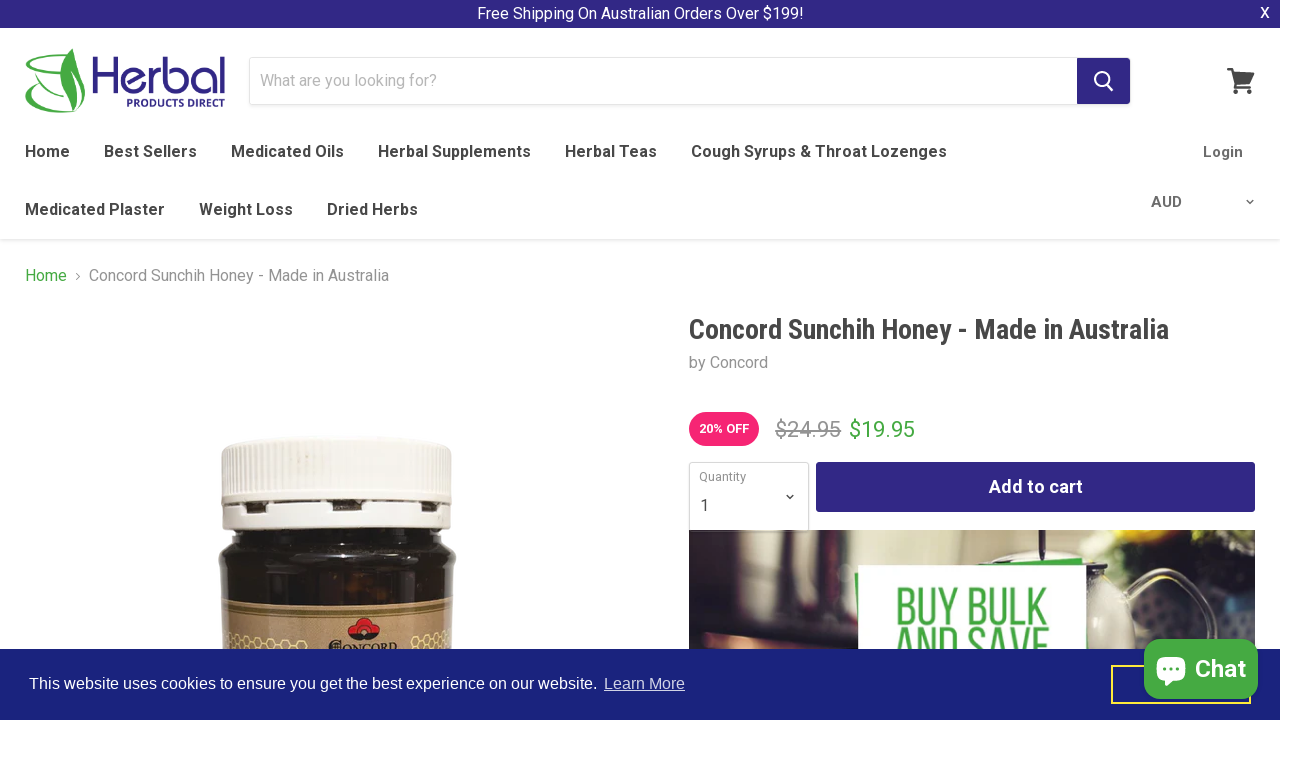

--- FILE ---
content_type: text/html; charset=utf-8
request_url: https://herbalproductsdirect.com.au/products/concord-sunchih-honey-made-in-australia
body_size: 44367
content:
<!doctype html>
<!--[if IE]><html class="no-js no-touch ie9" lang="en"><![endif]-->
<!--[if !IE]><!--><html class="no-js no-touch" lang="en"><!--<![endif]-->
  <head>
    <meta charset="utf-8">
    <meta http-equiv="x-ua-compatible" content="IE=edge">

    <title>Concord Sunchih Honey - Made in Australia — Herbal Products Direct</title>

    
      <meta name="description" content="Concord Sunchih Honey is a distinctive blend of pure honey from Australian forests &amp;amp; pastures. This honey is rich and uniquely &quot;creamy&quot; with a beautifully smooth texture, superb spreadability, and suitable for daily use. It also contains Ganoderma Mushroom which is rich in medicinal and bioactive pharmaceutical ingredients.&amp;nbsp;">
    

    
  <link rel="shortcut icon" href="//herbalproductsdirect.com.au/cdn/shop/files/HPD1-favi_32x32.png?v=1613573520" type="image/png">


    <link rel="dns-prefetch" href="//fonts.googleapis.com">

    <link rel="canonical" href="https://herbalproductsdirect.com.au/products/concord-sunchih-honey-made-in-australia">
    <meta name="viewport" content="width=device-width">

    
<meta property="og:site_name" content="Herbal Products Direct">
<meta property="og:url" content="https://herbalproductsdirect.com.au/products/concord-sunchih-honey-made-in-australia">
<meta property="og:title" content="Concord Sunchih Honey - Made in Australia">
<meta property="og:type" content="product">
<meta property="og:description" content="Concord Sunchih Honey is a distinctive blend of pure honey from Australian forests &amp;amp; pastures. This honey is rich and uniquely &quot;creamy&quot; with a beautifully smooth texture, superb spreadability, and suitable for daily use. It also contains Ganoderma Mushroom which is rich in medicinal and bioactive pharmaceutical ingredients.&amp;nbsp;"><meta property="og:price:amount" content="19.95">
  <meta property="og:price:currency" content="AUD"><meta property="og:image" content="http://herbalproductsdirect.com.au/cdn/shop/files/Concord-Sunchih-Honey-1_1024x1024.png?v=1716631868"><meta property="og:image" content="http://herbalproductsdirect.com.au/cdn/shop/files/Concord-Sunchih-Honey-2_1024x1024.png?v=1716631877">
<meta property="og:image:secure_url" content="https://herbalproductsdirect.com.au/cdn/shop/files/Concord-Sunchih-Honey-1_1024x1024.png?v=1716631868"><meta property="og:image:secure_url" content="https://herbalproductsdirect.com.au/cdn/shop/files/Concord-Sunchih-Honey-2_1024x1024.png?v=1716631877">



  <meta name="twitter:card" content="summary">

<meta name="twitter:title" content="Concord Sunchih Honey - Made in Australia">
<meta name="twitter:description" content="Concord Sunchih Honey is a distinctive blend of pure honey from Australian forests &amp;amp; pastures. This honey is rich and uniquely &quot;creamy&quot; with a beautifully smooth texture, superb spreadability, and suitable for daily use. It also contains Ganoderma Mushroom which is rich in medicinal and bioactive pharmaceutical ingredients.&amp;nbsp;">
<meta name="twitter:image" content="https://herbalproductsdirect.com.au/cdn/shop/files/Concord-Sunchih-Honey-1_600x600.png?v=1716631868">
    <meta name="twitter:image:width" content="600">
    <meta name="twitter:image:height" content="600">

    <script type="text/javascript" src="https://unpkg.com/micromodal/dist/micromodal.min.js"></script>

    <script>window.performance && window.performance.mark && window.performance.mark('shopify.content_for_header.start');</script><meta id="shopify-digital-wallet" name="shopify-digital-wallet" content="/25253398/digital_wallets/dialog">
<meta name="shopify-checkout-api-token" content="cba585fa2747b2bc0fb1bd45604e1178">
<meta id="in-context-paypal-metadata" data-shop-id="25253398" data-venmo-supported="false" data-environment="production" data-locale="en_US" data-paypal-v4="true" data-currency="AUD">
<link rel="alternate" type="application/json+oembed" href="https://herbalproductsdirect.com.au/products/concord-sunchih-honey-made-in-australia.oembed">
<script async="async" src="/checkouts/internal/preloads.js?locale=en-AU"></script>
<link rel="preconnect" href="https://shop.app" crossorigin="anonymous">
<script async="async" src="https://shop.app/checkouts/internal/preloads.js?locale=en-AU&shop_id=25253398" crossorigin="anonymous"></script>
<script id="apple-pay-shop-capabilities" type="application/json">{"shopId":25253398,"countryCode":"AU","currencyCode":"AUD","merchantCapabilities":["supports3DS"],"merchantId":"gid:\/\/shopify\/Shop\/25253398","merchantName":"Herbal Products Direct","requiredBillingContactFields":["postalAddress","email","phone"],"requiredShippingContactFields":["postalAddress","email","phone"],"shippingType":"shipping","supportedNetworks":["visa","masterCard"],"total":{"type":"pending","label":"Herbal Products Direct","amount":"1.00"},"shopifyPaymentsEnabled":true,"supportsSubscriptions":true}</script>
<script id="shopify-features" type="application/json">{"accessToken":"cba585fa2747b2bc0fb1bd45604e1178","betas":["rich-media-storefront-analytics"],"domain":"herbalproductsdirect.com.au","predictiveSearch":true,"shopId":25253398,"locale":"en"}</script>
<script>var Shopify = Shopify || {};
Shopify.shop = "herbal-products-direct.myshopify.com";
Shopify.locale = "en";
Shopify.currency = {"active":"AUD","rate":"1.0"};
Shopify.country = "AU";
Shopify.theme = {"name":"HPD June Tweaks","id":16661086263,"schema_name":"Empire","schema_version":"1.2.10","theme_store_id":838,"role":"main"};
Shopify.theme.handle = "null";
Shopify.theme.style = {"id":null,"handle":null};
Shopify.cdnHost = "herbalproductsdirect.com.au/cdn";
Shopify.routes = Shopify.routes || {};
Shopify.routes.root = "/";</script>
<script type="module">!function(o){(o.Shopify=o.Shopify||{}).modules=!0}(window);</script>
<script>!function(o){function n(){var o=[];function n(){o.push(Array.prototype.slice.apply(arguments))}return n.q=o,n}var t=o.Shopify=o.Shopify||{};t.loadFeatures=n(),t.autoloadFeatures=n()}(window);</script>
<script>
  window.ShopifyPay = window.ShopifyPay || {};
  window.ShopifyPay.apiHost = "shop.app\/pay";
  window.ShopifyPay.redirectState = null;
</script>
<script id="shop-js-analytics" type="application/json">{"pageType":"product"}</script>
<script defer="defer" async type="module" src="//herbalproductsdirect.com.au/cdn/shopifycloud/shop-js/modules/v2/client.init-shop-cart-sync_BN7fPSNr.en.esm.js"></script>
<script defer="defer" async type="module" src="//herbalproductsdirect.com.au/cdn/shopifycloud/shop-js/modules/v2/chunk.common_Cbph3Kss.esm.js"></script>
<script defer="defer" async type="module" src="//herbalproductsdirect.com.au/cdn/shopifycloud/shop-js/modules/v2/chunk.modal_DKumMAJ1.esm.js"></script>
<script type="module">
  await import("//herbalproductsdirect.com.au/cdn/shopifycloud/shop-js/modules/v2/client.init-shop-cart-sync_BN7fPSNr.en.esm.js");
await import("//herbalproductsdirect.com.au/cdn/shopifycloud/shop-js/modules/v2/chunk.common_Cbph3Kss.esm.js");
await import("//herbalproductsdirect.com.au/cdn/shopifycloud/shop-js/modules/v2/chunk.modal_DKumMAJ1.esm.js");

  window.Shopify.SignInWithShop?.initShopCartSync?.({"fedCMEnabled":true,"windoidEnabled":true});

</script>
<script>
  window.Shopify = window.Shopify || {};
  if (!window.Shopify.featureAssets) window.Shopify.featureAssets = {};
  window.Shopify.featureAssets['shop-js'] = {"shop-cart-sync":["modules/v2/client.shop-cart-sync_CJVUk8Jm.en.esm.js","modules/v2/chunk.common_Cbph3Kss.esm.js","modules/v2/chunk.modal_DKumMAJ1.esm.js"],"init-fed-cm":["modules/v2/client.init-fed-cm_7Fvt41F4.en.esm.js","modules/v2/chunk.common_Cbph3Kss.esm.js","modules/v2/chunk.modal_DKumMAJ1.esm.js"],"init-shop-email-lookup-coordinator":["modules/v2/client.init-shop-email-lookup-coordinator_Cc088_bR.en.esm.js","modules/v2/chunk.common_Cbph3Kss.esm.js","modules/v2/chunk.modal_DKumMAJ1.esm.js"],"init-windoid":["modules/v2/client.init-windoid_hPopwJRj.en.esm.js","modules/v2/chunk.common_Cbph3Kss.esm.js","modules/v2/chunk.modal_DKumMAJ1.esm.js"],"shop-button":["modules/v2/client.shop-button_B0jaPSNF.en.esm.js","modules/v2/chunk.common_Cbph3Kss.esm.js","modules/v2/chunk.modal_DKumMAJ1.esm.js"],"shop-cash-offers":["modules/v2/client.shop-cash-offers_DPIskqss.en.esm.js","modules/v2/chunk.common_Cbph3Kss.esm.js","modules/v2/chunk.modal_DKumMAJ1.esm.js"],"shop-toast-manager":["modules/v2/client.shop-toast-manager_CK7RT69O.en.esm.js","modules/v2/chunk.common_Cbph3Kss.esm.js","modules/v2/chunk.modal_DKumMAJ1.esm.js"],"init-shop-cart-sync":["modules/v2/client.init-shop-cart-sync_BN7fPSNr.en.esm.js","modules/v2/chunk.common_Cbph3Kss.esm.js","modules/v2/chunk.modal_DKumMAJ1.esm.js"],"init-customer-accounts-sign-up":["modules/v2/client.init-customer-accounts-sign-up_CfPf4CXf.en.esm.js","modules/v2/client.shop-login-button_DeIztwXF.en.esm.js","modules/v2/chunk.common_Cbph3Kss.esm.js","modules/v2/chunk.modal_DKumMAJ1.esm.js"],"pay-button":["modules/v2/client.pay-button_CgIwFSYN.en.esm.js","modules/v2/chunk.common_Cbph3Kss.esm.js","modules/v2/chunk.modal_DKumMAJ1.esm.js"],"init-customer-accounts":["modules/v2/client.init-customer-accounts_DQ3x16JI.en.esm.js","modules/v2/client.shop-login-button_DeIztwXF.en.esm.js","modules/v2/chunk.common_Cbph3Kss.esm.js","modules/v2/chunk.modal_DKumMAJ1.esm.js"],"avatar":["modules/v2/client.avatar_BTnouDA3.en.esm.js"],"init-shop-for-new-customer-accounts":["modules/v2/client.init-shop-for-new-customer-accounts_CsZy_esa.en.esm.js","modules/v2/client.shop-login-button_DeIztwXF.en.esm.js","modules/v2/chunk.common_Cbph3Kss.esm.js","modules/v2/chunk.modal_DKumMAJ1.esm.js"],"shop-follow-button":["modules/v2/client.shop-follow-button_BRMJjgGd.en.esm.js","modules/v2/chunk.common_Cbph3Kss.esm.js","modules/v2/chunk.modal_DKumMAJ1.esm.js"],"checkout-modal":["modules/v2/client.checkout-modal_B9Drz_yf.en.esm.js","modules/v2/chunk.common_Cbph3Kss.esm.js","modules/v2/chunk.modal_DKumMAJ1.esm.js"],"shop-login-button":["modules/v2/client.shop-login-button_DeIztwXF.en.esm.js","modules/v2/chunk.common_Cbph3Kss.esm.js","modules/v2/chunk.modal_DKumMAJ1.esm.js"],"lead-capture":["modules/v2/client.lead-capture_DXYzFM3R.en.esm.js","modules/v2/chunk.common_Cbph3Kss.esm.js","modules/v2/chunk.modal_DKumMAJ1.esm.js"],"shop-login":["modules/v2/client.shop-login_CA5pJqmO.en.esm.js","modules/v2/chunk.common_Cbph3Kss.esm.js","modules/v2/chunk.modal_DKumMAJ1.esm.js"],"payment-terms":["modules/v2/client.payment-terms_BxzfvcZJ.en.esm.js","modules/v2/chunk.common_Cbph3Kss.esm.js","modules/v2/chunk.modal_DKumMAJ1.esm.js"]};
</script>
<script>(function() {
  var isLoaded = false;
  function asyncLoad() {
    if (isLoaded) return;
    isLoaded = true;
    var urls = ["https:\/\/cdn-stamped-io.azureedge.net\/files\/shopify.v2.min.js?shop=herbal-products-direct.myshopify.com","https:\/\/cdn.shopify.com\/s\/files\/1\/2525\/3398\/t\/5\/assets\/booster_eu_cookie_25253398.js?v=1628245676\u0026shop=herbal-products-direct.myshopify.com","https:\/\/chimpstatic.com\/mcjs-connected\/js\/users\/44cefcf7dc95e30965c33c042\/b5887ce53a4eb034e1365867d.js?shop=herbal-products-direct.myshopify.com","https:\/\/static.klaviyo.com\/onsite\/js\/UjSTFY\/klaviyo.js?company_id=UjSTFY\u0026shop=herbal-products-direct.myshopify.com","https:\/\/cdn-bundler.nice-team.net\/app\/js\/bundler.js?shop=herbal-products-direct.myshopify.com","https:\/\/cdn.hextom.com\/js\/quickannouncementbar.js?shop=herbal-products-direct.myshopify.com","https:\/\/fs.kaktusapp.com\/storage\/js\/kaktus_fs-herbal-products-direct.myshopify.com.js?ver=45\u0026shop=herbal-products-direct.myshopify.com"];
    for (var i = 0; i < urls.length; i++) {
      var s = document.createElement('script');
      s.type = 'text/javascript';
      s.async = true;
      s.src = urls[i];
      var x = document.getElementsByTagName('script')[0];
      x.parentNode.insertBefore(s, x);
    }
  };
  if(window.attachEvent) {
    window.attachEvent('onload', asyncLoad);
  } else {
    window.addEventListener('load', asyncLoad, false);
  }
})();</script>
<script id="__st">var __st={"a":25253398,"offset":39600,"reqid":"92a40a01-ce5f-4a0b-91bb-f0332dc4a526-1769774932","pageurl":"herbalproductsdirect.com.au\/products\/concord-sunchih-honey-made-in-australia","u":"15417abf6743","p":"product","rtyp":"product","rid":7081306357815};</script>
<script>window.ShopifyPaypalV4VisibilityTracking = true;</script>
<script id="captcha-bootstrap">!function(){'use strict';const t='contact',e='account',n='new_comment',o=[[t,t],['blogs',n],['comments',n],[t,'customer']],c=[[e,'customer_login'],[e,'guest_login'],[e,'recover_customer_password'],[e,'create_customer']],r=t=>t.map((([t,e])=>`form[action*='/${t}']:not([data-nocaptcha='true']) input[name='form_type'][value='${e}']`)).join(','),a=t=>()=>t?[...document.querySelectorAll(t)].map((t=>t.form)):[];function s(){const t=[...o],e=r(t);return a(e)}const i='password',u='form_key',d=['recaptcha-v3-token','g-recaptcha-response','h-captcha-response',i],f=()=>{try{return window.sessionStorage}catch{return}},m='__shopify_v',_=t=>t.elements[u];function p(t,e,n=!1){try{const o=window.sessionStorage,c=JSON.parse(o.getItem(e)),{data:r}=function(t){const{data:e,action:n}=t;return t[m]||n?{data:e,action:n}:{data:t,action:n}}(c);for(const[e,n]of Object.entries(r))t.elements[e]&&(t.elements[e].value=n);n&&o.removeItem(e)}catch(o){console.error('form repopulation failed',{error:o})}}const l='form_type',E='cptcha';function T(t){t.dataset[E]=!0}const w=window,h=w.document,L='Shopify',v='ce_forms',y='captcha';let A=!1;((t,e)=>{const n=(g='f06e6c50-85a8-45c8-87d0-21a2b65856fe',I='https://cdn.shopify.com/shopifycloud/storefront-forms-hcaptcha/ce_storefront_forms_captcha_hcaptcha.v1.5.2.iife.js',D={infoText:'Protected by hCaptcha',privacyText:'Privacy',termsText:'Terms'},(t,e,n)=>{const o=w[L][v],c=o.bindForm;if(c)return c(t,g,e,D).then(n);var r;o.q.push([[t,g,e,D],n]),r=I,A||(h.body.append(Object.assign(h.createElement('script'),{id:'captcha-provider',async:!0,src:r})),A=!0)});var g,I,D;w[L]=w[L]||{},w[L][v]=w[L][v]||{},w[L][v].q=[],w[L][y]=w[L][y]||{},w[L][y].protect=function(t,e){n(t,void 0,e),T(t)},Object.freeze(w[L][y]),function(t,e,n,w,h,L){const[v,y,A,g]=function(t,e,n){const i=e?o:[],u=t?c:[],d=[...i,...u],f=r(d),m=r(i),_=r(d.filter((([t,e])=>n.includes(e))));return[a(f),a(m),a(_),s()]}(w,h,L),I=t=>{const e=t.target;return e instanceof HTMLFormElement?e:e&&e.form},D=t=>v().includes(t);t.addEventListener('submit',(t=>{const e=I(t);if(!e)return;const n=D(e)&&!e.dataset.hcaptchaBound&&!e.dataset.recaptchaBound,o=_(e),c=g().includes(e)&&(!o||!o.value);(n||c)&&t.preventDefault(),c&&!n&&(function(t){try{if(!f())return;!function(t){const e=f();if(!e)return;const n=_(t);if(!n)return;const o=n.value;o&&e.removeItem(o)}(t);const e=Array.from(Array(32),(()=>Math.random().toString(36)[2])).join('');!function(t,e){_(t)||t.append(Object.assign(document.createElement('input'),{type:'hidden',name:u})),t.elements[u].value=e}(t,e),function(t,e){const n=f();if(!n)return;const o=[...t.querySelectorAll(`input[type='${i}']`)].map((({name:t})=>t)),c=[...d,...o],r={};for(const[a,s]of new FormData(t).entries())c.includes(a)||(r[a]=s);n.setItem(e,JSON.stringify({[m]:1,action:t.action,data:r}))}(t,e)}catch(e){console.error('failed to persist form',e)}}(e),e.submit())}));const S=(t,e)=>{t&&!t.dataset[E]&&(n(t,e.some((e=>e===t))),T(t))};for(const o of['focusin','change'])t.addEventListener(o,(t=>{const e=I(t);D(e)&&S(e,y())}));const B=e.get('form_key'),M=e.get(l),P=B&&M;t.addEventListener('DOMContentLoaded',(()=>{const t=y();if(P)for(const e of t)e.elements[l].value===M&&p(e,B);[...new Set([...A(),...v().filter((t=>'true'===t.dataset.shopifyCaptcha))])].forEach((e=>S(e,t)))}))}(h,new URLSearchParams(w.location.search),n,t,e,['guest_login'])})(!0,!0)}();</script>
<script integrity="sha256-4kQ18oKyAcykRKYeNunJcIwy7WH5gtpwJnB7kiuLZ1E=" data-source-attribution="shopify.loadfeatures" defer="defer" src="//herbalproductsdirect.com.au/cdn/shopifycloud/storefront/assets/storefront/load_feature-a0a9edcb.js" crossorigin="anonymous"></script>
<script crossorigin="anonymous" defer="defer" src="//herbalproductsdirect.com.au/cdn/shopifycloud/storefront/assets/shopify_pay/storefront-65b4c6d7.js?v=20250812"></script>
<script data-source-attribution="shopify.dynamic_checkout.dynamic.init">var Shopify=Shopify||{};Shopify.PaymentButton=Shopify.PaymentButton||{isStorefrontPortableWallets:!0,init:function(){window.Shopify.PaymentButton.init=function(){};var t=document.createElement("script");t.src="https://herbalproductsdirect.com.au/cdn/shopifycloud/portable-wallets/latest/portable-wallets.en.js",t.type="module",document.head.appendChild(t)}};
</script>
<script data-source-attribution="shopify.dynamic_checkout.buyer_consent">
  function portableWalletsHideBuyerConsent(e){var t=document.getElementById("shopify-buyer-consent"),n=document.getElementById("shopify-subscription-policy-button");t&&n&&(t.classList.add("hidden"),t.setAttribute("aria-hidden","true"),n.removeEventListener("click",e))}function portableWalletsShowBuyerConsent(e){var t=document.getElementById("shopify-buyer-consent"),n=document.getElementById("shopify-subscription-policy-button");t&&n&&(t.classList.remove("hidden"),t.removeAttribute("aria-hidden"),n.addEventListener("click",e))}window.Shopify?.PaymentButton&&(window.Shopify.PaymentButton.hideBuyerConsent=portableWalletsHideBuyerConsent,window.Shopify.PaymentButton.showBuyerConsent=portableWalletsShowBuyerConsent);
</script>
<script data-source-attribution="shopify.dynamic_checkout.cart.bootstrap">document.addEventListener("DOMContentLoaded",(function(){function t(){return document.querySelector("shopify-accelerated-checkout-cart, shopify-accelerated-checkout")}if(t())Shopify.PaymentButton.init();else{new MutationObserver((function(e,n){t()&&(Shopify.PaymentButton.init(),n.disconnect())})).observe(document.body,{childList:!0,subtree:!0})}}));
</script>
<link id="shopify-accelerated-checkout-styles" rel="stylesheet" media="screen" href="https://herbalproductsdirect.com.au/cdn/shopifycloud/portable-wallets/latest/accelerated-checkout-backwards-compat.css" crossorigin="anonymous">
<style id="shopify-accelerated-checkout-cart">
        #shopify-buyer-consent {
  margin-top: 1em;
  display: inline-block;
  width: 100%;
}

#shopify-buyer-consent.hidden {
  display: none;
}

#shopify-subscription-policy-button {
  background: none;
  border: none;
  padding: 0;
  text-decoration: underline;
  font-size: inherit;
  cursor: pointer;
}

#shopify-subscription-policy-button::before {
  box-shadow: none;
}

      </style>

<script>window.performance && window.performance.mark && window.performance.mark('shopify.content_for_header.end');</script>

    <script>
      document.documentElement.className=document.documentElement.className.replace(/\bno-js\b/,'js');
      if(window.Shopify&&window.Shopify.designMode)document.documentElement.className+=' in-theme-editor';
      if(('ontouchstart' in window)||window.DocumentTouch&&document instanceof DocumentTouch)document.documentElement.className=document.documentElement.className.replace(/\bno-touch\b/,'has-touch');
    </script>

        <link href="//fonts.googleapis.com/css?family=Roboto:400,400i,700,700i|Roboto+Condensed:400,400i,700,700i" rel="stylesheet" type="text/css" media="all" />




    <link href="//herbalproductsdirect.com.au/cdn/shop/t/5/assets/theme.scss.css?v=52299253445200777121532356840" rel="stylesheet" type="text/css" media="all" />
    <link href="//herbalproductsdirect.com.au/cdn/shop/t/5/assets/patrick-tweaks.scss.css?v=113399266637334044361532355492" rel="stylesheet" type="text/css" media="all" />
<link href="//herbalproductsdirect.com.au/cdn/shop/t/5/assets/kmd-style.scss.css?v=86125505027011550001530027650" rel="stylesheet" type="text/css" media="all" />

    <!-- Slick Carousel Styles -->
    <!-- Add the slick-theme.css if you want default styling -->
    <link rel="stylesheet" type="text/css" href="//cdn.jsdelivr.net/gh/kenwheeler/slick@1.8.1/slick/slick.css"/>
    <!-- Add the slick-theme.css if you want default styling -->
    <link rel="stylesheet" type="text/css" href="//cdn.jsdelivr.net/gh/kenwheeler/slick@1.8.1/slick/slick-theme.css"/>
  
<meta name="google-site-verification" content="RHjbsOmPB2ctZiUxR7b7eY1d4xwA_rAgSgk9cd4mJuA" />
<!-- BEGIN app block: shopify://apps/judge-me-reviews/blocks/judgeme_core/61ccd3b1-a9f2-4160-9fe9-4fec8413e5d8 --><!-- Start of Judge.me Core -->






<link rel="dns-prefetch" href="https://cdnwidget.judge.me">
<link rel="dns-prefetch" href="https://cdn.judge.me">
<link rel="dns-prefetch" href="https://cdn1.judge.me">
<link rel="dns-prefetch" href="https://api.judge.me">

<script data-cfasync='false' class='jdgm-settings-script'>window.jdgmSettings={"pagination":5,"disable_web_reviews":false,"badge_no_review_text":"No reviews","badge_n_reviews_text":"{{ n }} review/reviews","hide_badge_preview_if_no_reviews":true,"badge_hide_text":false,"enforce_center_preview_badge":false,"widget_title":"Customer Reviews","widget_open_form_text":"Write a review","widget_close_form_text":"Cancel review","widget_refresh_page_text":"Refresh page","widget_summary_text":"Based on {{ number_of_reviews }} review/reviews","widget_no_review_text":"Be the first to write a review","widget_name_field_text":"Display name","widget_verified_name_field_text":"Verified Name (public)","widget_name_placeholder_text":"Display name","widget_required_field_error_text":"This field is required.","widget_email_field_text":"Email address","widget_verified_email_field_text":"Verified Email (private, can not be edited)","widget_email_placeholder_text":"Your email address","widget_email_field_error_text":"Please enter a valid email address.","widget_rating_field_text":"Rating","widget_review_title_field_text":"Review Title","widget_review_title_placeholder_text":"Give your review a title","widget_review_body_field_text":"Review content","widget_review_body_placeholder_text":"Start writing here...","widget_pictures_field_text":"Picture/Video (optional)","widget_submit_review_text":"Submit Review","widget_submit_verified_review_text":"Submit Verified Review","widget_submit_success_msg_with_auto_publish":"Thank you! Please refresh the page in a few moments to see your review. You can remove or edit your review by logging into \u003ca href='https://judge.me/login' target='_blank' rel='nofollow noopener'\u003eJudge.me\u003c/a\u003e","widget_submit_success_msg_no_auto_publish":"Thank you! Your review will be published as soon as it is approved by the shop admin. You can remove or edit your review by logging into \u003ca href='https://judge.me/login' target='_blank' rel='nofollow noopener'\u003eJudge.me\u003c/a\u003e","widget_show_default_reviews_out_of_total_text":"Showing {{ n_reviews_shown }} out of {{ n_reviews }} reviews.","widget_show_all_link_text":"Show all","widget_show_less_link_text":"Show less","widget_author_said_text":"{{ reviewer_name }} said:","widget_days_text":"{{ n }} days ago","widget_weeks_text":"{{ n }} week/weeks ago","widget_months_text":"{{ n }} month/months ago","widget_years_text":"{{ n }} year/years ago","widget_yesterday_text":"Yesterday","widget_today_text":"Today","widget_replied_text":"\u003e\u003e {{ shop_name }} replied:","widget_read_more_text":"Read more","widget_reviewer_name_as_initial":"","widget_rating_filter_color":"#fbcd0a","widget_rating_filter_see_all_text":"See all reviews","widget_sorting_most_recent_text":"Most Recent","widget_sorting_highest_rating_text":"Highest Rating","widget_sorting_lowest_rating_text":"Lowest Rating","widget_sorting_with_pictures_text":"Only Pictures","widget_sorting_most_helpful_text":"Most Helpful","widget_open_question_form_text":"Ask a question","widget_reviews_subtab_text":"Reviews","widget_questions_subtab_text":"Questions","widget_question_label_text":"Question","widget_answer_label_text":"Answer","widget_question_placeholder_text":"Write your question here","widget_submit_question_text":"Submit Question","widget_question_submit_success_text":"Thank you for your question! We will notify you once it gets answered.","verified_badge_text":"Verified","verified_badge_bg_color":"","verified_badge_text_color":"","verified_badge_placement":"left-of-reviewer-name","widget_review_max_height":"","widget_hide_border":false,"widget_social_share":false,"widget_thumb":false,"widget_review_location_show":false,"widget_location_format":"","all_reviews_include_out_of_store_products":true,"all_reviews_out_of_store_text":"(out of store)","all_reviews_pagination":100,"all_reviews_product_name_prefix_text":"about","enable_review_pictures":true,"enable_question_anwser":false,"widget_theme":"default","review_date_format":"mm/dd/yyyy","default_sort_method":"most-recent","widget_product_reviews_subtab_text":"Product Reviews","widget_shop_reviews_subtab_text":"Shop Reviews","widget_other_products_reviews_text":"Reviews for other products","widget_store_reviews_subtab_text":"Store reviews","widget_no_store_reviews_text":"This store hasn't received any reviews yet","widget_web_restriction_product_reviews_text":"This product hasn't received any reviews yet","widget_no_items_text":"No items found","widget_show_more_text":"Show more","widget_write_a_store_review_text":"Write a Store Review","widget_other_languages_heading":"Reviews in Other Languages","widget_translate_review_text":"Translate review to {{ language }}","widget_translating_review_text":"Translating...","widget_show_original_translation_text":"Show original ({{ language }})","widget_translate_review_failed_text":"Review couldn't be translated.","widget_translate_review_retry_text":"Retry","widget_translate_review_try_again_later_text":"Try again later","show_product_url_for_grouped_product":false,"widget_sorting_pictures_first_text":"Pictures First","show_pictures_on_all_rev_page_mobile":false,"show_pictures_on_all_rev_page_desktop":false,"floating_tab_hide_mobile_install_preference":false,"floating_tab_button_name":"★ Reviews","floating_tab_title":"Let customers speak for us","floating_tab_button_color":"","floating_tab_button_background_color":"","floating_tab_url":"","floating_tab_url_enabled":false,"floating_tab_tab_style":"text","all_reviews_text_badge_text":"Customers rate us {{ shop.metafields.judgeme.all_reviews_rating | round: 1 }}/5 based on {{ shop.metafields.judgeme.all_reviews_count }} reviews.","all_reviews_text_badge_text_branded_style":"{{ shop.metafields.judgeme.all_reviews_rating | round: 1 }} out of 5 stars based on {{ shop.metafields.judgeme.all_reviews_count }} reviews","is_all_reviews_text_badge_a_link":false,"show_stars_for_all_reviews_text_badge":false,"all_reviews_text_badge_url":"","all_reviews_text_style":"branded","all_reviews_text_color_style":"judgeme_brand_color","all_reviews_text_color":"#108474","all_reviews_text_show_jm_brand":true,"featured_carousel_show_header":true,"featured_carousel_title":"Let customers speak for us","testimonials_carousel_title":"Customers are saying","videos_carousel_title":"Real customer stories","cards_carousel_title":"Customers are saying","featured_carousel_count_text":"from {{ n }} reviews","featured_carousel_add_link_to_all_reviews_page":false,"featured_carousel_url":"","featured_carousel_show_images":true,"featured_carousel_autoslide_interval":5,"featured_carousel_arrows_on_the_sides":false,"featured_carousel_height":250,"featured_carousel_width":80,"featured_carousel_image_size":0,"featured_carousel_image_height":250,"featured_carousel_arrow_color":"#eeeeee","verified_count_badge_style":"branded","verified_count_badge_orientation":"horizontal","verified_count_badge_color_style":"judgeme_brand_color","verified_count_badge_color":"#108474","is_verified_count_badge_a_link":false,"verified_count_badge_url":"","verified_count_badge_show_jm_brand":true,"widget_rating_preset_default":5,"widget_first_sub_tab":"product-reviews","widget_show_histogram":true,"widget_histogram_use_custom_color":false,"widget_pagination_use_custom_color":false,"widget_star_use_custom_color":false,"widget_verified_badge_use_custom_color":false,"widget_write_review_use_custom_color":false,"picture_reminder_submit_button":"Upload Pictures","enable_review_videos":false,"mute_video_by_default":false,"widget_sorting_videos_first_text":"Videos First","widget_review_pending_text":"Pending","featured_carousel_items_for_large_screen":3,"social_share_options_order":"Facebook,Twitter","remove_microdata_snippet":false,"disable_json_ld":false,"enable_json_ld_products":false,"preview_badge_show_question_text":false,"preview_badge_no_question_text":"No questions","preview_badge_n_question_text":"{{ number_of_questions }} question/questions","qa_badge_show_icon":false,"qa_badge_position":"same-row","remove_judgeme_branding":false,"widget_add_search_bar":false,"widget_search_bar_placeholder":"Search","widget_sorting_verified_only_text":"Verified only","featured_carousel_theme":"default","featured_carousel_show_rating":true,"featured_carousel_show_title":true,"featured_carousel_show_body":true,"featured_carousel_show_date":false,"featured_carousel_show_reviewer":true,"featured_carousel_show_product":false,"featured_carousel_header_background_color":"#108474","featured_carousel_header_text_color":"#ffffff","featured_carousel_name_product_separator":"reviewed","featured_carousel_full_star_background":"#108474","featured_carousel_empty_star_background":"#dadada","featured_carousel_vertical_theme_background":"#f9fafb","featured_carousel_verified_badge_enable":true,"featured_carousel_verified_badge_color":"#108474","featured_carousel_border_style":"round","featured_carousel_review_line_length_limit":3,"featured_carousel_more_reviews_button_text":"Read more reviews","featured_carousel_view_product_button_text":"View product","all_reviews_page_load_reviews_on":"scroll","all_reviews_page_load_more_text":"Load More Reviews","disable_fb_tab_reviews":false,"enable_ajax_cdn_cache":false,"widget_advanced_speed_features":5,"widget_public_name_text":"displayed publicly like","default_reviewer_name":"John Smith","default_reviewer_name_has_non_latin":true,"widget_reviewer_anonymous":"Anonymous","medals_widget_title":"Judge.me Review Medals","medals_widget_background_color":"#f9fafb","medals_widget_position":"footer_all_pages","medals_widget_border_color":"#f9fafb","medals_widget_verified_text_position":"left","medals_widget_use_monochromatic_version":false,"medals_widget_elements_color":"#108474","show_reviewer_avatar":true,"widget_invalid_yt_video_url_error_text":"Not a YouTube video URL","widget_max_length_field_error_text":"Please enter no more than {0} characters.","widget_show_country_flag":false,"widget_show_collected_via_shop_app":true,"widget_verified_by_shop_badge_style":"light","widget_verified_by_shop_text":"Verified by Shop","widget_show_photo_gallery":false,"widget_load_with_code_splitting":true,"widget_ugc_install_preference":false,"widget_ugc_title":"Made by us, Shared by you","widget_ugc_subtitle":"Tag us to see your picture featured in our page","widget_ugc_arrows_color":"#ffffff","widget_ugc_primary_button_text":"Buy Now","widget_ugc_primary_button_background_color":"#108474","widget_ugc_primary_button_text_color":"#ffffff","widget_ugc_primary_button_border_width":"0","widget_ugc_primary_button_border_style":"none","widget_ugc_primary_button_border_color":"#108474","widget_ugc_primary_button_border_radius":"25","widget_ugc_secondary_button_text":"Load More","widget_ugc_secondary_button_background_color":"#ffffff","widget_ugc_secondary_button_text_color":"#108474","widget_ugc_secondary_button_border_width":"2","widget_ugc_secondary_button_border_style":"solid","widget_ugc_secondary_button_border_color":"#108474","widget_ugc_secondary_button_border_radius":"25","widget_ugc_reviews_button_text":"View Reviews","widget_ugc_reviews_button_background_color":"#ffffff","widget_ugc_reviews_button_text_color":"#108474","widget_ugc_reviews_button_border_width":"2","widget_ugc_reviews_button_border_style":"solid","widget_ugc_reviews_button_border_color":"#108474","widget_ugc_reviews_button_border_radius":"25","widget_ugc_reviews_button_link_to":"judgeme-reviews-page","widget_ugc_show_post_date":true,"widget_ugc_max_width":"800","widget_rating_metafield_value_type":true,"widget_primary_color":"#47AB44","widget_enable_secondary_color":false,"widget_secondary_color":"#edf5f5","widget_summary_average_rating_text":"{{ average_rating }} out of 5","widget_media_grid_title":"Customer photos \u0026 videos","widget_media_grid_see_more_text":"See more","widget_round_style":false,"widget_show_product_medals":true,"widget_verified_by_judgeme_text":"Verified by Judge.me","widget_show_store_medals":true,"widget_verified_by_judgeme_text_in_store_medals":"Verified by Judge.me","widget_media_field_exceed_quantity_message":"Sorry, we can only accept {{ max_media }} for one review.","widget_media_field_exceed_limit_message":"{{ file_name }} is too large, please select a {{ media_type }} less than {{ size_limit }}MB.","widget_review_submitted_text":"Review Submitted!","widget_question_submitted_text":"Question Submitted!","widget_close_form_text_question":"Cancel","widget_write_your_answer_here_text":"Write your answer here","widget_enabled_branded_link":true,"widget_show_collected_by_judgeme":true,"widget_reviewer_name_color":"","widget_write_review_text_color":"","widget_write_review_bg_color":"","widget_collected_by_judgeme_text":"collected by Judge.me","widget_pagination_type":"standard","widget_load_more_text":"Load More","widget_load_more_color":"#108474","widget_full_review_text":"Full Review","widget_read_more_reviews_text":"Read More Reviews","widget_read_questions_text":"Read Questions","widget_questions_and_answers_text":"Questions \u0026 Answers","widget_verified_by_text":"Verified by","widget_verified_text":"Verified","widget_number_of_reviews_text":"{{ number_of_reviews }} reviews","widget_back_button_text":"Back","widget_next_button_text":"Next","widget_custom_forms_filter_button":"Filters","custom_forms_style":"horizontal","widget_show_review_information":false,"how_reviews_are_collected":"How reviews are collected?","widget_show_review_keywords":false,"widget_gdpr_statement":"How we use your data: We'll only contact you about the review you left, and only if necessary. By submitting your review, you agree to Judge.me's \u003ca href='https://judge.me/terms' target='_blank' rel='nofollow noopener'\u003eterms\u003c/a\u003e, \u003ca href='https://judge.me/privacy' target='_blank' rel='nofollow noopener'\u003eprivacy\u003c/a\u003e and \u003ca href='https://judge.me/content-policy' target='_blank' rel='nofollow noopener'\u003econtent\u003c/a\u003e policies.","widget_multilingual_sorting_enabled":false,"widget_translate_review_content_enabled":false,"widget_translate_review_content_method":"manual","popup_widget_review_selection":"automatically_with_pictures","popup_widget_round_border_style":true,"popup_widget_show_title":true,"popup_widget_show_body":true,"popup_widget_show_reviewer":false,"popup_widget_show_product":true,"popup_widget_show_pictures":true,"popup_widget_use_review_picture":true,"popup_widget_show_on_home_page":true,"popup_widget_show_on_product_page":true,"popup_widget_show_on_collection_page":true,"popup_widget_show_on_cart_page":true,"popup_widget_position":"bottom_left","popup_widget_first_review_delay":5,"popup_widget_duration":5,"popup_widget_interval":5,"popup_widget_review_count":5,"popup_widget_hide_on_mobile":true,"review_snippet_widget_round_border_style":true,"review_snippet_widget_card_color":"#FFFFFF","review_snippet_widget_slider_arrows_background_color":"#FFFFFF","review_snippet_widget_slider_arrows_color":"#000000","review_snippet_widget_star_color":"#108474","show_product_variant":false,"all_reviews_product_variant_label_text":"Variant: ","widget_show_verified_branding":true,"widget_ai_summary_title":"Customers say","widget_ai_summary_disclaimer":"AI-powered review summary based on recent customer reviews","widget_show_ai_summary":false,"widget_show_ai_summary_bg":false,"widget_show_review_title_input":true,"redirect_reviewers_invited_via_email":"external_form","request_store_review_after_product_review":false,"request_review_other_products_in_order":false,"review_form_color_scheme":"default","review_form_corner_style":"square","review_form_star_color":{},"review_form_text_color":"#333333","review_form_background_color":"#ffffff","review_form_field_background_color":"#fafafa","review_form_button_color":{},"review_form_button_text_color":"#ffffff","review_form_modal_overlay_color":"#000000","review_content_screen_title_text":"How would you rate this product?","review_content_introduction_text":"We would love it if you would share a bit about your experience.","store_review_form_title_text":"How would you rate this store?","store_review_form_introduction_text":"We would love it if you would share a bit about your experience.","show_review_guidance_text":true,"one_star_review_guidance_text":"Poor","five_star_review_guidance_text":"Great","customer_information_screen_title_text":"About you","customer_information_introduction_text":"Please tell us more about you.","custom_questions_screen_title_text":"Your experience in more detail","custom_questions_introduction_text":"Here are a few questions to help us understand more about your experience.","review_submitted_screen_title_text":"Thanks for your review!","review_submitted_screen_thank_you_text":"We are processing it and it will appear on the store soon.","review_submitted_screen_email_verification_text":"Please confirm your email by clicking the link we just sent you. This helps us keep reviews authentic.","review_submitted_request_store_review_text":"Would you like to share your experience of shopping with us?","review_submitted_review_other_products_text":"Would you like to review these products?","store_review_screen_title_text":"Would you like to share your experience of shopping with us?","store_review_introduction_text":"We value your feedback and use it to improve. Please share any thoughts or suggestions you have.","reviewer_media_screen_title_picture_text":"Share a picture","reviewer_media_introduction_picture_text":"Upload a photo to support your review.","reviewer_media_screen_title_video_text":"Share a video","reviewer_media_introduction_video_text":"Upload a video to support your review.","reviewer_media_screen_title_picture_or_video_text":"Share a picture or video","reviewer_media_introduction_picture_or_video_text":"Upload a photo or video to support your review.","reviewer_media_youtube_url_text":"Paste your Youtube URL here","advanced_settings_next_step_button_text":"Next","advanced_settings_close_review_button_text":"Close","modal_write_review_flow":false,"write_review_flow_required_text":"Required","write_review_flow_privacy_message_text":"We respect your privacy.","write_review_flow_anonymous_text":"Post review as anonymous","write_review_flow_visibility_text":"This won't be visible to other customers.","write_review_flow_multiple_selection_help_text":"Select as many as you like","write_review_flow_single_selection_help_text":"Select one option","write_review_flow_required_field_error_text":"This field is required","write_review_flow_invalid_email_error_text":"Please enter a valid email address","write_review_flow_max_length_error_text":"Max. {{ max_length }} characters.","write_review_flow_media_upload_text":"\u003cb\u003eClick to upload\u003c/b\u003e or drag and drop","write_review_flow_gdpr_statement":"We'll only contact you about your review if necessary. By submitting your review, you agree to our \u003ca href='https://judge.me/terms' target='_blank' rel='nofollow noopener'\u003eterms and conditions\u003c/a\u003e and \u003ca href='https://judge.me/privacy' target='_blank' rel='nofollow noopener'\u003eprivacy policy\u003c/a\u003e.","rating_only_reviews_enabled":false,"show_negative_reviews_help_screen":false,"new_review_flow_help_screen_rating_threshold":3,"negative_review_resolution_screen_title_text":"Tell us more","negative_review_resolution_text":"Your experience matters to us. If there were issues with your purchase, we're here to help. Feel free to reach out to us, we'd love the opportunity to make things right.","negative_review_resolution_button_text":"Contact us","negative_review_resolution_proceed_with_review_text":"Leave a review","negative_review_resolution_subject":"Issue with purchase from {{ shop_name }}.{{ order_name }}","preview_badge_collection_page_install_status":false,"widget_review_custom_css":"","preview_badge_custom_css":"","preview_badge_stars_count":"5-stars","featured_carousel_custom_css":"","floating_tab_custom_css":"","all_reviews_widget_custom_css":"","medals_widget_custom_css":"","verified_badge_custom_css":"","all_reviews_text_custom_css":"","transparency_badges_collected_via_store_invite":false,"transparency_badges_from_another_provider":false,"transparency_badges_collected_from_store_visitor":false,"transparency_badges_collected_by_verified_review_provider":false,"transparency_badges_earned_reward":false,"transparency_badges_collected_via_store_invite_text":"Review collected via store invitation","transparency_badges_from_another_provider_text":"Review collected from another provider","transparency_badges_collected_from_store_visitor_text":"Review collected from a store visitor","transparency_badges_written_in_google_text":"Review written in Google","transparency_badges_written_in_etsy_text":"Review written in Etsy","transparency_badges_written_in_shop_app_text":"Review written in Shop App","transparency_badges_earned_reward_text":"Review earned a reward for future purchase","product_review_widget_per_page":10,"widget_store_review_label_text":"Review about the store","checkout_comment_extension_title_on_product_page":"Customer Comments","checkout_comment_extension_num_latest_comment_show":5,"checkout_comment_extension_format":"name_and_timestamp","checkout_comment_customer_name":"last_initial","checkout_comment_comment_notification":true,"preview_badge_collection_page_install_preference":false,"preview_badge_home_page_install_preference":false,"preview_badge_product_page_install_preference":false,"review_widget_install_preference":"","review_carousel_install_preference":false,"floating_reviews_tab_install_preference":"none","verified_reviews_count_badge_install_preference":false,"all_reviews_text_install_preference":false,"review_widget_best_location":false,"judgeme_medals_install_preference":false,"review_widget_revamp_enabled":false,"review_widget_qna_enabled":false,"review_widget_header_theme":"minimal","review_widget_widget_title_enabled":true,"review_widget_header_text_size":"medium","review_widget_header_text_weight":"regular","review_widget_average_rating_style":"compact","review_widget_bar_chart_enabled":true,"review_widget_bar_chart_type":"numbers","review_widget_bar_chart_style":"standard","review_widget_expanded_media_gallery_enabled":false,"review_widget_reviews_section_theme":"standard","review_widget_image_style":"thumbnails","review_widget_review_image_ratio":"square","review_widget_stars_size":"medium","review_widget_verified_badge":"standard_text","review_widget_review_title_text_size":"medium","review_widget_review_text_size":"medium","review_widget_review_text_length":"medium","review_widget_number_of_columns_desktop":3,"review_widget_carousel_transition_speed":5,"review_widget_custom_questions_answers_display":"always","review_widget_button_text_color":"#FFFFFF","review_widget_text_color":"#000000","review_widget_lighter_text_color":"#7B7B7B","review_widget_corner_styling":"soft","review_widget_review_word_singular":"review","review_widget_review_word_plural":"reviews","review_widget_voting_label":"Helpful?","review_widget_shop_reply_label":"Reply from {{ shop_name }}:","review_widget_filters_title":"Filters","qna_widget_question_word_singular":"Question","qna_widget_question_word_plural":"Questions","qna_widget_answer_reply_label":"Answer from {{ answerer_name }}:","qna_content_screen_title_text":"Ask a question about this product","qna_widget_question_required_field_error_text":"Please enter your question.","qna_widget_flow_gdpr_statement":"We'll only contact you about your question if necessary. By submitting your question, you agree to our \u003ca href='https://judge.me/terms' target='_blank' rel='nofollow noopener'\u003eterms and conditions\u003c/a\u003e and \u003ca href='https://judge.me/privacy' target='_blank' rel='nofollow noopener'\u003eprivacy policy\u003c/a\u003e.","qna_widget_question_submitted_text":"Thanks for your question!","qna_widget_close_form_text_question":"Close","qna_widget_question_submit_success_text":"We’ll notify you by email when your question is answered.","all_reviews_widget_v2025_enabled":false,"all_reviews_widget_v2025_header_theme":"default","all_reviews_widget_v2025_widget_title_enabled":true,"all_reviews_widget_v2025_header_text_size":"medium","all_reviews_widget_v2025_header_text_weight":"regular","all_reviews_widget_v2025_average_rating_style":"compact","all_reviews_widget_v2025_bar_chart_enabled":true,"all_reviews_widget_v2025_bar_chart_type":"numbers","all_reviews_widget_v2025_bar_chart_style":"standard","all_reviews_widget_v2025_expanded_media_gallery_enabled":false,"all_reviews_widget_v2025_show_store_medals":true,"all_reviews_widget_v2025_show_photo_gallery":true,"all_reviews_widget_v2025_show_review_keywords":false,"all_reviews_widget_v2025_show_ai_summary":false,"all_reviews_widget_v2025_show_ai_summary_bg":false,"all_reviews_widget_v2025_add_search_bar":false,"all_reviews_widget_v2025_default_sort_method":"most-recent","all_reviews_widget_v2025_reviews_per_page":10,"all_reviews_widget_v2025_reviews_section_theme":"default","all_reviews_widget_v2025_image_style":"thumbnails","all_reviews_widget_v2025_review_image_ratio":"square","all_reviews_widget_v2025_stars_size":"medium","all_reviews_widget_v2025_verified_badge":"bold_badge","all_reviews_widget_v2025_review_title_text_size":"medium","all_reviews_widget_v2025_review_text_size":"medium","all_reviews_widget_v2025_review_text_length":"medium","all_reviews_widget_v2025_number_of_columns_desktop":3,"all_reviews_widget_v2025_carousel_transition_speed":5,"all_reviews_widget_v2025_custom_questions_answers_display":"always","all_reviews_widget_v2025_show_product_variant":false,"all_reviews_widget_v2025_show_reviewer_avatar":true,"all_reviews_widget_v2025_reviewer_name_as_initial":"","all_reviews_widget_v2025_review_location_show":false,"all_reviews_widget_v2025_location_format":"","all_reviews_widget_v2025_show_country_flag":false,"all_reviews_widget_v2025_verified_by_shop_badge_style":"light","all_reviews_widget_v2025_social_share":false,"all_reviews_widget_v2025_social_share_options_order":"Facebook,Twitter,LinkedIn,Pinterest","all_reviews_widget_v2025_pagination_type":"standard","all_reviews_widget_v2025_button_text_color":"#FFFFFF","all_reviews_widget_v2025_text_color":"#000000","all_reviews_widget_v2025_lighter_text_color":"#7B7B7B","all_reviews_widget_v2025_corner_styling":"soft","all_reviews_widget_v2025_title":"Customer reviews","all_reviews_widget_v2025_ai_summary_title":"Customers say about this store","all_reviews_widget_v2025_no_review_text":"Be the first to write a review","platform":"shopify","branding_url":"https://app.judge.me/reviews","branding_text":"Powered by Judge.me","locale":"en","reply_name":"Herbal Products Direct","widget_version":"3.0","footer":true,"autopublish":true,"review_dates":true,"enable_custom_form":false,"shop_locale":"en","enable_multi_locales_translations":false,"show_review_title_input":true,"review_verification_email_status":"always","can_be_branded":true,"reply_name_text":"Herbal Products Direct"};</script> <style class='jdgm-settings-style'>.jdgm-xx{left:0}:root{--jdgm-primary-color: #47AB44;--jdgm-secondary-color: rgba(71,171,68,0.1);--jdgm-star-color: #47AB44;--jdgm-write-review-text-color: white;--jdgm-write-review-bg-color: #47AB44;--jdgm-paginate-color: #47AB44;--jdgm-border-radius: 0;--jdgm-reviewer-name-color: #47AB44}.jdgm-histogram__bar-content{background-color:#47AB44}.jdgm-rev[data-verified-buyer=true] .jdgm-rev__icon.jdgm-rev__icon:after,.jdgm-rev__buyer-badge.jdgm-rev__buyer-badge{color:white;background-color:#47AB44}.jdgm-review-widget--small .jdgm-gallery.jdgm-gallery .jdgm-gallery__thumbnail-link:nth-child(8) .jdgm-gallery__thumbnail-wrapper.jdgm-gallery__thumbnail-wrapper:before{content:"See more"}@media only screen and (min-width: 768px){.jdgm-gallery.jdgm-gallery .jdgm-gallery__thumbnail-link:nth-child(8) .jdgm-gallery__thumbnail-wrapper.jdgm-gallery__thumbnail-wrapper:before{content:"See more"}}.jdgm-prev-badge[data-average-rating='0.00']{display:none !important}.jdgm-author-all-initials{display:none !important}.jdgm-author-last-initial{display:none !important}.jdgm-rev-widg__title{visibility:hidden}.jdgm-rev-widg__summary-text{visibility:hidden}.jdgm-prev-badge__text{visibility:hidden}.jdgm-rev__prod-link-prefix:before{content:'about'}.jdgm-rev__variant-label:before{content:'Variant: '}.jdgm-rev__out-of-store-text:before{content:'(out of store)'}@media only screen and (min-width: 768px){.jdgm-rev__pics .jdgm-rev_all-rev-page-picture-separator,.jdgm-rev__pics .jdgm-rev__product-picture{display:none}}@media only screen and (max-width: 768px){.jdgm-rev__pics .jdgm-rev_all-rev-page-picture-separator,.jdgm-rev__pics .jdgm-rev__product-picture{display:none}}.jdgm-preview-badge[data-template="product"]{display:none !important}.jdgm-preview-badge[data-template="collection"]{display:none !important}.jdgm-preview-badge[data-template="index"]{display:none !important}.jdgm-review-widget[data-from-snippet="true"]{display:none !important}.jdgm-verified-count-badget[data-from-snippet="true"]{display:none !important}.jdgm-carousel-wrapper[data-from-snippet="true"]{display:none !important}.jdgm-all-reviews-text[data-from-snippet="true"]{display:none !important}.jdgm-medals-section[data-from-snippet="true"]{display:none !important}.jdgm-ugc-media-wrapper[data-from-snippet="true"]{display:none !important}.jdgm-rev__transparency-badge[data-badge-type="review_collected_via_store_invitation"]{display:none !important}.jdgm-rev__transparency-badge[data-badge-type="review_collected_from_another_provider"]{display:none !important}.jdgm-rev__transparency-badge[data-badge-type="review_collected_from_store_visitor"]{display:none !important}.jdgm-rev__transparency-badge[data-badge-type="review_written_in_etsy"]{display:none !important}.jdgm-rev__transparency-badge[data-badge-type="review_written_in_google_business"]{display:none !important}.jdgm-rev__transparency-badge[data-badge-type="review_written_in_shop_app"]{display:none !important}.jdgm-rev__transparency-badge[data-badge-type="review_earned_for_future_purchase"]{display:none !important}.jdgm-review-snippet-widget .jdgm-rev-snippet-widget__cards-container .jdgm-rev-snippet-card{border-radius:8px;background:#fff}.jdgm-review-snippet-widget .jdgm-rev-snippet-widget__cards-container .jdgm-rev-snippet-card__rev-rating .jdgm-star{color:#108474}.jdgm-review-snippet-widget .jdgm-rev-snippet-widget__prev-btn,.jdgm-review-snippet-widget .jdgm-rev-snippet-widget__next-btn{border-radius:50%;background:#fff}.jdgm-review-snippet-widget .jdgm-rev-snippet-widget__prev-btn>svg,.jdgm-review-snippet-widget .jdgm-rev-snippet-widget__next-btn>svg{fill:#000}.jdgm-full-rev-modal.rev-snippet-widget .jm-mfp-container .jm-mfp-content,.jdgm-full-rev-modal.rev-snippet-widget .jm-mfp-container .jdgm-full-rev__icon,.jdgm-full-rev-modal.rev-snippet-widget .jm-mfp-container .jdgm-full-rev__pic-img,.jdgm-full-rev-modal.rev-snippet-widget .jm-mfp-container .jdgm-full-rev__reply{border-radius:8px}.jdgm-full-rev-modal.rev-snippet-widget .jm-mfp-container .jdgm-full-rev[data-verified-buyer="true"] .jdgm-full-rev__icon::after{border-radius:8px}.jdgm-full-rev-modal.rev-snippet-widget .jm-mfp-container .jdgm-full-rev .jdgm-rev__buyer-badge{border-radius:calc( 8px / 2 )}.jdgm-full-rev-modal.rev-snippet-widget .jm-mfp-container .jdgm-full-rev .jdgm-full-rev__replier::before{content:'Herbal Products Direct'}.jdgm-full-rev-modal.rev-snippet-widget .jm-mfp-container .jdgm-full-rev .jdgm-full-rev__product-button{border-radius:calc( 8px * 6 )}
</style> <style class='jdgm-settings-style'></style>

  
  
  
  <style class='jdgm-miracle-styles'>
  @-webkit-keyframes jdgm-spin{0%{-webkit-transform:rotate(0deg);-ms-transform:rotate(0deg);transform:rotate(0deg)}100%{-webkit-transform:rotate(359deg);-ms-transform:rotate(359deg);transform:rotate(359deg)}}@keyframes jdgm-spin{0%{-webkit-transform:rotate(0deg);-ms-transform:rotate(0deg);transform:rotate(0deg)}100%{-webkit-transform:rotate(359deg);-ms-transform:rotate(359deg);transform:rotate(359deg)}}@font-face{font-family:'JudgemeStar';src:url("[data-uri]") format("woff");font-weight:normal;font-style:normal}.jdgm-star{font-family:'JudgemeStar';display:inline !important;text-decoration:none !important;padding:0 4px 0 0 !important;margin:0 !important;font-weight:bold;opacity:1;-webkit-font-smoothing:antialiased;-moz-osx-font-smoothing:grayscale}.jdgm-star:hover{opacity:1}.jdgm-star:last-of-type{padding:0 !important}.jdgm-star.jdgm--on:before{content:"\e000"}.jdgm-star.jdgm--off:before{content:"\e001"}.jdgm-star.jdgm--half:before{content:"\e002"}.jdgm-widget *{margin:0;line-height:1.4;-webkit-box-sizing:border-box;-moz-box-sizing:border-box;box-sizing:border-box;-webkit-overflow-scrolling:touch}.jdgm-hidden{display:none !important;visibility:hidden !important}.jdgm-temp-hidden{display:none}.jdgm-spinner{width:40px;height:40px;margin:auto;border-radius:50%;border-top:2px solid #eee;border-right:2px solid #eee;border-bottom:2px solid #eee;border-left:2px solid #ccc;-webkit-animation:jdgm-spin 0.8s infinite linear;animation:jdgm-spin 0.8s infinite linear}.jdgm-prev-badge{display:block !important}

</style>


  
  
   


<script data-cfasync='false' class='jdgm-script'>
!function(e){window.jdgm=window.jdgm||{},jdgm.CDN_HOST="https://cdnwidget.judge.me/",jdgm.CDN_HOST_ALT="https://cdn2.judge.me/cdn/widget_frontend/",jdgm.API_HOST="https://api.judge.me/",jdgm.CDN_BASE_URL="https://cdn.shopify.com/extensions/019c0abf-5f74-78ae-8f4c-7d58d04bc050/judgeme-extensions-326/assets/",
jdgm.docReady=function(d){(e.attachEvent?"complete"===e.readyState:"loading"!==e.readyState)?
setTimeout(d,0):e.addEventListener("DOMContentLoaded",d)},jdgm.loadCSS=function(d,t,o,a){
!o&&jdgm.loadCSS.requestedUrls.indexOf(d)>=0||(jdgm.loadCSS.requestedUrls.push(d),
(a=e.createElement("link")).rel="stylesheet",a.class="jdgm-stylesheet",a.media="nope!",
a.href=d,a.onload=function(){this.media="all",t&&setTimeout(t)},e.body.appendChild(a))},
jdgm.loadCSS.requestedUrls=[],jdgm.loadJS=function(e,d){var t=new XMLHttpRequest;
t.onreadystatechange=function(){4===t.readyState&&(Function(t.response)(),d&&d(t.response))},
t.open("GET",e),t.onerror=function(){if(e.indexOf(jdgm.CDN_HOST)===0&&jdgm.CDN_HOST_ALT!==jdgm.CDN_HOST){var f=e.replace(jdgm.CDN_HOST,jdgm.CDN_HOST_ALT);jdgm.loadJS(f,d)}},t.send()},jdgm.docReady((function(){(window.jdgmLoadCSS||e.querySelectorAll(
".jdgm-widget, .jdgm-all-reviews-page").length>0)&&(jdgmSettings.widget_load_with_code_splitting?
parseFloat(jdgmSettings.widget_version)>=3?jdgm.loadCSS(jdgm.CDN_HOST+"widget_v3/base.css"):
jdgm.loadCSS(jdgm.CDN_HOST+"widget/base.css"):jdgm.loadCSS(jdgm.CDN_HOST+"shopify_v2.css"),
jdgm.loadJS(jdgm.CDN_HOST+"loa"+"der.js"))}))}(document);
</script>
<noscript><link rel="stylesheet" type="text/css" media="all" href="https://cdnwidget.judge.me/shopify_v2.css"></noscript>

<!-- BEGIN app snippet: theme_fix_tags --><script>
  (function() {
    var jdgmThemeFixes = null;
    if (!jdgmThemeFixes) return;
    var thisThemeFix = jdgmThemeFixes[Shopify.theme.id];
    if (!thisThemeFix) return;

    if (thisThemeFix.html) {
      document.addEventListener("DOMContentLoaded", function() {
        var htmlDiv = document.createElement('div');
        htmlDiv.classList.add('jdgm-theme-fix-html');
        htmlDiv.innerHTML = thisThemeFix.html;
        document.body.append(htmlDiv);
      });
    };

    if (thisThemeFix.css) {
      var styleTag = document.createElement('style');
      styleTag.classList.add('jdgm-theme-fix-style');
      styleTag.innerHTML = thisThemeFix.css;
      document.head.append(styleTag);
    };

    if (thisThemeFix.js) {
      var scriptTag = document.createElement('script');
      scriptTag.classList.add('jdgm-theme-fix-script');
      scriptTag.innerHTML = thisThemeFix.js;
      document.head.append(scriptTag);
    };
  })();
</script>
<!-- END app snippet -->
<!-- End of Judge.me Core -->



<!-- END app block --><!-- BEGIN app block: shopify://apps/upsell-app-by-essentialwolf/blocks/app-embed/ae950cb1-1eb5-4b22-b308-ab5141c9f88c -->



<script>
window.essentialwolfCollectionIds = "273094115383,15753150503";

//const aioapp_url = 'https://cx-upsell-v2.test';
const aioapp_url = 'https://upsell.essentialwolf.com';

function loadScript(url) {
    var script = document.createElement('script');
    script.type = 'module';
    script.src = url;
    var head = document.getElementsByTagName('head')[0];
    head.appendChild(script);
}

let aiourl = `${aioapp_url}/build/assets/aioupsell_shopify.js?shop=herbalproductsdirect.com.au&v=${Math.random() * 100000 | 0}`
loadScript(aiourl);
</script>


<!-- END app block --><!-- BEGIN app block: shopify://apps/bundler/blocks/bundler-script-append/7a6ae1b8-3b16-449b-8429-8bb89a62c664 --><script defer="defer">
	/**	Bundler script loader, version number: 2.0 */
	(function(){
		var loadScript=function(a,b){var c=document.createElement("script");c.type="text/javascript",c.readyState?c.onreadystatechange=function(){("loaded"==c.readyState||"complete"==c.readyState)&&(c.onreadystatechange=null,b())}:c.onload=function(){b()},c.src=a,document.getElementsByTagName("head")[0].appendChild(c)};
		appendScriptUrl('herbal-products-direct.myshopify.com');

		// get script url and append timestamp of last change
		function appendScriptUrl(shop) {

			var timeStamp = Math.floor(Date.now() / (1000*1*1));
			var timestampUrl = 'https://bundler.nice-team.net/app/shop/status/'+shop+'.js?'+timeStamp;

			loadScript(timestampUrl, function() {
				// append app script
				if (typeof bundler_settings_updated == 'undefined') {
					console.log('settings are undefined');
					bundler_settings_updated = 'default-by-script';
				}
				var scriptUrl = "https://cdn-bundler.nice-team.net/app/js/bundler-script.js?shop="+shop+"&"+bundler_settings_updated;
				loadScript(scriptUrl, function(){});
			});
		}
	})();

	var BndlrScriptAppended = true;
	
</script>

<!-- END app block --><script src="https://cdn.shopify.com/extensions/019c0abf-5f74-78ae-8f4c-7d58d04bc050/judgeme-extensions-326/assets/loader.js" type="text/javascript" defer="defer"></script>
<script src="https://cdn.shopify.com/extensions/8d2c31d3-a828-4daf-820f-80b7f8e01c39/nova-eu-cookie-bar-gdpr-4/assets/nova-cookie-app-embed.js" type="text/javascript" defer="defer"></script>
<link href="https://cdn.shopify.com/extensions/8d2c31d3-a828-4daf-820f-80b7f8e01c39/nova-eu-cookie-bar-gdpr-4/assets/nova-cookie.css" rel="stylesheet" type="text/css" media="all">
<link href="https://cdn.shopify.com/extensions/cd93cbb5-8ff0-41b7-b556-792e366b94bb/upsell-app-by-essentialwolf-13/assets/wolf_upsell.css" rel="stylesheet" type="text/css" media="all">
<script src="https://cdn.shopify.com/extensions/e8878072-2f6b-4e89-8082-94b04320908d/inbox-1254/assets/inbox-chat-loader.js" type="text/javascript" defer="defer"></script>
<link href="https://monorail-edge.shopifysvc.com" rel="dns-prefetch">
<script>(function(){if ("sendBeacon" in navigator && "performance" in window) {try {var session_token_from_headers = performance.getEntriesByType('navigation')[0].serverTiming.find(x => x.name == '_s').description;} catch {var session_token_from_headers = undefined;}var session_cookie_matches = document.cookie.match(/_shopify_s=([^;]*)/);var session_token_from_cookie = session_cookie_matches && session_cookie_matches.length === 2 ? session_cookie_matches[1] : "";var session_token = session_token_from_headers || session_token_from_cookie || "";function handle_abandonment_event(e) {var entries = performance.getEntries().filter(function(entry) {return /monorail-edge.shopifysvc.com/.test(entry.name);});if (!window.abandonment_tracked && entries.length === 0) {window.abandonment_tracked = true;var currentMs = Date.now();var navigation_start = performance.timing.navigationStart;var payload = {shop_id: 25253398,url: window.location.href,navigation_start,duration: currentMs - navigation_start,session_token,page_type: "product"};window.navigator.sendBeacon("https://monorail-edge.shopifysvc.com/v1/produce", JSON.stringify({schema_id: "online_store_buyer_site_abandonment/1.1",payload: payload,metadata: {event_created_at_ms: currentMs,event_sent_at_ms: currentMs}}));}}window.addEventListener('pagehide', handle_abandonment_event);}}());</script>
<script id="web-pixels-manager-setup">(function e(e,d,r,n,o){if(void 0===o&&(o={}),!Boolean(null===(a=null===(i=window.Shopify)||void 0===i?void 0:i.analytics)||void 0===a?void 0:a.replayQueue)){var i,a;window.Shopify=window.Shopify||{};var t=window.Shopify;t.analytics=t.analytics||{};var s=t.analytics;s.replayQueue=[],s.publish=function(e,d,r){return s.replayQueue.push([e,d,r]),!0};try{self.performance.mark("wpm:start")}catch(e){}var l=function(){var e={modern:/Edge?\/(1{2}[4-9]|1[2-9]\d|[2-9]\d{2}|\d{4,})\.\d+(\.\d+|)|Firefox\/(1{2}[4-9]|1[2-9]\d|[2-9]\d{2}|\d{4,})\.\d+(\.\d+|)|Chrom(ium|e)\/(9{2}|\d{3,})\.\d+(\.\d+|)|(Maci|X1{2}).+ Version\/(15\.\d+|(1[6-9]|[2-9]\d|\d{3,})\.\d+)([,.]\d+|)( \(\w+\)|)( Mobile\/\w+|) Safari\/|Chrome.+OPR\/(9{2}|\d{3,})\.\d+\.\d+|(CPU[ +]OS|iPhone[ +]OS|CPU[ +]iPhone|CPU IPhone OS|CPU iPad OS)[ +]+(15[._]\d+|(1[6-9]|[2-9]\d|\d{3,})[._]\d+)([._]\d+|)|Android:?[ /-](13[3-9]|1[4-9]\d|[2-9]\d{2}|\d{4,})(\.\d+|)(\.\d+|)|Android.+Firefox\/(13[5-9]|1[4-9]\d|[2-9]\d{2}|\d{4,})\.\d+(\.\d+|)|Android.+Chrom(ium|e)\/(13[3-9]|1[4-9]\d|[2-9]\d{2}|\d{4,})\.\d+(\.\d+|)|SamsungBrowser\/([2-9]\d|\d{3,})\.\d+/,legacy:/Edge?\/(1[6-9]|[2-9]\d|\d{3,})\.\d+(\.\d+|)|Firefox\/(5[4-9]|[6-9]\d|\d{3,})\.\d+(\.\d+|)|Chrom(ium|e)\/(5[1-9]|[6-9]\d|\d{3,})\.\d+(\.\d+|)([\d.]+$|.*Safari\/(?![\d.]+ Edge\/[\d.]+$))|(Maci|X1{2}).+ Version\/(10\.\d+|(1[1-9]|[2-9]\d|\d{3,})\.\d+)([,.]\d+|)( \(\w+\)|)( Mobile\/\w+|) Safari\/|Chrome.+OPR\/(3[89]|[4-9]\d|\d{3,})\.\d+\.\d+|(CPU[ +]OS|iPhone[ +]OS|CPU[ +]iPhone|CPU IPhone OS|CPU iPad OS)[ +]+(10[._]\d+|(1[1-9]|[2-9]\d|\d{3,})[._]\d+)([._]\d+|)|Android:?[ /-](13[3-9]|1[4-9]\d|[2-9]\d{2}|\d{4,})(\.\d+|)(\.\d+|)|Mobile Safari.+OPR\/([89]\d|\d{3,})\.\d+\.\d+|Android.+Firefox\/(13[5-9]|1[4-9]\d|[2-9]\d{2}|\d{4,})\.\d+(\.\d+|)|Android.+Chrom(ium|e)\/(13[3-9]|1[4-9]\d|[2-9]\d{2}|\d{4,})\.\d+(\.\d+|)|Android.+(UC? ?Browser|UCWEB|U3)[ /]?(15\.([5-9]|\d{2,})|(1[6-9]|[2-9]\d|\d{3,})\.\d+)\.\d+|SamsungBrowser\/(5\.\d+|([6-9]|\d{2,})\.\d+)|Android.+MQ{2}Browser\/(14(\.(9|\d{2,})|)|(1[5-9]|[2-9]\d|\d{3,})(\.\d+|))(\.\d+|)|K[Aa][Ii]OS\/(3\.\d+|([4-9]|\d{2,})\.\d+)(\.\d+|)/},d=e.modern,r=e.legacy,n=navigator.userAgent;return n.match(d)?"modern":n.match(r)?"legacy":"unknown"}(),u="modern"===l?"modern":"legacy",c=(null!=n?n:{modern:"",legacy:""})[u],f=function(e){return[e.baseUrl,"/wpm","/b",e.hashVersion,"modern"===e.buildTarget?"m":"l",".js"].join("")}({baseUrl:d,hashVersion:r,buildTarget:u}),m=function(e){var d=e.version,r=e.bundleTarget,n=e.surface,o=e.pageUrl,i=e.monorailEndpoint;return{emit:function(e){var a=e.status,t=e.errorMsg,s=(new Date).getTime(),l=JSON.stringify({metadata:{event_sent_at_ms:s},events:[{schema_id:"web_pixels_manager_load/3.1",payload:{version:d,bundle_target:r,page_url:o,status:a,surface:n,error_msg:t},metadata:{event_created_at_ms:s}}]});if(!i)return console&&console.warn&&console.warn("[Web Pixels Manager] No Monorail endpoint provided, skipping logging."),!1;try{return self.navigator.sendBeacon.bind(self.navigator)(i,l)}catch(e){}var u=new XMLHttpRequest;try{return u.open("POST",i,!0),u.setRequestHeader("Content-Type","text/plain"),u.send(l),!0}catch(e){return console&&console.warn&&console.warn("[Web Pixels Manager] Got an unhandled error while logging to Monorail."),!1}}}}({version:r,bundleTarget:l,surface:e.surface,pageUrl:self.location.href,monorailEndpoint:e.monorailEndpoint});try{o.browserTarget=l,function(e){var d=e.src,r=e.async,n=void 0===r||r,o=e.onload,i=e.onerror,a=e.sri,t=e.scriptDataAttributes,s=void 0===t?{}:t,l=document.createElement("script"),u=document.querySelector("head"),c=document.querySelector("body");if(l.async=n,l.src=d,a&&(l.integrity=a,l.crossOrigin="anonymous"),s)for(var f in s)if(Object.prototype.hasOwnProperty.call(s,f))try{l.dataset[f]=s[f]}catch(e){}if(o&&l.addEventListener("load",o),i&&l.addEventListener("error",i),u)u.appendChild(l);else{if(!c)throw new Error("Did not find a head or body element to append the script");c.appendChild(l)}}({src:f,async:!0,onload:function(){if(!function(){var e,d;return Boolean(null===(d=null===(e=window.Shopify)||void 0===e?void 0:e.analytics)||void 0===d?void 0:d.initialized)}()){var d=window.webPixelsManager.init(e)||void 0;if(d){var r=window.Shopify.analytics;r.replayQueue.forEach((function(e){var r=e[0],n=e[1],o=e[2];d.publishCustomEvent(r,n,o)})),r.replayQueue=[],r.publish=d.publishCustomEvent,r.visitor=d.visitor,r.initialized=!0}}},onerror:function(){return m.emit({status:"failed",errorMsg:"".concat(f," has failed to load")})},sri:function(e){var d=/^sha384-[A-Za-z0-9+/=]+$/;return"string"==typeof e&&d.test(e)}(c)?c:"",scriptDataAttributes:o}),m.emit({status:"loading"})}catch(e){m.emit({status:"failed",errorMsg:(null==e?void 0:e.message)||"Unknown error"})}}})({shopId: 25253398,storefrontBaseUrl: "https://herbalproductsdirect.com.au",extensionsBaseUrl: "https://extensions.shopifycdn.com/cdn/shopifycloud/web-pixels-manager",monorailEndpoint: "https://monorail-edge.shopifysvc.com/unstable/produce_batch",surface: "storefront-renderer",enabledBetaFlags: ["2dca8a86"],webPixelsConfigList: [{"id":"720896055","configuration":"{\"webPixelName\":\"Judge.me\"}","eventPayloadVersion":"v1","runtimeContext":"STRICT","scriptVersion":"34ad157958823915625854214640f0bf","type":"APP","apiClientId":683015,"privacyPurposes":["ANALYTICS"],"dataSharingAdjustments":{"protectedCustomerApprovalScopes":["read_customer_email","read_customer_name","read_customer_personal_data","read_customer_phone"]}},{"id":"68321335","eventPayloadVersion":"v1","runtimeContext":"LAX","scriptVersion":"1","type":"CUSTOM","privacyPurposes":["ANALYTICS"],"name":"Google Analytics tag (migrated)"},{"id":"shopify-app-pixel","configuration":"{}","eventPayloadVersion":"v1","runtimeContext":"STRICT","scriptVersion":"0450","apiClientId":"shopify-pixel","type":"APP","privacyPurposes":["ANALYTICS","MARKETING"]},{"id":"shopify-custom-pixel","eventPayloadVersion":"v1","runtimeContext":"LAX","scriptVersion":"0450","apiClientId":"shopify-pixel","type":"CUSTOM","privacyPurposes":["ANALYTICS","MARKETING"]}],isMerchantRequest: false,initData: {"shop":{"name":"Herbal Products Direct","paymentSettings":{"currencyCode":"AUD"},"myshopifyDomain":"herbal-products-direct.myshopify.com","countryCode":"AU","storefrontUrl":"https:\/\/herbalproductsdirect.com.au"},"customer":null,"cart":null,"checkout":null,"productVariants":[{"price":{"amount":19.95,"currencyCode":"AUD"},"product":{"title":"Concord Sunchih Honey - Made in Australia","vendor":"Concord","id":"7081306357815","untranslatedTitle":"Concord Sunchih Honey - Made in Australia","url":"\/products\/concord-sunchih-honey-made-in-australia","type":"HERBAL SUPPLEMENTS"},"id":"41001485107255","image":{"src":"\/\/herbalproductsdirect.com.au\/cdn\/shop\/files\/Concord-Sunchih-Honey-1.png?v=1716631868"},"sku":"HPD602","title":"Default Title","untranslatedTitle":"Default Title"}],"purchasingCompany":null},},"https://herbalproductsdirect.com.au/cdn","1d2a099fw23dfb22ep557258f5m7a2edbae",{"modern":"","legacy":""},{"shopId":"25253398","storefrontBaseUrl":"https:\/\/herbalproductsdirect.com.au","extensionBaseUrl":"https:\/\/extensions.shopifycdn.com\/cdn\/shopifycloud\/web-pixels-manager","surface":"storefront-renderer","enabledBetaFlags":"[\"2dca8a86\"]","isMerchantRequest":"false","hashVersion":"1d2a099fw23dfb22ep557258f5m7a2edbae","publish":"custom","events":"[[\"page_viewed\",{}],[\"product_viewed\",{\"productVariant\":{\"price\":{\"amount\":19.95,\"currencyCode\":\"AUD\"},\"product\":{\"title\":\"Concord Sunchih Honey - Made in Australia\",\"vendor\":\"Concord\",\"id\":\"7081306357815\",\"untranslatedTitle\":\"Concord Sunchih Honey - Made in Australia\",\"url\":\"\/products\/concord-sunchih-honey-made-in-australia\",\"type\":\"HERBAL SUPPLEMENTS\"},\"id\":\"41001485107255\",\"image\":{\"src\":\"\/\/herbalproductsdirect.com.au\/cdn\/shop\/files\/Concord-Sunchih-Honey-1.png?v=1716631868\"},\"sku\":\"HPD602\",\"title\":\"Default Title\",\"untranslatedTitle\":\"Default Title\"}}]]"});</script><script>
  window.ShopifyAnalytics = window.ShopifyAnalytics || {};
  window.ShopifyAnalytics.meta = window.ShopifyAnalytics.meta || {};
  window.ShopifyAnalytics.meta.currency = 'AUD';
  var meta = {"product":{"id":7081306357815,"gid":"gid:\/\/shopify\/Product\/7081306357815","vendor":"Concord","type":"HERBAL SUPPLEMENTS","handle":"concord-sunchih-honey-made-in-australia","variants":[{"id":41001485107255,"price":1995,"name":"Concord Sunchih Honey - Made in Australia","public_title":null,"sku":"HPD602"}],"remote":false},"page":{"pageType":"product","resourceType":"product","resourceId":7081306357815,"requestId":"92a40a01-ce5f-4a0b-91bb-f0332dc4a526-1769774932"}};
  for (var attr in meta) {
    window.ShopifyAnalytics.meta[attr] = meta[attr];
  }
</script>
<script class="analytics">
  (function () {
    var customDocumentWrite = function(content) {
      var jquery = null;

      if (window.jQuery) {
        jquery = window.jQuery;
      } else if (window.Checkout && window.Checkout.$) {
        jquery = window.Checkout.$;
      }

      if (jquery) {
        jquery('body').append(content);
      }
    };

    var hasLoggedConversion = function(token) {
      if (token) {
        return document.cookie.indexOf('loggedConversion=' + token) !== -1;
      }
      return false;
    }

    var setCookieIfConversion = function(token) {
      if (token) {
        var twoMonthsFromNow = new Date(Date.now());
        twoMonthsFromNow.setMonth(twoMonthsFromNow.getMonth() + 2);

        document.cookie = 'loggedConversion=' + token + '; expires=' + twoMonthsFromNow;
      }
    }

    var trekkie = window.ShopifyAnalytics.lib = window.trekkie = window.trekkie || [];
    if (trekkie.integrations) {
      return;
    }
    trekkie.methods = [
      'identify',
      'page',
      'ready',
      'track',
      'trackForm',
      'trackLink'
    ];
    trekkie.factory = function(method) {
      return function() {
        var args = Array.prototype.slice.call(arguments);
        args.unshift(method);
        trekkie.push(args);
        return trekkie;
      };
    };
    for (var i = 0; i < trekkie.methods.length; i++) {
      var key = trekkie.methods[i];
      trekkie[key] = trekkie.factory(key);
    }
    trekkie.load = function(config) {
      trekkie.config = config || {};
      trekkie.config.initialDocumentCookie = document.cookie;
      var first = document.getElementsByTagName('script')[0];
      var script = document.createElement('script');
      script.type = 'text/javascript';
      script.onerror = function(e) {
        var scriptFallback = document.createElement('script');
        scriptFallback.type = 'text/javascript';
        scriptFallback.onerror = function(error) {
                var Monorail = {
      produce: function produce(monorailDomain, schemaId, payload) {
        var currentMs = new Date().getTime();
        var event = {
          schema_id: schemaId,
          payload: payload,
          metadata: {
            event_created_at_ms: currentMs,
            event_sent_at_ms: currentMs
          }
        };
        return Monorail.sendRequest("https://" + monorailDomain + "/v1/produce", JSON.stringify(event));
      },
      sendRequest: function sendRequest(endpointUrl, payload) {
        // Try the sendBeacon API
        if (window && window.navigator && typeof window.navigator.sendBeacon === 'function' && typeof window.Blob === 'function' && !Monorail.isIos12()) {
          var blobData = new window.Blob([payload], {
            type: 'text/plain'
          });

          if (window.navigator.sendBeacon(endpointUrl, blobData)) {
            return true;
          } // sendBeacon was not successful

        } // XHR beacon

        var xhr = new XMLHttpRequest();

        try {
          xhr.open('POST', endpointUrl);
          xhr.setRequestHeader('Content-Type', 'text/plain');
          xhr.send(payload);
        } catch (e) {
          console.log(e);
        }

        return false;
      },
      isIos12: function isIos12() {
        return window.navigator.userAgent.lastIndexOf('iPhone; CPU iPhone OS 12_') !== -1 || window.navigator.userAgent.lastIndexOf('iPad; CPU OS 12_') !== -1;
      }
    };
    Monorail.produce('monorail-edge.shopifysvc.com',
      'trekkie_storefront_load_errors/1.1',
      {shop_id: 25253398,
      theme_id: 16661086263,
      app_name: "storefront",
      context_url: window.location.href,
      source_url: "//herbalproductsdirect.com.au/cdn/s/trekkie.storefront.c59ea00e0474b293ae6629561379568a2d7c4bba.min.js"});

        };
        scriptFallback.async = true;
        scriptFallback.src = '//herbalproductsdirect.com.au/cdn/s/trekkie.storefront.c59ea00e0474b293ae6629561379568a2d7c4bba.min.js';
        first.parentNode.insertBefore(scriptFallback, first);
      };
      script.async = true;
      script.src = '//herbalproductsdirect.com.au/cdn/s/trekkie.storefront.c59ea00e0474b293ae6629561379568a2d7c4bba.min.js';
      first.parentNode.insertBefore(script, first);
    };
    trekkie.load(
      {"Trekkie":{"appName":"storefront","development":false,"defaultAttributes":{"shopId":25253398,"isMerchantRequest":null,"themeId":16661086263,"themeCityHash":"15574168881905301956","contentLanguage":"en","currency":"AUD","eventMetadataId":"be651b95-87ff-43ca-a1de-040ec4772725"},"isServerSideCookieWritingEnabled":true,"monorailRegion":"shop_domain","enabledBetaFlags":["65f19447","b5387b81"]},"Session Attribution":{},"S2S":{"facebookCapiEnabled":false,"source":"trekkie-storefront-renderer","apiClientId":580111}}
    );

    var loaded = false;
    trekkie.ready(function() {
      if (loaded) return;
      loaded = true;

      window.ShopifyAnalytics.lib = window.trekkie;

      var originalDocumentWrite = document.write;
      document.write = customDocumentWrite;
      try { window.ShopifyAnalytics.merchantGoogleAnalytics.call(this); } catch(error) {};
      document.write = originalDocumentWrite;

      window.ShopifyAnalytics.lib.page(null,{"pageType":"product","resourceType":"product","resourceId":7081306357815,"requestId":"92a40a01-ce5f-4a0b-91bb-f0332dc4a526-1769774932","shopifyEmitted":true});

      var match = window.location.pathname.match(/checkouts\/(.+)\/(thank_you|post_purchase)/)
      var token = match? match[1]: undefined;
      if (!hasLoggedConversion(token)) {
        setCookieIfConversion(token);
        window.ShopifyAnalytics.lib.track("Viewed Product",{"currency":"AUD","variantId":41001485107255,"productId":7081306357815,"productGid":"gid:\/\/shopify\/Product\/7081306357815","name":"Concord Sunchih Honey - Made in Australia","price":"19.95","sku":"HPD602","brand":"Concord","variant":null,"category":"HERBAL SUPPLEMENTS","nonInteraction":true,"remote":false},undefined,undefined,{"shopifyEmitted":true});
      window.ShopifyAnalytics.lib.track("monorail:\/\/trekkie_storefront_viewed_product\/1.1",{"currency":"AUD","variantId":41001485107255,"productId":7081306357815,"productGid":"gid:\/\/shopify\/Product\/7081306357815","name":"Concord Sunchih Honey - Made in Australia","price":"19.95","sku":"HPD602","brand":"Concord","variant":null,"category":"HERBAL SUPPLEMENTS","nonInteraction":true,"remote":false,"referer":"https:\/\/herbalproductsdirect.com.au\/products\/concord-sunchih-honey-made-in-australia"});
      }
    });


        var eventsListenerScript = document.createElement('script');
        eventsListenerScript.async = true;
        eventsListenerScript.src = "//herbalproductsdirect.com.au/cdn/shopifycloud/storefront/assets/shop_events_listener-3da45d37.js";
        document.getElementsByTagName('head')[0].appendChild(eventsListenerScript);

})();</script>
  <script>
  if (!window.ga || (window.ga && typeof window.ga !== 'function')) {
    window.ga = function ga() {
      (window.ga.q = window.ga.q || []).push(arguments);
      if (window.Shopify && window.Shopify.analytics && typeof window.Shopify.analytics.publish === 'function') {
        window.Shopify.analytics.publish("ga_stub_called", {}, {sendTo: "google_osp_migration"});
      }
      console.error("Shopify's Google Analytics stub called with:", Array.from(arguments), "\nSee https://help.shopify.com/manual/promoting-marketing/pixels/pixel-migration#google for more information.");
    };
    if (window.Shopify && window.Shopify.analytics && typeof window.Shopify.analytics.publish === 'function') {
      window.Shopify.analytics.publish("ga_stub_initialized", {}, {sendTo: "google_osp_migration"});
    }
  }
</script>
<script
  defer
  src="https://herbalproductsdirect.com.au/cdn/shopifycloud/perf-kit/shopify-perf-kit-3.1.0.min.js"
  data-application="storefront-renderer"
  data-shop-id="25253398"
  data-render-region="gcp-us-central1"
  data-page-type="product"
  data-theme-instance-id="16661086263"
  data-theme-name="Empire"
  data-theme-version="1.2.10"
  data-monorail-region="shop_domain"
  data-resource-timing-sampling-rate="10"
  data-shs="true"
  data-shs-beacon="true"
  data-shs-export-with-fetch="true"
  data-shs-logs-sample-rate="1"
  data-shs-beacon-endpoint="https://herbalproductsdirect.com.au/api/collect"
></script>
</head>

  <body>
    <div id="shopify-section-static-header" class="shopify-section site-header-wrapper">
<div class="banner-bar">
  <p>Free Shipping On Australian Orders Over $199!</p>
  <span class="close">x</span>
</div>

<script
  type="application/json"
  data-section-id="static-header"
  data-section-type="static-header"
  data-section-data>
  {
    "settings": {
      "sticky_header": true,
      "live_search": {
        "enable": true,
        "enable_images": true,
        "enable_content": true,
        "money_format": "${{amount}}",
        "context": {
          "view_all_results": "View all results",
          "view_all_products": "View all products",
          "chevron": "\u003csvgaria-hidden=\"true\"focusable=\"false\"role=\"presentation\"xmlns=\"http:\/\/www.w3.org\/2000\/svg\"width=\"8\"height=\"6\"viewBox=\"0 0 8 6\"\u003e\u003cg fill=\"currentColor\" fill-rule=\"evenodd\"\u003e\u003cpolygon class=\"icon-chevron-down-left\" points=\"4 5.371 7.668 1.606 6.665 .629 4 3.365\"\/\u003e\u003cpolygon class=\"icon-chevron-down-right\" points=\"4 3.365 1.335 .629 1.335 .629 .332 1.606 4 5.371\"\/\u003e\u003c\/g\u003e\u003c\/svg\u003e",
          "content_results": {
            "title": "Pages \u0026amp; Posts",
            "no_results": "No results."
          },
          "no_results_products": {
            "title": "No products for “*terms*”.",
            "message": "Sorry, we couldn’t find any matches."
          }
        }
      }
    },
    "currency": {
      "enable": true,
      "shop_currency": "AUD",
      "default_currency": "AUD",
      "display_format": "money_with_currency_format",
      "money_format": "${{amount}}",
      "money_format_no_currency": "${{amount}}",
      "money_format_currency": "${{amount}}"
    }
  }
</script>

<section
  class="site-header"
  data-site-header-main
  data-site-header-sticky>
  <div class="site-header-menu-toggle">
    <a class="site-header-menu-toggle--button" href="#" data-menu-toggle>
      <span class="toggle-icon--bar toggle-icon--bar-top"></span>
      <span class="toggle-icon--bar toggle-icon--bar-middle"></span>
      <span class="toggle-icon--bar toggle-icon--bar-bottom"></span>
      <span class="show-for-sr">Menu</span>
    </a>
  </div>

  <div class="site-header-main">

    <div class="site-header-logo">
      <a
        class="site-logo"
        href="/">
        
          
          
          
          
          
          
          <img
            class="site-logo-image"
            src="//herbalproductsdirect.com.au/cdn/shop/files/HPD1_x200.png?v=1613573338"
            style="max-width: 200px; max-height: 100px;"
            
              srcset="//herbalproductsdirect.com.au/cdn/shop/files/HPD1_x200@2x.png?v=1613573338 2x"
            
            alt="">
        
      </a>
    </div>

    



<div class="site-header-search" data-live-search>
  <form
    class="site-header-search-form form-fields-inline"
    action="/search"
    method="get"
    data-live-search-form>
    <input type="hidden" name="type" value="article,page,product">
    <div class="form-field no-label">
      <input
        class="form-field-input site-header-search-form-field"
        type="text"
        name="q"
        aria-label="Search"
        placeholder="What are you looking for?"
        
        autocomplete="off"
        data-live-search-input>
      <button
        class="site-header-takeover-cancel"
        type="button"
        data-live-search-takeover-cancel>
        Cancel
      </button>

      <button
        class="site-header-search-button button-primary"
        type="button"
        aria-label="Search"
        data-live-search-submit
      >
        <span class="search-icon search-icon--inactive">
          <svg
  aria-hidden="true"
  focusable="false"
  role="presentation"
  xmlns="http://www.w3.org/2000/svg"
  width="20"
  height="21"
  viewBox="0 0 20 21"
>
  <path fill="currentColor" fill-rule="evenodd" d="M12.514 14.906a8.264 8.264 0 0 1-4.322 1.21C3.668 16.116 0 12.513 0 8.07 0 3.626 3.668.023 8.192.023c4.525 0 8.193 3.603 8.193 8.047 0 2.033-.769 3.89-2.035 5.307l4.999 5.552-1.775 1.597-5.06-5.62zm-4.322-.843c3.37 0 6.102-2.684 6.102-5.993 0-3.31-2.732-5.994-6.102-5.994S2.09 4.76 2.09 8.07c0 3.31 2.732 5.993 6.102 5.993z"/>
</svg>
        </span>
        <span class="search-icon search-icon--active">
          <svg
  aria-hidden="true"
  focusable="false"
  role="presentation"
  width="26"
  height="26"
  viewBox="0 0 26 26"
  xmlns="http://www.w3.org/2000/svg"
>
  <g fill-rule="nonzero" fill="currentColor">
    <path d="M13 26C5.82 26 0 20.18 0 13S5.82 0 13 0s13 5.82 13 13-5.82 13-13 13zm0-3.852a9.148 9.148 0 1 0 0-18.296 9.148 9.148 0 0 0 0 18.296z" opacity=".29"/><path d="M13 26c7.18 0 13-5.82 13-13a1.926 1.926 0 0 0-3.852 0A9.148 9.148 0 0 1 13 22.148 1.926 1.926 0 0 0 13 26z"/>
  </g>
</svg>
        </span>
      </button>
    </div>

    <div class="search-flydown" data-live-search-flydown>
      <div class="search-flydown--placeholder" data-live-search-placeholder>
        <div class="search-flydown--product-items">
          
            <a class="search-flydown--product search-flydown--product" href="#">
              
                <div class="search-flydown--product-image">
                  <svg class="placeholder--image placeholder--content-image" xmlns="http://www.w3.org/2000/svg" viewBox="0 0 525.5 525.5"><path d="M324.5 212.7H203c-1.6 0-2.8 1.3-2.8 2.8V308c0 1.6 1.3 2.8 2.8 2.8h121.6c1.6 0 2.8-1.3 2.8-2.8v-92.5c0-1.6-1.3-2.8-2.9-2.8zm1.1 95.3c0 .6-.5 1.1-1.1 1.1H203c-.6 0-1.1-.5-1.1-1.1v-92.5c0-.6.5-1.1 1.1-1.1h121.6c.6 0 1.1.5 1.1 1.1V308z"/><path d="M210.4 299.5H240v.1s.1 0 .2-.1h75.2v-76.2h-105v76.2zm1.8-7.2l20-20c1.6-1.6 3.8-2.5 6.1-2.5s4.5.9 6.1 2.5l1.5 1.5 16.8 16.8c-12.9 3.3-20.7 6.3-22.8 7.2h-27.7v-5.5zm101.5-10.1c-20.1 1.7-36.7 4.8-49.1 7.9l-16.9-16.9 26.3-26.3c1.6-1.6 3.8-2.5 6.1-2.5s4.5.9 6.1 2.5l27.5 27.5v7.8zm-68.9 15.5c9.7-3.5 33.9-10.9 68.9-13.8v13.8h-68.9zm68.9-72.7v46.8l-26.2-26.2c-1.9-1.9-4.5-3-7.3-3s-5.4 1.1-7.3 3l-26.3 26.3-.9-.9c-1.9-1.9-4.5-3-7.3-3s-5.4 1.1-7.3 3l-18.8 18.8V225h101.4z"/><path d="M232.8 254c4.6 0 8.3-3.7 8.3-8.3s-3.7-8.3-8.3-8.3-8.3 3.7-8.3 8.3 3.7 8.3 8.3 8.3zm0-14.9c3.6 0 6.6 2.9 6.6 6.6s-2.9 6.6-6.6 6.6-6.6-2.9-6.6-6.6 3-6.6 6.6-6.6z"/></svg>
                </div>
              

              <div class="search-flydown--product-text">
                <span class="search-flydown--product-title placeholder--content-text"></span>
                <span class="search-flydown--product-price placeholder--content-text"></span>
              </div>
            </a>
          
            <a class="search-flydown--product search-flydown--product" href="#">
              
                <div class="search-flydown--product-image">
                  <svg class="placeholder--image placeholder--content-image" xmlns="http://www.w3.org/2000/svg" viewBox="0 0 525.5 525.5"><path d="M324.5 212.7H203c-1.6 0-2.8 1.3-2.8 2.8V308c0 1.6 1.3 2.8 2.8 2.8h121.6c1.6 0 2.8-1.3 2.8-2.8v-92.5c0-1.6-1.3-2.8-2.9-2.8zm1.1 95.3c0 .6-.5 1.1-1.1 1.1H203c-.6 0-1.1-.5-1.1-1.1v-92.5c0-.6.5-1.1 1.1-1.1h121.6c.6 0 1.1.5 1.1 1.1V308z"/><path d="M210.4 299.5H240v.1s.1 0 .2-.1h75.2v-76.2h-105v76.2zm1.8-7.2l20-20c1.6-1.6 3.8-2.5 6.1-2.5s4.5.9 6.1 2.5l1.5 1.5 16.8 16.8c-12.9 3.3-20.7 6.3-22.8 7.2h-27.7v-5.5zm101.5-10.1c-20.1 1.7-36.7 4.8-49.1 7.9l-16.9-16.9 26.3-26.3c1.6-1.6 3.8-2.5 6.1-2.5s4.5.9 6.1 2.5l27.5 27.5v7.8zm-68.9 15.5c9.7-3.5 33.9-10.9 68.9-13.8v13.8h-68.9zm68.9-72.7v46.8l-26.2-26.2c-1.9-1.9-4.5-3-7.3-3s-5.4 1.1-7.3 3l-26.3 26.3-.9-.9c-1.9-1.9-4.5-3-7.3-3s-5.4 1.1-7.3 3l-18.8 18.8V225h101.4z"/><path d="M232.8 254c4.6 0 8.3-3.7 8.3-8.3s-3.7-8.3-8.3-8.3-8.3 3.7-8.3 8.3 3.7 8.3 8.3 8.3zm0-14.9c3.6 0 6.6 2.9 6.6 6.6s-2.9 6.6-6.6 6.6-6.6-2.9-6.6-6.6 3-6.6 6.6-6.6z"/></svg>
                </div>
              

              <div class="search-flydown--product-text">
                <span class="search-flydown--product-title placeholder--content-text"></span>
                <span class="search-flydown--product-price placeholder--content-text"></span>
              </div>
            </a>
          
            <a class="search-flydown--product search-flydown--product" href="#">
              
                <div class="search-flydown--product-image">
                  <svg class="placeholder--image placeholder--content-image" xmlns="http://www.w3.org/2000/svg" viewBox="0 0 525.5 525.5"><path d="M324.5 212.7H203c-1.6 0-2.8 1.3-2.8 2.8V308c0 1.6 1.3 2.8 2.8 2.8h121.6c1.6 0 2.8-1.3 2.8-2.8v-92.5c0-1.6-1.3-2.8-2.9-2.8zm1.1 95.3c0 .6-.5 1.1-1.1 1.1H203c-.6 0-1.1-.5-1.1-1.1v-92.5c0-.6.5-1.1 1.1-1.1h121.6c.6 0 1.1.5 1.1 1.1V308z"/><path d="M210.4 299.5H240v.1s.1 0 .2-.1h75.2v-76.2h-105v76.2zm1.8-7.2l20-20c1.6-1.6 3.8-2.5 6.1-2.5s4.5.9 6.1 2.5l1.5 1.5 16.8 16.8c-12.9 3.3-20.7 6.3-22.8 7.2h-27.7v-5.5zm101.5-10.1c-20.1 1.7-36.7 4.8-49.1 7.9l-16.9-16.9 26.3-26.3c1.6-1.6 3.8-2.5 6.1-2.5s4.5.9 6.1 2.5l27.5 27.5v7.8zm-68.9 15.5c9.7-3.5 33.9-10.9 68.9-13.8v13.8h-68.9zm68.9-72.7v46.8l-26.2-26.2c-1.9-1.9-4.5-3-7.3-3s-5.4 1.1-7.3 3l-26.3 26.3-.9-.9c-1.9-1.9-4.5-3-7.3-3s-5.4 1.1-7.3 3l-18.8 18.8V225h101.4z"/><path d="M232.8 254c4.6 0 8.3-3.7 8.3-8.3s-3.7-8.3-8.3-8.3-8.3 3.7-8.3 8.3 3.7 8.3 8.3 8.3zm0-14.9c3.6 0 6.6 2.9 6.6 6.6s-2.9 6.6-6.6 6.6-6.6-2.9-6.6-6.6 3-6.6 6.6-6.6z"/></svg>
                </div>
              

              <div class="search-flydown--product-text">
                <span class="search-flydown--product-title placeholder--content-text"></span>
                <span class="search-flydown--product-price placeholder--content-text"></span>
              </div>
            </a>
          
        </div>
      </div>

      <div class="search-flydown--results search-flydown--results--content-enabled" data-live-search-results></div>

      
        <div class="search-flydown--quicklinks" data-live-search-quick-links>
          <span class="search-flydown--quicklinks-title">Collections</span>

          <ul class="search-flydown--quicklinks-list">
            
              <li class="search-flydown--quicklinks-item">
                <a class="search-flydown--quicklinks-link" href="/collections/herbal-supplements">
                  Herbal Supplements
                </a>
              </li>
            
              <li class="search-flydown--quicklinks-item">
                <a class="search-flydown--quicklinks-link" href="/collections/herbal-teas">
                  Herbal Teas
                </a>
              </li>
            
              <li class="search-flydown--quicklinks-item">
                <a class="search-flydown--quicklinks-link" href="/collections/medicated-oils">
                  Medicated Oils & Rubs
                </a>
              </li>
            
              <li class="search-flydown--quicklinks-item">
                <a class="search-flydown--quicklinks-link" href="/collections/medicated-plaster">
                  Medicated Plaster
                </a>
              </li>
            
              <li class="search-flydown--quicklinks-item">
                <a class="search-flydown--quicklinks-link" href="/collections/weight-loss">
                  Weight Loss
                </a>
              </li>
            
          </ul>
        </div>
      
    </div>
  </form>
</div>


  </div>

  <div class="site-header-cart">
    <a class="site-header-cart--button" href="/cart">
      <span
        class="site-header-cart--count "
        data-header-cart-count="">
      </span>

      <svg
  aria-hidden="true"
  focusable="false"
  role="presentation"
  width="28"
  height="26"
  viewBox="0 10 28 26"
  xmlns="http://www.w3.org/2000/svg"
>
  <path fill="currentColor" fill-rule="evenodd" d="M26.15 14.488L6.977 13.59l-.666-2.661C6.159 10.37 5.704 10 5.127 10H1.213C.547 10 0 10.558 0 11.238c0 .68.547 1.238 1.213 1.238h2.974l3.337 13.249-.82 3.465c-.092.371 0 .774.212 1.053.243.31.576.465.94.465H22.72c.667 0 1.214-.558 1.214-1.239 0-.68-.547-1.238-1.214-1.238H9.434l.333-1.423 12.135-.589c.455-.03.85-.31 1.032-.712l4.247-9.286c.181-.34.151-.774-.06-1.144-.212-.34-.577-.589-.97-.589zM22.297 36c-1.256 0-2.275-1.04-2.275-2.321 0-1.282 1.019-2.322 2.275-2.322s2.275 1.04 2.275 2.322c0 1.281-1.02 2.321-2.275 2.321zM10.92 33.679C10.92 34.96 9.9 36 8.646 36 7.39 36 6.37 34.96 6.37 33.679c0-1.282 1.019-2.322 2.275-2.322s2.275 1.04 2.275 2.322z"/>
</svg>
      <span class="show-for-sr">View cart</span>
    </a>
  </div>
</section><div class="site-navigation-wrapper
  
    site-navigation--has-actions
  
" data-site-navigation id="site-header-nav">
  <nav class="site-navigation">
    
<ul
  class="navmenu  navmenu-depth-1  "
  >
  
  

  
    

    
    

    
    

    
      <li class="navmenu-item navmenu-id-home">
        <a class="navmenu-link " href="/">Home</a>
      </li>
    
  
    

    
    

    
    

    
      <li class="navmenu-item navmenu-id-best-sellers">
        <a class="navmenu-link " href="/collections/best-sellers">Best Sellers</a>
      </li>
    
  
    

    
    

    
    

    
      <li class="navmenu-item navmenu-id-medicated-oils">
        <a class="navmenu-link " href="/collections/medicated-oils">Medicated Oils</a>
      </li>
    
  
    

    
    

    
    

    
      <li class="navmenu-item navmenu-id-herbal-supplements">
        <a class="navmenu-link " href="/collections/herbal-supplements">Herbal Supplements</a>
      </li>
    
  
    

    
    

    
    

    
      <li class="navmenu-item navmenu-id-herbal-teas">
        <a class="navmenu-link " href="/collections/herbal-teas">Herbal Teas</a>
      </li>
    
  
    

    
    

    
    

    
      <li class="navmenu-item navmenu-id-cough-syrups-throat-lozenges">
        <a class="navmenu-link " href="/collections/cough-syrups-throat-lozenges">Cough Syrups & Throat Lozenges</a>
      </li>
    
  
    

    
    

    
    

    
      <li class="navmenu-item navmenu-id-medicated-plaster">
        <a class="navmenu-link " href="/collections/medicated-plaster">Medicated Plaster</a>
      </li>
    
  
    

    
    

    
    

    
      <li class="navmenu-item navmenu-id-weight-loss">
        <a class="navmenu-link " href="/collections/weight-loss">Weight Loss</a>
      </li>
    
  
    

    
    

    
    

    
      <li class="navmenu-item navmenu-id-dried-herbs">
        <a class="navmenu-link " href="/collections/dried-herbs">Dried Herbs</a>
      </li>
    
  
</ul>


    <ul class="site-header-actions" data-header-actions>
  
    
      <li class="site-header-account-link">
        <a href="/account/login">
          Login
        </a>
      </li>
    
  

  
    <li class="currency-converter-wrapper">
      <div class="form-field-select-wrapper no-label">
        <select
          class="form-field-input form-field-select"
          name="currencies"
          aria-label="Change your currency"
          data-currency-converter>
          
          
          <option value="AUD" selected="selected">AUD</option>
          
            
              <option value="INR">INR</option>
            
          
            
              <option value="GBP">GBP</option>
            
          
            
              <option value="CAD">CAD</option>
            
          
            
              <option value="USD">USD</option>
            
          
            
          
            
              <option value="EUR">EUR</option>
            
          
            
              <option value="JPY">JPY</option>
            
          
        </select>
        <svg
  aria-hidden="true"
  focusable="false"
  role="presentation"
  xmlns="http://www.w3.org/2000/svg"
  width="8"
  height="6"
  viewBox="0 0 8 6"
>
  <g fill="currentColor" fill-rule="evenodd">
    <polygon class="icon-chevron-down-left" points="4 5.371 7.668 1.606 6.665 .629 4 3.365"/>
    <polygon class="icon-chevron-down-right" points="4 3.365 1.335 .629 1.335 .629 .332 1.606 4 5.371"/>
  </g>
</svg>

      </div>
    </li>
  
</ul>
  </nav>
</div>

<div class="site-mobile-nav" id="site-mobile-nav" data-mobile-nav>
  <div class="mobile-nav-panel" data-mobile-nav-panel>

    <ul class="site-header-actions" data-header-actions>
  
    
      <li class="site-header-account-link">
        <a href="/account/login">
          Login
        </a>
      </li>
    
  

  
    <li class="currency-converter-wrapper">
      <div class="form-field-select-wrapper no-label">
        <select
          class="form-field-input form-field-select"
          name="currencies"
          aria-label="Change your currency"
          data-currency-converter>
          
          
          <option value="AUD" selected="selected">AUD</option>
          
            
              <option value="INR">INR</option>
            
          
            
              <option value="GBP">GBP</option>
            
          
            
              <option value="CAD">CAD</option>
            
          
            
              <option value="USD">USD</option>
            
          
            
          
            
              <option value="EUR">EUR</option>
            
          
            
              <option value="JPY">JPY</option>
            
          
        </select>
        <svg
  aria-hidden="true"
  focusable="false"
  role="presentation"
  xmlns="http://www.w3.org/2000/svg"
  width="8"
  height="6"
  viewBox="0 0 8 6"
>
  <g fill="currentColor" fill-rule="evenodd">
    <polygon class="icon-chevron-down-left" points="4 5.371 7.668 1.606 6.665 .629 4 3.365"/>
    <polygon class="icon-chevron-down-right" points="4 3.365 1.335 .629 1.335 .629 .332 1.606 4 5.371"/>
  </g>
</svg>

      </div>
    </li>
  
</ul>

    <a
      class="mobile-nav-close"
      href="#site-header-nav"
      data-mobile-nav-close>
      <svg
  aria-hidden="true"
  focusable="false"
  role="presentation"
  xmlns="http://www.w3.org/2000/svg"
  width="13"
  height="13"
  viewBox="0 0 13 13"
>
  <path fill="currentColor" fill-rule="evenodd" d="M5.306 6.5L0 1.194 1.194 0 6.5 5.306 11.806 0 13 1.194 7.694 6.5 13 11.806 11.806 13 6.5 7.694 1.194 13 0 11.806 5.306 6.5z"/>
</svg>
      <span class="show-for-sr">Close</span>
    </a>

    <div class="mobile-nav-content">
      
<ul
  class="navmenu  navmenu-depth-1  "
  >
  
  

  
    

    
    

    
    

    
      <li class="navmenu-item navmenu-id-home">
        <a class="navmenu-link " href="/">Home</a>
      </li>
    
  
    

    
    

    
    

    
      <li class="navmenu-item navmenu-id-best-sellers">
        <a class="navmenu-link " href="/collections/best-sellers">Best Sellers</a>
      </li>
    
  
    

    
    

    
    

    
      <li class="navmenu-item navmenu-id-medicated-oils">
        <a class="navmenu-link " href="/collections/medicated-oils">Medicated Oils</a>
      </li>
    
  
    

    
    

    
    

    
      <li class="navmenu-item navmenu-id-herbal-supplements">
        <a class="navmenu-link " href="/collections/herbal-supplements">Herbal Supplements</a>
      </li>
    
  
    

    
    

    
    

    
      <li class="navmenu-item navmenu-id-herbal-teas">
        <a class="navmenu-link " href="/collections/herbal-teas">Herbal Teas</a>
      </li>
    
  
    

    
    

    
    

    
      <li class="navmenu-item navmenu-id-cough-syrups-throat-lozenges">
        <a class="navmenu-link " href="/collections/cough-syrups-throat-lozenges">Cough Syrups & Throat Lozenges</a>
      </li>
    
  
    

    
    

    
    

    
      <li class="navmenu-item navmenu-id-medicated-plaster">
        <a class="navmenu-link " href="/collections/medicated-plaster">Medicated Plaster</a>
      </li>
    
  
    

    
    

    
    

    
      <li class="navmenu-item navmenu-id-weight-loss">
        <a class="navmenu-link " href="/collections/weight-loss">Weight Loss</a>
      </li>
    
  
    

    
    

    
    

    
      <li class="navmenu-item navmenu-id-dried-herbs">
        <a class="navmenu-link " href="/collections/dried-herbs">Dried Herbs</a>
      </li>
    
  
</ul>

    </div>

  </div>

  <div class="mobile-nav-overlay" data-mobile-nav-overlay></div>
</div>


</div>

    <main class="site-main">
      <div id="shopify-section-static-product" class="shopify-section product--section"><script
  type="application/json"
  data-section-type="static-product"
  data-section-id="static-product"
  data-section-data>
  {
    "settings": {
      "cart_redirection": false,
      "layout": "layout--two-col",
      "money_format": "${{amount}}"
    },
    "context": {
      "product_available": "Add to cart",
      "product_unavailable": "Sold out"
    },
    "product": {"id":7081306357815,"title":"Concord Sunchih Honey - Made in Australia","handle":"concord-sunchih-honey-made-in-australia","description":"\u003ch1\u003eProduct Description\u003c\/h1\u003e\n\u003ch3 class=\"Polaris-Header-Title\"\u003e\u003cspan class=\"Polaris-Text--root Polaris-Text--headingLg Polaris-Text--bold\"\u003eConcord Sunchih Honey - Made in Australia\u003c\/span\u003e\u003c\/h3\u003e\n\u003cp\u003e\u003cimg height=\"97\" width=\"146\" alt=\"Is the famous Australian Made kangaroo logo really changing ...\" src=\"https:\/\/live-production.wcms.abc-cdn.net.au\/a623411d9acd17bb44c041deeb6181eb?impolicy=wcms_crop_resize\u0026amp;cropH=862\u0026amp;cropW=1293\u0026amp;xPos=0\u0026amp;yPos=0\u0026amp;width=862\u0026amp;height=575\"\u003e\u003c\/p\u003e\n\u003cp\u003eConcord Sunchih Honey is a distinctive blend of pure honey from Australian forests \u0026amp; pastures. This honey is rich and uniquely \"creamy\" with a beautifully smooth texture, superb spreadability, and suitable for daily use. It also contains Ganoderma Mushroom which is rich in medicinal and bioactive pharmaceutical ingredients. \u003c\/p\u003e\n\u003cp\u003eGanoderma cann boosts immunity, fight fatigue, improve memory, increase energy stamina, lower cholesterol, reduce inflammation, relieve stress, reverse the aging process, and stimulate circulation. Ganoderma is also touted as a top source of antioxidants.\u003c\/p\u003e\n\u003cp\u003e\u003cstrong\u003eIndications:\u003c\/strong\u003e\u003c\/p\u003e\n\u003cul\u003e\n\u003cli\u003eEnhance and support the immune system.\u003c\/li\u003e\n\u003cli\u003ePromotes stamina and endurance \u003c\/li\u003e\n\u003cli\u003eReduce imflammation and relieve stress\u003c\/li\u003e\n\u003cli\u003eImprove sugar metabolism\u003c\/li\u003e\n\u003cli\u003eAntioxidant.\u003c\/li\u003e\n\u003c\/ul\u003e\n\u003ch3\u003eWarning\u003c\/h3\u003e\n\u003cp\u003eALWAYS READ THE LABEL. USE ONLY AS DIRECTED. IF SYMPTOMS PERSIST SEE YOUR DOCTOR\/HEALTHCARE PROFESSIONAL.\u003c\/p\u003e","published_at":"2024-05-25T20:11:58+10:00","created_at":"2024-05-25T20:02:29+10:00","vendor":"Concord","type":"HERBAL SUPPLEMENTS","tags":["$10 - $20","anxiety","blood pressure","blood sugar levels","boost","capsules","cholesterol levels","concord","Cough Syrups \u0026 Throat Lozenges","energy","GMP","healthy","heart","HERBAL SUPPLEMENTS","immune booster","improve digestive function","In stock","memory","metabolism","relief","relief insomnia","skin relief","stress","strong"],"price":1995,"price_min":1995,"price_max":1995,"available":true,"price_varies":false,"compare_at_price":2495,"compare_at_price_min":2495,"compare_at_price_max":2495,"compare_at_price_varies":false,"variants":[{"id":41001485107255,"title":"Default Title","option1":"Default Title","option2":null,"option3":null,"sku":"HPD602","requires_shipping":true,"taxable":true,"featured_image":null,"available":true,"name":"Concord Sunchih Honey - Made in Australia","public_title":null,"options":["Default Title"],"price":1995,"weight":100,"compare_at_price":2495,"inventory_quantity":83,"inventory_management":"shopify","inventory_policy":"continue","barcode":null,"requires_selling_plan":false,"selling_plan_allocations":[]}],"images":["\/\/herbalproductsdirect.com.au\/cdn\/shop\/files\/Concord-Sunchih-Honey-1.png?v=1716631868","\/\/herbalproductsdirect.com.au\/cdn\/shop\/files\/Concord-Sunchih-Honey-2.png?v=1716631877"],"featured_image":"\/\/herbalproductsdirect.com.au\/cdn\/shop\/files\/Concord-Sunchih-Honey-1.png?v=1716631868","options":["Title"],"media":[{"alt":null,"id":23977734963255,"position":1,"preview_image":{"aspect_ratio":0.563,"height":1024,"width":576,"src":"\/\/herbalproductsdirect.com.au\/cdn\/shop\/files\/Concord-Sunchih-Honey-1.png?v=1716631868"},"aspect_ratio":0.563,"height":1024,"media_type":"image","src":"\/\/herbalproductsdirect.com.au\/cdn\/shop\/files\/Concord-Sunchih-Honey-1.png?v=1716631868","width":576},{"alt":null,"id":23977735553079,"position":2,"preview_image":{"aspect_ratio":0.563,"height":1024,"width":576,"src":"\/\/herbalproductsdirect.com.au\/cdn\/shop\/files\/Concord-Sunchih-Honey-2.png?v=1716631877"},"aspect_ratio":0.563,"height":1024,"media_type":"image","src":"\/\/herbalproductsdirect.com.au\/cdn\/shop\/files\/Concord-Sunchih-Honey-2.png?v=1716631877","width":576}],"requires_selling_plan":false,"selling_plan_groups":[],"content":"\u003ch1\u003eProduct Description\u003c\/h1\u003e\n\u003ch3 class=\"Polaris-Header-Title\"\u003e\u003cspan class=\"Polaris-Text--root Polaris-Text--headingLg Polaris-Text--bold\"\u003eConcord Sunchih Honey - Made in Australia\u003c\/span\u003e\u003c\/h3\u003e\n\u003cp\u003e\u003cimg height=\"97\" width=\"146\" alt=\"Is the famous Australian Made kangaroo logo really changing ...\" src=\"https:\/\/live-production.wcms.abc-cdn.net.au\/a623411d9acd17bb44c041deeb6181eb?impolicy=wcms_crop_resize\u0026amp;cropH=862\u0026amp;cropW=1293\u0026amp;xPos=0\u0026amp;yPos=0\u0026amp;width=862\u0026amp;height=575\"\u003e\u003c\/p\u003e\n\u003cp\u003eConcord Sunchih Honey is a distinctive blend of pure honey from Australian forests \u0026amp; pastures. This honey is rich and uniquely \"creamy\" with a beautifully smooth texture, superb spreadability, and suitable for daily use. It also contains Ganoderma Mushroom which is rich in medicinal and bioactive pharmaceutical ingredients. \u003c\/p\u003e\n\u003cp\u003eGanoderma cann boosts immunity, fight fatigue, improve memory, increase energy stamina, lower cholesterol, reduce inflammation, relieve stress, reverse the aging process, and stimulate circulation. Ganoderma is also touted as a top source of antioxidants.\u003c\/p\u003e\n\u003cp\u003e\u003cstrong\u003eIndications:\u003c\/strong\u003e\u003c\/p\u003e\n\u003cul\u003e\n\u003cli\u003eEnhance and support the immune system.\u003c\/li\u003e\n\u003cli\u003ePromotes stamina and endurance \u003c\/li\u003e\n\u003cli\u003eReduce imflammation and relieve stress\u003c\/li\u003e\n\u003cli\u003eImprove sugar metabolism\u003c\/li\u003e\n\u003cli\u003eAntioxidant.\u003c\/li\u003e\n\u003c\/ul\u003e\n\u003ch3\u003eWarning\u003c\/h3\u003e\n\u003cp\u003eALWAYS READ THE LABEL. USE ONLY AS DIRECTED. IF SYMPTOMS PERSIST SEE YOUR DOCTOR\/HEALTHCARE PROFESSIONAL.\u003c\/p\u003e"}
  }
</script>




  


<nav class="breadcrumbs-container" role="navigation" aria-label="breadcrumbs">
    <a href="/">Home</a>
    

      
      <span class="breadcrumbs-delimiter" aria-hidden="true">
      <svg
  aria-hidden="true"
  focusable="false"
  role="presentation"
  xmlns="http://www.w3.org/2000/svg"
  width="8"
  height="5"
  viewBox="0 0 8 5"
>
  <path fill="currentColor" fill-rule="evenodd" d="M1.002.27L.29.982l3.712 3.712L7.714.982 7.002.27l-3 3z"/>
</svg>

    </span>
      <span>Concord Sunchih Honey - Made in Australia</span>

    
  </nav>

<div class="mm-modal" id="modal-41001485107255">
  <div class="mm-modal-content text-center">
    <h1>Buy More To Get Extra Discounts!</h1>
    <button class="product-form--atc-button" data-cart-add="41001485107255" data-cart-quantity="5">Buy 5 for an extra 5% off</button>
    <button class="product-form--atc-button"data-cart-add="41001485107255" data-cart-quantity="10">Buy 10 for an extra 8% off</button>
    <button class="product-form--atc-button" data-cart-add="41001485107255" data-cart-quantity="15">Buy 15 for an extra 10% off</button>
    <br><br>
    <a class="text-center" href="#" id="close-button-41001485107255" aria-label="Close this dialog window">No thanks!</a>
  </div>
</div>

<script>
  var modal41001485107255 = document.querySelector("#modal-41001485107255");
  var closeButton41001485107255 = document.querySelector("#close-button-41001485107255");

  function toggleModal() {
    modal41001485107255.classList.toggle("show-modal");
  }

  function windowOnClick(event) {
    if (event.target === modal41001485107255) {
      toggleModal();
    }
  }

  closeButton41001485107255.addEventListener("click", toggleModal);
  window.addEventListener("click", windowOnClick);
</script>

<section class="product--container layout--two-col" data-product-wrapper>
  






















<article class="product--outer">
  
  <div class="product-gallery" data-product-gallery>
    <div
  class="product-gallery--slider      product-gallery--has-images    product-gallery--style-natural  "
  data-product-slider
>
  
    <div class="product-gallery--loader">
      <svg
  aria-hidden="true"
  focusable="false"
  role="presentation"
  width="26"
  height="26"
  viewBox="0 0 26 26"
  xmlns="http://www.w3.org/2000/svg"
>
  <g fill-rule="nonzero" fill="currentColor">
    <path d="M13 26C5.82 26 0 20.18 0 13S5.82 0 13 0s13 5.82 13 13-5.82 13-13 13zm0-3.852a9.148 9.148 0 1 0 0-18.296 9.148 9.148 0 0 0 0 18.296z" opacity=".29"/><path d="M13 26c7.18 0 13-5.82 13-13a1.926 1.926 0 0 0-3.852 0A9.148 9.148 0 0 1 13 22.148 1.926 1.926 0 0 0 13 26z"/>
  </g>
</svg>
    </div>

    
      
      
      <figure
        class="product-gallery--image image--selected"
        data-product-image="31605848997943"
        data-product-image-index="0"
      >
        <img
          src="//herbalproductsdirect.com.au/cdn/shop/files/Concord-Sunchih-Honey-1_x700.png?v=1716631868"
          
          alt="Concord Sunchih Honey - Made in Australia"
        >
      </figure>
    
      
      
      <figure
        class="product-gallery--image "
        data-product-image="31605849587767"
        data-product-image-index="1"
      >
        <img
          src="//herbalproductsdirect.com.au/cdn/shop/files/Concord-Sunchih-Honey-2_x700.png?v=1716631877"
          
          alt="Concord Sunchih Honey - Made in Australia"
        >
      </figure>
    
  
</div>


  <nav class="product-gallery--navigation" data-product-slider-pagination>
    
      <button
        class="product-gallery--thumbnail-trigger thumbnail--selected"
        data-product-thumbnail="0"
        type="button"
      >
        <img
          class="product-gallery--thumbnail"
          src="//herbalproductsdirect.com.au/cdn/shop/files/Concord-Sunchih-Honey-1_x47.png?v=1716631868"
          
            srcset="//herbalproductsdirect.com.au/cdn/shop/files/Concord-Sunchih-Honey-1_x47@2x.png?v=1716631868 2x"
         
          alt="Concord Sunchih Honey - Made in Australia"
        >
      </button>
    
      <button
        class="product-gallery--thumbnail-trigger "
        data-product-thumbnail="1"
        type="button"
      >
        <img
          class="product-gallery--thumbnail"
          src="//herbalproductsdirect.com.au/cdn/shop/files/Concord-Sunchih-Honey-2_x47.png?v=1716631877"
          
            srcset="//herbalproductsdirect.com.au/cdn/shop/files/Concord-Sunchih-Honey-2_x47@2x.png?v=1716631877 2x"
         
          alt="Concord Sunchih Honey - Made in Australia"
        >
      </button>
    
  </nav>



  </div>

  <div class="product-main">
    <div class="product-details" data-product-details>
      
        <h1 class="product-title">
          Concord Sunchih Honey - Made in Australia
        </h1>
      

      
        <div class="product-vendor">
          by Concord
        </div>
      

      
        <div class="product-ratings">
          <span class="shopify-product-reviews-badge" data-id="7081306357815">
            <span class="spr-badge">
              <span class="spr-starrating spr-badge-starrating">
                <i class="spr-icon spr-icon-star-empty"></i>
                <i class="spr-icon spr-icon-star-empty"></i>
                <i class="spr-icon spr-icon-star-empty"></i>
                <i class="spr-icon spr-icon-star-empty"></i>
                <i class="spr-icon spr-icon-star-empty"></i>
              </span>
            </span>
          </span>
        </div>
      

      <div class="product-pricing">
        

<span class="product--badge badge--sale" data-badge-sales>
    
      <span data-price-percent-saved>20</span>% OFF
    
  </span>

        
<div class="product--price ">
  <div
    class="price--compare-at visible"
    data-price-compare-at
  >
      <span class="money">
        $24.95
      </span>
    
  </div>

  <div class="price--main" data-price>
      <span class="money">
        $19.95
      </span>
    
  </div>
</div>
      </div>
    </div>

    
    <div class="product-form--regular" data-product-form-regular>
      <div data-product-form-area>
        
        <div class="mm-modal" id="modal-41001485107255">
  <div class="mm-modal-content text-center">
    <h1>Buy More To Get Extra Discounts!</h1>
    <button class="product-form--atc-button" data-cart-add="41001485107255" data-cart-quantity="5">Buy 5 for an extra 5% off</button>
    <button class="product-form--atc-button"data-cart-add="41001485107255" data-cart-quantity="10">Buy 10 for an extra 8% off</button>
    <button class="product-form--atc-button" data-cart-add="41001485107255" data-cart-quantity="15">Buy 15 for an extra 10% off</button>
    <a class="text-center" data-micromodal-close aria-label="Close this dialog window">No thanks!</a>  
  </div>
</div>

<script>
  
  document.addEventListener('DOMContentLoaded', function(){ 
    var modal41001485107255 = document.querySelector("#modal-41001485107255");
  var closeButton41001485107255 = document.querySelector("#close-button-41001485107255");

  function toggleModal() {
    console.log('wow');
    modal41001485107255.classList.toggle("show-modal");
  }

  function windowOnClick(event) {
    if (event.target === modal41001485107255) {
      toggleModal();
    }
  }
  
  function removeModal() {
    console.log('Removing modal');
   modal41001485107255.classList.remove("show-modal")
   window.location.href = "/cart";
  }

  closeButton41001485107255.addEventListener("click", removeModal);
  window.addEventListener("click", windowOnClick);
}, false);
  
</script>


        

<form method="post" action="/cart/add" data-product-form>
  
    <input
      name="id"
      value="41001485107255"
      type="hidden">
  

  <div class="product-form--atc">
    <div class="product-form--atc-qty form-fields--qty" data-quantity-wrapper>
      <div class="form-field form-field--qty-select visible">
        <div class="form-field-select-wrapper">
          <select
            class="form-field-input form-field-select"
            aria-label="Quantity"
            data-quantity-select
          >
            
              <option selected value="1">
                1
              </option>
            
              <option value="2">
                2
              </option>
            
              <option value="3">
                3
              </option>
            
              <option value="4">
                4
              </option>
            
              <option value="5">
                5
              </option>
            
              <option value="6">
                6
              </option>
            
              <option value="7">
                7
              </option>
            
              <option value="8">
                8
              </option>
            
              <option value="9">
                9
              </option>
            
            <option value="10+">
              10+
            </option>
          </select>
          <label class="form-field-title">
            Quantity
          </label>
          <svg
  aria-hidden="true"
  focusable="false"
  role="presentation"
  xmlns="http://www.w3.org/2000/svg"
  width="8"
  height="6"
  viewBox="0 0 8 6"
>
  <g fill="currentColor" fill-rule="evenodd">
    <polygon class="icon-chevron-down-left" points="4 5.371 7.668 1.606 6.665 .629 4 3.365"/>
    <polygon class="icon-chevron-down-right" points="4 3.365 1.335 .629 1.335 .629 .332 1.606 4 5.371"/>
  </g>
</svg>

        </div>
      </div>

      <div class="form-field form-field--qty-input hidden">
        <input
          class="form-field-input form-field-number form-field-filled"
          value="1"
          name="quantity"
          type="text"
          pattern="\d*"
          aria-label="Quantity"
          data-quantity-input
        >
        <label class="form-field-title">Quantity</label>
      </div>
    </div>

    <button
      class="product-form--atc-button "
      type="submit"
      
      data-product-atc>
      <span class="atc-button--text">
        
          Add to cart
        
      </span>
      <span class="atc-button--icon"><svg
  aria-hidden="true"
  focusable="false"
  role="presentation"
  width="26"
  height="26"
  viewBox="0 0 26 26"
  xmlns="http://www.w3.org/2000/svg"
>
  <g fill-rule="nonzero" fill="currentColor">
    <path d="M13 26C5.82 26 0 20.18 0 13S5.82 0 13 0s13 5.82 13 13-5.82 13-13 13zm0-3.852a9.148 9.148 0 1 0 0-18.296 9.148 9.148 0 0 0 0 18.296z" opacity=".29"/><path d="M13 26c7.18 0 13-5.82 13-13a1.926 1.926 0 0 0-3.852 0A9.148 9.148 0 0 1 13 22.148 1.926 1.926 0 0 0 13 26z"/>
  </g>
</svg></span>
    </button>
  </div>
  <br>
  <img width="100%" src="//herbalproductsdirect.com.au/cdn/shop/t/5/assets/buybulkandsave_1200x.png?v=131473375245288654881530027638" />
  <div class="mm-modal" id="modal-41001485107255">
  <div class="mm-modal-content text-center">
    <h1>Buy More To Get Extra Discounts!</h1>
    <button class="product-form--atc-button" data-cart-add="41001485107255" data-cart-quantity="5">Buy 5 for an extra 5% off</button>
    <button class="product-form--atc-button"data-cart-add="41001485107255" data-cart-quantity="10">Buy 10 for an extra 8% off</button>
    <button class="product-form--atc-button" data-cart-add="41001485107255" data-cart-quantity="15">Buy 15 for an extra 10% off</button>
    <a class="text-center" data-micromodal-close aria-label="Close this dialog window">No thanks!</a>  
  </div>
</div>

<script>
  
  document.addEventListener('DOMContentLoaded', function(){ 
    var modal41001485107255 = document.querySelector("#modal-41001485107255");
  var closeButton41001485107255 = document.querySelector("#close-button-41001485107255");

  function toggleModal() {
    console.log('wow');
    modal41001485107255.classList.toggle("show-modal");
  }

  function windowOnClick(event) {
    if (event.target === modal41001485107255) {
      toggleModal();
    }
  }
  
  function removeModal() {
    console.log('Removing modal');
   modal41001485107255.classList.remove("show-modal")
   window.location.href = "/cart";
  }

  closeButton41001485107255.addEventListener("click", removeModal);
  window.addEventListener("click", windowOnClick);
}, false);
  
</script>
</form>


        <br>



      </div>
    </div>

    
    
      <div class="product-description rte" data-product-description>
        <h1>Product Description</h1>
<h3 class="Polaris-Header-Title"><span class="Polaris-Text--root Polaris-Text--headingLg Polaris-Text--bold">Concord Sunchih Honey - Made in Australia</span></h3>
<p><img height="97" width="146" alt="Is the famous Australian Made kangaroo logo really changing ..." src="https://live-production.wcms.abc-cdn.net.au/a623411d9acd17bb44c041deeb6181eb?impolicy=wcms_crop_resize&amp;cropH=862&amp;cropW=1293&amp;xPos=0&amp;yPos=0&amp;width=862&amp;height=575"></p>
<p>Concord Sunchih Honey is a distinctive blend of pure honey from Australian forests &amp; pastures. This honey is rich and uniquely "creamy" with a beautifully smooth texture, superb spreadability, and suitable for daily use. It also contains Ganoderma Mushroom which is rich in medicinal and bioactive pharmaceutical ingredients. </p>
<p>Ganoderma cann boosts immunity, fight fatigue, improve memory, increase energy stamina, lower cholesterol, reduce inflammation, relieve stress, reverse the aging process, and stimulate circulation. Ganoderma is also touted as a top source of antioxidants.</p>
<p><strong>Indications:</strong></p>
<ul>
<li>Enhance and support the immune system.</li>
<li>Promotes stamina and endurance </li>
<li>Reduce imflammation and relieve stress</li>
<li>Improve sugar metabolism</li>
<li>Antioxidant.</li>
</ul>
<h3>Warning</h3>
<p>ALWAYS READ THE LABEL. USE ONLY AS DIRECTED. IF SYMPTOMS PERSIST SEE YOUR DOCTOR/HEALTHCARE PROFESSIONAL.</p>
        
            <aside class="share-buttons">  <h3 class="share-buttons--title">    Share this:  </h3>  <div class="share-buttons--list">    <a      class="share-buttons--button share-buttons--facebook"      target="_blank"      href="//www.facebook.com/sharer.php?u=https://herbalproductsdirect.com.au/products/concord-sunchih-honey-made-in-australia"><svg      aria-hidden="true"      focusable="false"      role="presentation"      xmlns="http://www.w3.org/2000/svg"      width="28"      height="28"      viewBox="0 0 28 28"    >      <path fill="currentColor" fill-rule="evenodd" d="M16.913 13.919h-2.17v7.907h-3.215V13.92H10v-2.794h1.528V9.316c0-1.294.601-3.316 3.245-3.316l2.38.01V8.72h-1.728c-.282 0-.68.145-.68.762v1.642h2.449l-.281 2.794z"/>    </svg><span class="show-for-sr">Share on Facebook</span>    </a>    <a      class="share-buttons--button share-buttons--twitter"      target="_blank"      href="//twitter.com/share?url=https://herbalproductsdirect.com.au/products/concord-sunchih-honey-made-in-australia"><svg      aria-hidden="true"      focusable="false"      role="presentation"      xmlns="http://www.w3.org/2000/svg"      width="28"      height="28"      viewBox="0 0 28 28"    >      <path fill="currentColor" fill-rule="evenodd" d="M20.218 9.925a3.083 3.083 0 0 0 1.351-1.7 6.156 6.156 0 0 1-1.952.746 3.074 3.074 0 0 0-5.238 2.804 8.727 8.727 0 0 1-6.336-3.212 3.073 3.073 0 0 0 .951 4.104 3.062 3.062 0 0 1-1.392-.385v.039c0 1.49 1.06 2.732 2.466 3.014a3.078 3.078 0 0 1-1.389.053 3.077 3.077 0 0 0 2.872 2.135A6.168 6.168 0 0 1 7 18.795a8.7 8.7 0 0 0 4.712 1.382c5.654 0 8.746-4.685 8.746-8.747 0-.133-.003-.265-.009-.397a6.248 6.248 0 0 0 1.534-1.592 6.146 6.146 0 0 1-1.765.484z"/>    </svg><span class="show-for-sr">Tweet on Twitter</span>    </a>    <a      class="share-buttons--button share-buttons--google"      target="_blank"      href="//plus.google.com/share?url=https://herbalproductsdirect.com.au/products/concord-sunchih-honey-made-in-australia"><svg      aria-hidden="true"      focusable="false"      role="presentation"      xmlns="http://www.w3.org/2000/svg"      width="28"      height="28"      viewBox="0 0 28 28"    >      <path fill="currentColor" fill-rule="evenodd" d="M19.825 11.5h1.744c.003.583.006 1.17.012 1.753.583.006 1.17.006 1.753.012v1.744c-.583.006-1.167.009-1.753.015-.006.586-.009 1.17-.012 1.753h-1.747c-.006-.583-.006-1.167-.012-1.75l-1.753-.018v-1.744c.583-.006 1.167-.009 1.753-.012.003-.586.009-1.17.015-1.753zM4.016 13.833C4.07 10.67 6.977 7.9 10.141 8.005c1.516-.07 2.94.59 4.102 1.516a21.863 21.863 0 0 1-1.557 1.612c-1.396-.964-3.38-1.24-4.776-.126-1.997 1.381-2.088 4.641-.167 6.128 1.867 1.694 5.397.853 5.913-1.742-1.17-.017-2.342 0-3.512-.038-.003-.698-.006-1.396-.003-2.093a555.11 555.11 0 0 1 5.87.006c.117 1.642-.1 3.389-1.109 4.746-1.527 2.15-4.594 2.777-6.986 1.856-2.401-.915-4.102-3.45-3.9-6.037z"/>    </svg><span class="show-for-sr">Share on Google+</span>    </a>          <a        class="share-buttons--button share-buttons--pinterest"        target="_blank"        href="//pinterest.com/pin/create/button/?url=https://herbalproductsdirect.com.au/products/concord-sunchih-honey-made-in-australia&amp;media=//herbalproductsdirect.com.au/cdn/shop/files/Concord-Sunchih-Honey-1_1024x.png?v=1716631868&amp;description=Concord%20Sunchih%20Honey%20-%20Made%20in%20Australia"><svg      aria-hidden="true"      focusable="false"      role="presentation"      xmlns="http://www.w3.org/2000/svg"      width="28"      height="28"      viewBox="0 0 28 28"    >      <path fill="currentColor" fill-rule="evenodd" d="M13.914 6a7.913 7.913 0 0 0-2.885 15.281c-.07-.626-.132-1.586.028-2.27.144-.618.928-3.933.928-3.933s-.238-.475-.238-1.175c0-1.098.64-1.922 1.433-1.922.675 0 1 .507 1 1.115 0 .68-.43 1.694-.654 2.634-.188.789.395 1.43 1.172 1.43 1.405 0 2.487-1.482 2.487-3.622 0-1.894-1.361-3.219-3.306-3.219-2.251 0-3.571 1.689-3.571 3.434 0 .68.26 1.409.587 1.805.065.08.074.149.056.228-.06.25-.194.787-.22.897-.035.144-.114.176-.266.106-.987-.46-1.606-1.905-1.606-3.066 0-2.497 1.814-4.787 5.23-4.787 2.744 0 4.878 1.955 4.878 4.57 0 2.726-1.72 4.922-4.108 4.922-.801 0-1.555-.418-1.813-.91l-.495 1.88c-.178.688-.66 1.55-.983 2.075a7.914 7.914 0 0 0 10.258-7.56 7.914 7.914 0 0 0-7.913-7.912V6z"/>    </svg><span class="show-for-sr">Pin on Pinterest</span>      </a>      </div></aside>
        
      </div>
    

    
  </div>

  
  

</article>

  <div>
    
    
    
    
    
    
    
  </div>
</section>


  <section class="product-section--container" data-product-reviews>
    <div class="product-section--content product-reviews--content">
      <div id="shopify-product-reviews" data-id="7081306357815"><style scoped>.spr-container {
    padding: 24px;
    border-color: #ECECEC;}
  .spr-review, .spr-form {
    border-color: #ECECEC;
  }
</style>

<div class="spr-container">
  <div class="spr-header">
    <h2 class="spr-header-title">Product Reviews</h2><div class="spr-summary rte">

        <span class="spr-starrating spr-summary-starrating" aria-label="5.0 of 5 stars" role="img">
          <i class="spr-icon spr-icon-star" aria-hidden="true"></i><i class="spr-icon spr-icon-star" aria-hidden="true"></i><i class="spr-icon spr-icon-star" aria-hidden="true"></i><i class="spr-icon spr-icon-star" aria-hidden="true"></i><i class="spr-icon spr-icon-star" aria-hidden="true"></i>
        </span>
        <span class="spr-summary-caption"><span class='spr-summary-actions-togglereviews'>Based on 1 review</span>
        </span><span class="spr-summary-actions">
        <a href='#' class='spr-summary-actions-newreview' onclick='SPR.toggleForm(394353279015);return false'>Write a review</a>
      </span>
    </div>
  </div>

  <div class="spr-content">
    <div class='spr-form' id='form_394353279015' style='display: none'></div>
    <div class='spr-reviews' id='reviews_394353279015' ></div>
  </div>

</div>
<script type="application/ld+json">
      {
        "@context": "http://schema.org/",
        "@type": "AggregateRating",
        "reviewCount": "1",
        "ratingValue": "5.0",
        "itemReviewed": {
          "@type" : "Product",
          "name" : "Concord Sunchih Bee Dietary Supplement",
          "offers": {
            "@type": "AggregateOffer",
            "lowPrice": "59.0",
            "highPrice": "59.0",
            "priceCurrency": "AUD"
          }
        }
      }
</script></div>
    </div>
  </section>



  
  
    
    
      
        
        
        
  

  
    









<section class="product-section--container product-row--container related-products--container" data-related-products>
  <h2 class="product-section--title related-products--title">
    Related products
  </h2>

  <div class="product-section--content product-row--scroller product-row--count-4">
    <div class="product-row--outer">
      <div class="product-row--inner">
        
        

        
          
            
              


























<article
  class="productgrid--item  imagestyle--medium    productitem--sale  productitem--emphasis"
  data-product-item
  tabindex="1">
  <div class="productitem" data-product-item-content>
    <a class="productitem--image-link" href="/products/nin-jiom-pei-pa-koa-herbal-cough-and-throat-syrup">
      <figure class="productitem--image" data-product-item-image>
        
          <img
            alt="Nin Jiom Pei Pa Koa Herbal Cough and Throat Syrup from Nin Jiom Medicine - Herbal Products Direct"
            src="//herbalproductsdirect.com.au/cdn/shop/products/Nin-Jiom-Pei-Pa-Koa-Herbal-Cough-and-Throat-Syrup_ac173258-77eb-4ea2-b8d1-ef7b895f91d6_512x.jpg?v=1527381963">
        

        

<span class="productitem--badge badge--sale" data-badge-sales>
    
      <span data-price-percent-saved>33</span>% OFF
    
  </span>
      </figure>
    </a><div class="productitem--info">
      
        
<div class="productitem--price ">
  <div
    class="price--compare-at visible"
    data-price-compare-at
  >
      <span class="money">
        $29.95
      </span>
    
  </div>

  <div class="price--main" data-price>
      <span class="money">
        $19.95
      </span>
    
  </div>
</div>

      

      <h2 class="productitem--title">
        <a href="/products/nin-jiom-pei-pa-koa-herbal-cough-and-throat-syrup" tabindex="1">
          Nin Jiom Pei Pa Koa Herbal Cough and Throat Syrup
        </a>
      </h2>

      

      
        <div class="productitem--ratings">
          <span class="shopify-product-reviews-badge" data-id="394356391975">
            <span class="spr-badge">
              <span class="spr-starrating spr-badge-starrating">
                <i class="spr-icon spr-icon-star-empty"></i>
                <i class="spr-icon spr-icon-star-empty"></i>
                <i class="spr-icon spr-icon-star-empty"></i>
                <i class="spr-icon spr-icon-star-empty"></i>
                <i class="spr-icon spr-icon-star-empty"></i>
              </span>
            </span>
          </span>
        </div>
      
    </div>

    
      
      
      

      
      

      

      

      <div class="productitem--actions" data-product-actions>
        <div class="mm-modal" id="modal-41001485107255">
  <div class="mm-modal-content text-center">
    <h1>Buy More To Get Extra Discounts!</h1>
    <button class="product-form--atc-button" data-cart-add="41001485107255" data-cart-quantity="5">Buy 5 for an extra 5% off</button>
    <button class="product-form--atc-button"data-cart-add="41001485107255" data-cart-quantity="10">Buy 10 for an extra 8% off</button>
    <button class="product-form--atc-button" data-cart-add="41001485107255" data-cart-quantity="15">Buy 15 for an extra 10% off</button>
    <a class="text-center" data-micromodal-close aria-label="Close this dialog window">No thanks!</a>  
  </div>
</div>

<script>
  
  document.addEventListener('DOMContentLoaded', function(){ 
    var modal41001485107255 = document.querySelector("#modal-41001485107255");
  var closeButton41001485107255 = document.querySelector("#close-button-41001485107255");

  function toggleModal() {
    console.log('wow');
    modal41001485107255.classList.toggle("show-modal");
  }

  function windowOnClick(event) {
    if (event.target === modal41001485107255) {
      toggleModal();
    }
  }
  
  function removeModal() {
    console.log('Removing modal');
   modal41001485107255.classList.remove("show-modal")
   window.location.href = "/cart";
  }

  closeButton41001485107255.addEventListener("click", removeModal);
  window.addEventListener("click", windowOnClick);
}, false);
  
</script>
        
          <div class="productitem--action">
            <button
              class="productitem--action-trigger button-secondary"
              data-quickshop-full
              type="button"
              tabindex="1"
            >
              Quick look
            </button>
          </div>
        

        
          <div class="productitem--action">
            <button
              class="productitem--action-trigger productitem--action-atc button-primary"
              tabindex="1"
              type="button"
              aria-label="Add to cart"
              
                data-quick-buy
              
              data-variant-id="5713740169255"
              
            >
              <span class="atc-button--text">
                Add to cart
              </span>
              <span class="atc-button--icon"><svg
  aria-hidden="true"
  focusable="false"
  role="presentation"
  width="26"
  height="26"
  viewBox="0 0 26 26"
  xmlns="http://www.w3.org/2000/svg"
>
  <g fill-rule="nonzero" fill="currentColor">
    <path d="M13 26C5.82 26 0 20.18 0 13S5.82 0 13 0s13 5.82 13 13-5.82 13-13 13zm0-3.852a9.148 9.148 0 1 0 0-18.296 9.148 9.148 0 0 0 0 18.296z" opacity=".29"/><path d="M13 26c7.18 0 13-5.82 13-13a1.926 1.926 0 0 0-3.852 0A9.148 9.148 0 0 1 13 22.148 1.926 1.926 0 0 0 13 26z"/>
  </g>
</svg></span>
            </button>
          </div>
        

      </div>
    
  </div>

  
<div class="productitem-quickshop" data-product-quickshop="394356391975">
      <script
        type="application/json"
        data-product-quickshop-data
      >
        {
          "settings": {
            "cart_redirection": false,
            "money_format": "${{amount}}"
          },
          "context": {
            "product_available": "Add to cart",
            "product_unavailable": "Sold out"
          },
          "product": {"id":394356391975,"title":"Nin Jiom Pei Pa Koa Herbal Cough and Throat Syrup","handle":"nin-jiom-pei-pa-koa-herbal-cough-and-throat-syrup","description":"\u003ch1\u003eProduct Description\u003c\/h1\u003e\n\u003cp\u003eA traditional Chinese natural herbal remedy which may assist with the temporary relief of coughs, sore throats, soothes hoarseness of voice due to excessive smoking as well as throat demulcent and expectorant. For temporary effective relief of symptoms of bronchial coughs.\u003c\/p\u003e\n\u003cp\u003eNin Jiom Pei Pa Kao has had an evident significant effect of relieving cough and sputum removing effect as well as asthma in a study conducted at the China Academy of Traditional Chinese Medicine published in a 1994 article.\u003c\/p\u003e\n\u003cul\u003e\u003c\/ul\u003e\n\u003ch3\u003eCan Assist with\u003c\/h3\u003e\n\u003cul\u003e\n\u003cli\u003eRelief of sore throat, cough, helps with sputum clearance and temporary relief of bronchial coughs.\u003c\/li\u003e\n\u003cli\u003eNatural herbal remedy\u003c\/li\u003e\n\u003c\/ul\u003e\n\u003cp\u003eAUST L 179980\u003c\/p\u003e\n\u003cp\u003e \u003c\/p\u003e\n\u003ch3\u003eWarning\u003c\/h3\u003e\n\u003cp\u003eALWAYS READ THE LABEL. USE ONLY AS DIRECTED. IF SYMPTOMS PERSIST SEE YOUR DOCTOR\/HEALTHCARE PROFESSIONAL.\u003c\/p\u003e","published_at":"2017-11-16T07:13:17+11:00","created_at":"2017-11-16T07:13:17+11:00","vendor":"Nin Jiom Medicine","type":"COUGH MIXTURE","tags":["$20 - $30","$30 - $40","airways","asthma","bronchial","burning","cough","Cough Syrups \u0026 Throat Lozenges","dry","elixir","In stock","mixture","pain","relief","sore","sputum","temporary","throat"],"price":1995,"price_min":1995,"price_max":1995,"available":true,"price_varies":false,"compare_at_price":2995,"compare_at_price_min":2995,"compare_at_price_max":2995,"compare_at_price_varies":false,"variants":[{"id":5713740169255,"title":"Default Title","option1":"Default Title","option2":null,"option3":null,"sku":"HPD5","requires_shipping":true,"taxable":true,"featured_image":null,"available":true,"name":"Nin Jiom Pei Pa Koa Herbal Cough and Throat Syrup","public_title":null,"options":["Default Title"],"price":1995,"weight":100,"compare_at_price":2995,"inventory_quantity":51,"inventory_management":"shopify","inventory_policy":"continue","barcode":"","requires_selling_plan":false,"selling_plan_allocations":[]}],"images":["\/\/herbalproductsdirect.com.au\/cdn\/shop\/products\/Nin-Jiom-Pei-Pa-Koa-Herbal-Cough-and-Throat-Syrup_ac173258-77eb-4ea2-b8d1-ef7b895f91d6.jpg?v=1527381963","\/\/herbalproductsdirect.com.au\/cdn\/shop\/products\/Nin-Jiom-Pei-Pa-Koa-Herbal-Cough-and-Throat-Syrup.jpg?v=1527381963","\/\/herbalproductsdirect.com.au\/cdn\/shop\/products\/Nin-Jiom-Pei-Pa-Koa-Herbal-Cough-and-Throat-Syrup-back_6.jpg?v=1527381963"],"featured_image":"\/\/herbalproductsdirect.com.au\/cdn\/shop\/products\/Nin-Jiom-Pei-Pa-Koa-Herbal-Cough-and-Throat-Syrup_ac173258-77eb-4ea2-b8d1-ef7b895f91d6.jpg?v=1527381963","options":["Title"],"media":[{"alt":"Nin Jiom Pei Pa Koa Herbal Cough and Throat Syrup from Nin Jiom Medicine - Herbal Products Direct","id":817113563191,"position":1,"preview_image":{"aspect_ratio":0.84,"height":1098,"width":922,"src":"\/\/herbalproductsdirect.com.au\/cdn\/shop\/products\/Nin-Jiom-Pei-Pa-Koa-Herbal-Cough-and-Throat-Syrup_ac173258-77eb-4ea2-b8d1-ef7b895f91d6.jpg?v=1527381963"},"aspect_ratio":0.84,"height":1098,"media_type":"image","src":"\/\/herbalproductsdirect.com.au\/cdn\/shop\/products\/Nin-Jiom-Pei-Pa-Koa-Herbal-Cough-and-Throat-Syrup_ac173258-77eb-4ea2-b8d1-ef7b895f91d6.jpg?v=1527381963","width":922},{"alt":"Nin Jiom Pei Pa Koa Herbal Cough and Throat Syrup from Nin Jiom Medicine - Herbal Products Direct","id":806113476663,"position":2,"preview_image":{"aspect_ratio":1.5,"height":3456,"width":5184,"src":"\/\/herbalproductsdirect.com.au\/cdn\/shop\/products\/Nin-Jiom-Pei-Pa-Koa-Herbal-Cough-and-Throat-Syrup.jpg?v=1527381963"},"aspect_ratio":1.5,"height":3456,"media_type":"image","src":"\/\/herbalproductsdirect.com.au\/cdn\/shop\/products\/Nin-Jiom-Pei-Pa-Koa-Herbal-Cough-and-Throat-Syrup.jpg?v=1527381963","width":5184},{"alt":"Nin Jiom Pei Pa Koa Herbal Cough and Throat Syrup from Nin Jiom Medicine - Herbal Products Direct","id":838215368759,"position":3,"preview_image":{"aspect_ratio":0.867,"height":844,"width":732,"src":"\/\/herbalproductsdirect.com.au\/cdn\/shop\/products\/Nin-Jiom-Pei-Pa-Koa-Herbal-Cough-and-Throat-Syrup-back_6.jpg?v=1527381963"},"aspect_ratio":0.867,"height":844,"media_type":"image","src":"\/\/herbalproductsdirect.com.au\/cdn\/shop\/products\/Nin-Jiom-Pei-Pa-Koa-Herbal-Cough-and-Throat-Syrup-back_6.jpg?v=1527381963","width":732}],"requires_selling_plan":false,"selling_plan_groups":[],"content":"\u003ch1\u003eProduct Description\u003c\/h1\u003e\n\u003cp\u003eA traditional Chinese natural herbal remedy which may assist with the temporary relief of coughs, sore throats, soothes hoarseness of voice due to excessive smoking as well as throat demulcent and expectorant. For temporary effective relief of symptoms of bronchial coughs.\u003c\/p\u003e\n\u003cp\u003eNin Jiom Pei Pa Kao has had an evident significant effect of relieving cough and sputum removing effect as well as asthma in a study conducted at the China Academy of Traditional Chinese Medicine published in a 1994 article.\u003c\/p\u003e\n\u003cul\u003e\u003c\/ul\u003e\n\u003ch3\u003eCan Assist with\u003c\/h3\u003e\n\u003cul\u003e\n\u003cli\u003eRelief of sore throat, cough, helps with sputum clearance and temporary relief of bronchial coughs.\u003c\/li\u003e\n\u003cli\u003eNatural herbal remedy\u003c\/li\u003e\n\u003c\/ul\u003e\n\u003cp\u003eAUST L 179980\u003c\/p\u003e\n\u003cp\u003e \u003c\/p\u003e\n\u003ch3\u003eWarning\u003c\/h3\u003e\n\u003cp\u003eALWAYS READ THE LABEL. USE ONLY AS DIRECTED. IF SYMPTOMS PERSIST SEE YOUR DOCTOR\/HEALTHCARE PROFESSIONAL.\u003c\/p\u003e"}
        }
      </script>

      <script
        type="application/json"
        data-product-quickshop-html
      >
        "\n\n\n\n\n\n\n\n\n\n\n\n\n\n\n\n\n\n\n\n\n\n\n\u003carticle class=\"product--outer\"\u003e\n  \n  \u003cdiv class=\"product-gallery\" data-product-gallery\u003e\n    \u003cdiv\n  class=\"product-gallery--slider      product-gallery--has-images    product-gallery--style-natural  \"\n  data-product-slider\n\u003e\n  \n    \u003cdiv class=\"product-gallery--loader\"\u003e\n      \u003csvg\n  aria-hidden=\"true\"\n  focusable=\"false\"\n  role=\"presentation\"\n  width=\"26\"\n  height=\"26\"\n  viewBox=\"0 0 26 26\"\n  xmlns=\"http:\/\/www.w3.org\/2000\/svg\"\n\u003e\n  \u003cg fill-rule=\"nonzero\" fill=\"currentColor\"\u003e\n    \u003cpath d=\"M13 26C5.82 26 0 20.18 0 13S5.82 0 13 0s13 5.82 13 13-5.82 13-13 13zm0-3.852a9.148 9.148 0 1 0 0-18.296 9.148 9.148 0 0 0 0 18.296z\" opacity=\".29\"\/\u003e\u003cpath d=\"M13 26c7.18 0 13-5.82 13-13a1.926 1.926 0 0 0-3.852 0A9.148 9.148 0 0 1 13 22.148 1.926 1.926 0 0 0 13 26z\"\/\u003e\n  \u003c\/g\u003e\n\u003c\/svg\u003e\n    \u003c\/div\u003e\n\n    \n      \n      \n      \u003cfigure\n        class=\"product-gallery--image image--selected\"\n        data-product-image=\"1673926737959\"\n        data-product-image-index=\"0\"\n      \u003e\n        \u003cimg\n          src=\"\/\/herbalproductsdirect.com.au\/cdn\/shop\/products\/Nin-Jiom-Pei-Pa-Koa-Herbal-Cough-and-Throat-Syrup_ac173258-77eb-4ea2-b8d1-ef7b895f91d6_x700.jpg?v=1527381963\"\n          \n          alt=\"Nin Jiom Pei Pa Koa Herbal Cough and Throat Syrup from Nin Jiom Medicine - Herbal Products Direct\"\n        \u003e\n      \u003c\/figure\u003e\n    \n      \n      \n      \u003cfigure\n        class=\"product-gallery--image \"\n        data-product-image=\"1442086617127\"\n        data-product-image-index=\"1\"\n      \u003e\n        \u003cimg\n          src=\"\/\/herbalproductsdirect.com.au\/cdn\/shop\/products\/Nin-Jiom-Pei-Pa-Koa-Herbal-Cough-and-Throat-Syrup_x700.jpg?v=1527381963\"\n          \n            srcset=\"\/\/herbalproductsdirect.com.au\/cdn\/shop\/products\/Nin-Jiom-Pei-Pa-Koa-Herbal-Cough-and-Throat-Syrup_x1400.jpg?v=1527381963 2x\"\n          \n          alt=\"Nin Jiom Pei Pa Koa Herbal Cough and Throat Syrup from Nin Jiom Medicine - Herbal Products Direct\"\n        \u003e\n      \u003c\/figure\u003e\n    \n      \n      \n      \u003cfigure\n        class=\"product-gallery--image \"\n        data-product-image=\"1922834890807\"\n        data-product-image-index=\"2\"\n      \u003e\n        \u003cimg\n          src=\"\/\/herbalproductsdirect.com.au\/cdn\/shop\/products\/Nin-Jiom-Pei-Pa-Koa-Herbal-Cough-and-Throat-Syrup-back_6_x700.jpg?v=1527381963\"\n          \n          alt=\"Nin Jiom Pei Pa Koa Herbal Cough and Throat Syrup from Nin Jiom Medicine - Herbal Products Direct\"\n        \u003e\n      \u003c\/figure\u003e\n    \n  \n\u003c\/div\u003e\n\n\n  \u003cnav class=\"product-gallery--navigation\" data-product-slider-pagination\u003e\n    \n      \u003cbutton\n        class=\"product-gallery--thumbnail-trigger thumbnail--selected\"\n        data-product-thumbnail=\"0\"\n        type=\"button\"\n      \u003e\n        \u003cimg\n          class=\"product-gallery--thumbnail\"\n          src=\"\/\/herbalproductsdirect.com.au\/cdn\/shop\/products\/Nin-Jiom-Pei-Pa-Koa-Herbal-Cough-and-Throat-Syrup_ac173258-77eb-4ea2-b8d1-ef7b895f91d6_x47.jpg?v=1527381963\"\n          \n            srcset=\"\/\/herbalproductsdirect.com.au\/cdn\/shop\/products\/Nin-Jiom-Pei-Pa-Koa-Herbal-Cough-and-Throat-Syrup_ac173258-77eb-4ea2-b8d1-ef7b895f91d6_x47@2x.jpg?v=1527381963 2x\"\n         \n          alt=\"Nin Jiom Pei Pa Koa Herbal Cough and Throat Syrup from Nin Jiom Medicine - Herbal Products Direct\"\n        \u003e\n      \u003c\/button\u003e\n    \n      \u003cbutton\n        class=\"product-gallery--thumbnail-trigger \"\n        data-product-thumbnail=\"1\"\n        type=\"button\"\n      \u003e\n        \u003cimg\n          class=\"product-gallery--thumbnail\"\n          src=\"\/\/herbalproductsdirect.com.au\/cdn\/shop\/products\/Nin-Jiom-Pei-Pa-Koa-Herbal-Cough-and-Throat-Syrup_x47.jpg?v=1527381963\"\n          \n            srcset=\"\/\/herbalproductsdirect.com.au\/cdn\/shop\/products\/Nin-Jiom-Pei-Pa-Koa-Herbal-Cough-and-Throat-Syrup_x47@2x.jpg?v=1527381963 2x\"\n         \n          alt=\"Nin Jiom Pei Pa Koa Herbal Cough and Throat Syrup from Nin Jiom Medicine - Herbal Products Direct\"\n        \u003e\n      \u003c\/button\u003e\n    \n      \u003cbutton\n        class=\"product-gallery--thumbnail-trigger \"\n        data-product-thumbnail=\"2\"\n        type=\"button\"\n      \u003e\n        \u003cimg\n          class=\"product-gallery--thumbnail\"\n          src=\"\/\/herbalproductsdirect.com.au\/cdn\/shop\/products\/Nin-Jiom-Pei-Pa-Koa-Herbal-Cough-and-Throat-Syrup-back_6_x47.jpg?v=1527381963\"\n          \n            srcset=\"\/\/herbalproductsdirect.com.au\/cdn\/shop\/products\/Nin-Jiom-Pei-Pa-Koa-Herbal-Cough-and-Throat-Syrup-back_6_x47@2x.jpg?v=1527381963 2x\"\n         \n          alt=\"Nin Jiom Pei Pa Koa Herbal Cough and Throat Syrup from Nin Jiom Medicine - Herbal Products Direct\"\n        \u003e\n      \u003c\/button\u003e\n    \n  \u003c\/nav\u003e\n\n\n\n  \u003c\/div\u003e\n\n  \u003cdiv class=\"product-main\"\u003e\n    \u003cdiv class=\"product-details\" data-product-details\u003e\n      \n        \u003ch2 class=\"product-title\"\u003e\n          \u003ca href=\"\/products\/nin-jiom-pei-pa-koa-herbal-cough-and-throat-syrup\"\u003eNin Jiom Pei Pa Koa Herbal Cough and Throat Syrup\u003c\/a\u003e\n        \u003c\/h2\u003e\n      \n\n      \n        \u003cdiv class=\"product-vendor\"\u003e\n          by Nin Jiom Medicine\n        \u003c\/div\u003e\n      \n\n      \n        \u003cdiv class=\"product-ratings\"\u003e\n          \u003cspan class=\"shopify-product-reviews-badge\" data-id=\"394356391975\"\u003e\n            \u003cspan class=\"spr-badge\"\u003e\n              \u003cspan class=\"spr-starrating spr-badge-starrating\"\u003e\n                \u003ci class=\"spr-icon spr-icon-star-empty\"\u003e\u003c\/i\u003e\n                \u003ci class=\"spr-icon spr-icon-star-empty\"\u003e\u003c\/i\u003e\n                \u003ci class=\"spr-icon spr-icon-star-empty\"\u003e\u003c\/i\u003e\n                \u003ci class=\"spr-icon spr-icon-star-empty\"\u003e\u003c\/i\u003e\n                \u003ci class=\"spr-icon spr-icon-star-empty\"\u003e\u003c\/i\u003e\n              \u003c\/span\u003e\n            \u003c\/span\u003e\n          \u003c\/span\u003e\n        \u003c\/div\u003e\n      \n\n      \u003cdiv class=\"product-pricing\"\u003e\n        \n\n\u003cspan class=\"product--badge badge--sale\" data-badge-sales\u003e\n    \n      \u003cspan data-price-percent-saved\u003e33\u003c\/span\u003e% OFF\n    \n  \u003c\/span\u003e\n\n        \n\u003cdiv class=\"product--price \"\u003e\n  \u003cdiv\n    class=\"price--compare-at visible\"\n    data-price-compare-at\n  \u003e\n      \u003cspan class=\"money\"\u003e\n        $29.95\n      \u003c\/span\u003e\n    \n  \u003c\/div\u003e\n\n  \u003cdiv class=\"price--main\" data-price\u003e\n      \u003cspan class=\"money\"\u003e\n        $19.95\n      \u003c\/span\u003e\n    \n  \u003c\/div\u003e\n\u003c\/div\u003e\n      \u003c\/div\u003e\n    \u003c\/div\u003e\n\n    \n    \u003cdiv class=\"product-form--regular\" data-product-form-regular\u003e\n      \u003cdiv data-product-form-area\u003e\n        \n          \u003cdiv data-product-quickshop-message class=\"product-message--container\"\u003e\u003c\/div\u003e\n        \n        \u003cdiv class=\"mm-modal\" id=\"modal-5713740169255\"\u003e\n  \u003cdiv class=\"mm-modal-content text-center\"\u003e\n    \u003ch1\u003eBuy More To Get Extra Discounts!\u003c\/h1\u003e\n    \u003cbutton class=\"product-form--atc-button\" data-cart-add=\"5713740169255\" data-cart-quantity=\"5\"\u003eBuy 5 for an extra 5% off\u003c\/button\u003e\n    \u003cbutton class=\"product-form--atc-button\"data-cart-add=\"5713740169255\" data-cart-quantity=\"10\"\u003eBuy 10 for an extra 8% off\u003c\/button\u003e\n    \u003cbutton class=\"product-form--atc-button\" data-cart-add=\"5713740169255\" data-cart-quantity=\"15\"\u003eBuy 15 for an extra 10% off\u003c\/button\u003e\n    \u003ca class=\"text-center\" data-micromodal-close aria-label=\"Close this dialog window\"\u003eNo thanks!\u003c\/a\u003e  \n  \u003c\/div\u003e\n\u003c\/div\u003e\n\n\u003cscript\u003e\n  \n  document.addEventListener('DOMContentLoaded', function(){ \n    var modal5713740169255 = document.querySelector(\"#modal-5713740169255\");\n  var closeButton5713740169255 = document.querySelector(\"#close-button-5713740169255\");\n\n  function toggleModal() {\n    console.log('wow');\n    modal5713740169255.classList.toggle(\"show-modal\");\n  }\n\n  function windowOnClick(event) {\n    if (event.target === modal5713740169255) {\n      toggleModal();\n    }\n  }\n  \n  function removeModal() {\n    console.log('Removing modal');\n   modal5713740169255.classList.remove(\"show-modal\")\n   window.location.href = \"\/cart\";\n  }\n\n  closeButton5713740169255.addEventListener(\"click\", removeModal);\n  window.addEventListener(\"click\", windowOnClick);\n}, false);\n  \n\u003c\/script\u003e\n\n\n        \n\n\u003cform method=\"post\" action=\"\/cart\/add\" data-product-form\u003e\n  \n    \u003cinput\n      name=\"id\"\n      value=\"5713740169255\"\n      type=\"hidden\"\u003e\n  \n\n  \u003cdiv class=\"product-form--atc\"\u003e\n    \u003cdiv class=\"product-form--atc-qty form-fields--qty\" data-quantity-wrapper\u003e\n      \u003cdiv class=\"form-field form-field--qty-select visible\"\u003e\n        \u003cdiv class=\"form-field-select-wrapper\"\u003e\n          \u003cselect\n            class=\"form-field-input form-field-select\"\n            aria-label=\"Quantity\"\n            data-quantity-select\n          \u003e\n            \n              \u003coption selected value=\"1\"\u003e\n                1\n              \u003c\/option\u003e\n            \n              \u003coption value=\"2\"\u003e\n                2\n              \u003c\/option\u003e\n            \n              \u003coption value=\"3\"\u003e\n                3\n              \u003c\/option\u003e\n            \n              \u003coption value=\"4\"\u003e\n                4\n              \u003c\/option\u003e\n            \n              \u003coption value=\"5\"\u003e\n                5\n              \u003c\/option\u003e\n            \n              \u003coption value=\"6\"\u003e\n                6\n              \u003c\/option\u003e\n            \n              \u003coption value=\"7\"\u003e\n                7\n              \u003c\/option\u003e\n            \n              \u003coption value=\"8\"\u003e\n                8\n              \u003c\/option\u003e\n            \n              \u003coption value=\"9\"\u003e\n                9\n              \u003c\/option\u003e\n            \n            \u003coption value=\"10+\"\u003e\n              10+\n            \u003c\/option\u003e\n          \u003c\/select\u003e\n          \u003clabel class=\"form-field-title\"\u003e\n            Quantity\n          \u003c\/label\u003e\n          \u003csvg\n  aria-hidden=\"true\"\n  focusable=\"false\"\n  role=\"presentation\"\n  xmlns=\"http:\/\/www.w3.org\/2000\/svg\"\n  width=\"8\"\n  height=\"6\"\n  viewBox=\"0 0 8 6\"\n\u003e\n  \u003cg fill=\"currentColor\" fill-rule=\"evenodd\"\u003e\n    \u003cpolygon class=\"icon-chevron-down-left\" points=\"4 5.371 7.668 1.606 6.665 .629 4 3.365\"\/\u003e\n    \u003cpolygon class=\"icon-chevron-down-right\" points=\"4 3.365 1.335 .629 1.335 .629 .332 1.606 4 5.371\"\/\u003e\n  \u003c\/g\u003e\n\u003c\/svg\u003e\n\n        \u003c\/div\u003e\n      \u003c\/div\u003e\n\n      \u003cdiv class=\"form-field form-field--qty-input hidden\"\u003e\n        \u003cinput\n          class=\"form-field-input form-field-number form-field-filled\"\n          value=\"1\"\n          name=\"quantity\"\n          type=\"text\"\n          pattern=\"\\d*\"\n          aria-label=\"Quantity\"\n          data-quantity-input\n        \u003e\n        \u003clabel class=\"form-field-title\"\u003eQuantity\u003c\/label\u003e\n      \u003c\/div\u003e\n    \u003c\/div\u003e\n\n    \u003cbutton\n      class=\"product-form--atc-button \"\n      type=\"submit\"\n      \n      data-product-atc\u003e\n      \u003cspan class=\"atc-button--text\"\u003e\n        \n          Add to cart\n        \n      \u003c\/span\u003e\n      \u003cspan class=\"atc-button--icon\"\u003e\u003csvg\n  aria-hidden=\"true\"\n  focusable=\"false\"\n  role=\"presentation\"\n  width=\"26\"\n  height=\"26\"\n  viewBox=\"0 0 26 26\"\n  xmlns=\"http:\/\/www.w3.org\/2000\/svg\"\n\u003e\n  \u003cg fill-rule=\"nonzero\" fill=\"currentColor\"\u003e\n    \u003cpath d=\"M13 26C5.82 26 0 20.18 0 13S5.82 0 13 0s13 5.82 13 13-5.82 13-13 13zm0-3.852a9.148 9.148 0 1 0 0-18.296 9.148 9.148 0 0 0 0 18.296z\" opacity=\".29\"\/\u003e\u003cpath d=\"M13 26c7.18 0 13-5.82 13-13a1.926 1.926 0 0 0-3.852 0A9.148 9.148 0 0 1 13 22.148 1.926 1.926 0 0 0 13 26z\"\/\u003e\n  \u003c\/g\u003e\n\u003c\/svg\u003e\u003c\/span\u003e\n    \u003c\/button\u003e\n  \u003c\/div\u003e\n  \u003cbr\u003e\n  \u003cimg width=\"100%\" src=\"\/\/herbalproductsdirect.com.au\/cdn\/shop\/t\/5\/assets\/buybulkandsave_1200x.png?v=131473375245288654881530027638\" \/\u003e\n  \u003cdiv class=\"mm-modal\" id=\"modal-5713740169255\"\u003e\n  \u003cdiv class=\"mm-modal-content text-center\"\u003e\n    \u003ch1\u003eBuy More To Get Extra Discounts!\u003c\/h1\u003e\n    \u003cbutton class=\"product-form--atc-button\" data-cart-add=\"5713740169255\" data-cart-quantity=\"5\"\u003eBuy 5 for an extra 5% off\u003c\/button\u003e\n    \u003cbutton class=\"product-form--atc-button\"data-cart-add=\"5713740169255\" data-cart-quantity=\"10\"\u003eBuy 10 for an extra 8% off\u003c\/button\u003e\n    \u003cbutton class=\"product-form--atc-button\" data-cart-add=\"5713740169255\" data-cart-quantity=\"15\"\u003eBuy 15 for an extra 10% off\u003c\/button\u003e\n    \u003ca class=\"text-center\" data-micromodal-close aria-label=\"Close this dialog window\"\u003eNo thanks!\u003c\/a\u003e  \n  \u003c\/div\u003e\n\u003c\/div\u003e\n\n\u003cscript\u003e\n  \n  document.addEventListener('DOMContentLoaded', function(){ \n    var modal5713740169255 = document.querySelector(\"#modal-5713740169255\");\n  var closeButton5713740169255 = document.querySelector(\"#close-button-5713740169255\");\n\n  function toggleModal() {\n    console.log('wow');\n    modal5713740169255.classList.toggle(\"show-modal\");\n  }\n\n  function windowOnClick(event) {\n    if (event.target === modal5713740169255) {\n      toggleModal();\n    }\n  }\n  \n  function removeModal() {\n    console.log('Removing modal');\n   modal5713740169255.classList.remove(\"show-modal\")\n   window.location.href = \"\/cart\";\n  }\n\n  closeButton5713740169255.addEventListener(\"click\", removeModal);\n  window.addEventListener(\"click\", windowOnClick);\n}, false);\n  \n\u003c\/script\u003e\n\u003c\/form\u003e\n\n\n        \u003cbr\u003e\n\n\n\n      \u003c\/div\u003e\n    \u003c\/div\u003e\n\n    \n    \n      \u003cdiv class=\"product-description rte\" data-product-description\u003e\n        \u003ch1\u003eProduct Description\u003c\/h1\u003e\n\u003cp\u003eA traditional Chinese natural herbal remedy which may assist with the temporary relief of coughs, sore throats, soothes hoarseness of voice due to excessive smoking as well as throat demulcent and expectorant. For temporary effective relief of symptoms of bronchial coughs.\u003c\/p\u003e\n\u003cp\u003eNin Jiom Pei Pa Kao has had an evident significant effect of relieving cough and sputum removing effect as well as asthma in a study conducted at the China Academy of Traditional Chinese Medicine published in a 1994 article.\u003c\/p\u003e\n\u003cul\u003e\u003c\/ul\u003e\n\u003ch3\u003eCan Assist with\u003c\/h3\u003e\n\u003cul\u003e\n\u003cli\u003eRelief of sore throat, cough, helps with sputum clearance and temporary relief of bronchial coughs.\u003c\/li\u003e\n\u003cli\u003eNatural herbal remedy\u003c\/li\u003e\n\u003c\/ul\u003e\n\u003cp\u003eAUST L 179980\u003c\/p\u003e\n\u003cp\u003e \u003c\/p\u003e\n\u003ch3\u003eWarning\u003c\/h3\u003e\n\u003cp\u003eALWAYS READ THE LABEL. USE ONLY AS DIRECTED. IF SYMPTOMS PERSIST SEE YOUR DOCTOR\/HEALTHCARE PROFESSIONAL.\u003c\/p\u003e\n        \n      \u003c\/div\u003e\n    \n\n    \n        \u003caside class=\"share-buttons\"\u003e  \u003ch3 class=\"share-buttons--title\"\u003e    Share this:  \u003c\/h3\u003e  \u003cdiv class=\"share-buttons--list\"\u003e    \u003ca      class=\"share-buttons--button share-buttons--facebook\"      target=\"_blank\"      href=\"\/\/www.facebook.com\/sharer.php?u=https:\/\/herbalproductsdirect.com.au\/products\/nin-jiom-pei-pa-koa-herbal-cough-and-throat-syrup\"\u003e\u003csvg      aria-hidden=\"true\"      focusable=\"false\"      role=\"presentation\"      xmlns=\"http:\/\/www.w3.org\/2000\/svg\"      width=\"28\"      height=\"28\"      viewBox=\"0 0 28 28\"    \u003e      \u003cpath fill=\"currentColor\" fill-rule=\"evenodd\" d=\"M16.913 13.919h-2.17v7.907h-3.215V13.92H10v-2.794h1.528V9.316c0-1.294.601-3.316 3.245-3.316l2.38.01V8.72h-1.728c-.282 0-.68.145-.68.762v1.642h2.449l-.281 2.794z\"\/\u003e    \u003c\/svg\u003e\u003cspan class=\"show-for-sr\"\u003eShare on Facebook\u003c\/span\u003e    \u003c\/a\u003e    \u003ca      class=\"share-buttons--button share-buttons--twitter\"      target=\"_blank\"      href=\"\/\/twitter.com\/share?url=https:\/\/herbalproductsdirect.com.au\/products\/nin-jiom-pei-pa-koa-herbal-cough-and-throat-syrup\"\u003e\u003csvg      aria-hidden=\"true\"      focusable=\"false\"      role=\"presentation\"      xmlns=\"http:\/\/www.w3.org\/2000\/svg\"      width=\"28\"      height=\"28\"      viewBox=\"0 0 28 28\"    \u003e      \u003cpath fill=\"currentColor\" fill-rule=\"evenodd\" d=\"M20.218 9.925a3.083 3.083 0 0 0 1.351-1.7 6.156 6.156 0 0 1-1.952.746 3.074 3.074 0 0 0-5.238 2.804 8.727 8.727 0 0 1-6.336-3.212 3.073 3.073 0 0 0 .951 4.104 3.062 3.062 0 0 1-1.392-.385v.039c0 1.49 1.06 2.732 2.466 3.014a3.078 3.078 0 0 1-1.389.053 3.077 3.077 0 0 0 2.872 2.135A6.168 6.168 0 0 1 7 18.795a8.7 8.7 0 0 0 4.712 1.382c5.654 0 8.746-4.685 8.746-8.747 0-.133-.003-.265-.009-.397a6.248 6.248 0 0 0 1.534-1.592 6.146 6.146 0 0 1-1.765.484z\"\/\u003e    \u003c\/svg\u003e\u003cspan class=\"show-for-sr\"\u003eTweet on Twitter\u003c\/span\u003e    \u003c\/a\u003e    \u003ca      class=\"share-buttons--button share-buttons--google\"      target=\"_blank\"      href=\"\/\/plus.google.com\/share?url=https:\/\/herbalproductsdirect.com.au\/products\/nin-jiom-pei-pa-koa-herbal-cough-and-throat-syrup\"\u003e\u003csvg      aria-hidden=\"true\"      focusable=\"false\"      role=\"presentation\"      xmlns=\"http:\/\/www.w3.org\/2000\/svg\"      width=\"28\"      height=\"28\"      viewBox=\"0 0 28 28\"    \u003e      \u003cpath fill=\"currentColor\" fill-rule=\"evenodd\" d=\"M19.825 11.5h1.744c.003.583.006 1.17.012 1.753.583.006 1.17.006 1.753.012v1.744c-.583.006-1.167.009-1.753.015-.006.586-.009 1.17-.012 1.753h-1.747c-.006-.583-.006-1.167-.012-1.75l-1.753-.018v-1.744c.583-.006 1.167-.009 1.753-.012.003-.586.009-1.17.015-1.753zM4.016 13.833C4.07 10.67 6.977 7.9 10.141 8.005c1.516-.07 2.94.59 4.102 1.516a21.863 21.863 0 0 1-1.557 1.612c-1.396-.964-3.38-1.24-4.776-.126-1.997 1.381-2.088 4.641-.167 6.128 1.867 1.694 5.397.853 5.913-1.742-1.17-.017-2.342 0-3.512-.038-.003-.698-.006-1.396-.003-2.093a555.11 555.11 0 0 1 5.87.006c.117 1.642-.1 3.389-1.109 4.746-1.527 2.15-4.594 2.777-6.986 1.856-2.401-.915-4.102-3.45-3.9-6.037z\"\/\u003e    \u003c\/svg\u003e\u003cspan class=\"show-for-sr\"\u003eShare on Google+\u003c\/span\u003e    \u003c\/a\u003e          \u003ca        class=\"share-buttons--button share-buttons--pinterest\"        target=\"_blank\"        href=\"\/\/pinterest.com\/pin\/create\/button\/?url=https:\/\/herbalproductsdirect.com.au\/products\/nin-jiom-pei-pa-koa-herbal-cough-and-throat-syrup\u0026amp;media=\/\/herbalproductsdirect.com.au\/cdn\/shop\/products\/Nin-Jiom-Pei-Pa-Koa-Herbal-Cough-and-Throat-Syrup_ac173258-77eb-4ea2-b8d1-ef7b895f91d6_1024x.jpg?v=1527381963\u0026amp;description=Nin%20Jiom%20Pei%20Pa%20Koa%20Herbal%20Cough%20and%20Throat%20Syrup\"\u003e\u003csvg      aria-hidden=\"true\"      focusable=\"false\"      role=\"presentation\"      xmlns=\"http:\/\/www.w3.org\/2000\/svg\"      width=\"28\"      height=\"28\"      viewBox=\"0 0 28 28\"    \u003e      \u003cpath fill=\"currentColor\" fill-rule=\"evenodd\" d=\"M13.914 6a7.913 7.913 0 0 0-2.885 15.281c-.07-.626-.132-1.586.028-2.27.144-.618.928-3.933.928-3.933s-.238-.475-.238-1.175c0-1.098.64-1.922 1.433-1.922.675 0 1 .507 1 1.115 0 .68-.43 1.694-.654 2.634-.188.789.395 1.43 1.172 1.43 1.405 0 2.487-1.482 2.487-3.622 0-1.894-1.361-3.219-3.306-3.219-2.251 0-3.571 1.689-3.571 3.434 0 .68.26 1.409.587 1.805.065.08.074.149.056.228-.06.25-.194.787-.22.897-.035.144-.114.176-.266.106-.987-.46-1.606-1.905-1.606-3.066 0-2.497 1.814-4.787 5.23-4.787 2.744 0 4.878 1.955 4.878 4.57 0 2.726-1.72 4.922-4.108 4.922-.801 0-1.555-.418-1.813-.91l-.495 1.88c-.178.688-.66 1.55-.983 2.075a7.914 7.914 0 0 0 10.258-7.56 7.914 7.914 0 0 0-7.913-7.912V6z\"\/\u003e    \u003c\/svg\u003e\u003cspan class=\"show-for-sr\"\u003ePin on Pinterest\u003c\/span\u003e      \u003c\/a\u003e      \u003c\/div\u003e\u003c\/aside\u003e\n    \n  \u003c\/div\u003e\n\n  \n  \n\n\u003c\/article\u003e\n"
      </script>
    </div>
  

  
    <script type="application/json" data-quick-buy-settings>
      {
        "cart_redirection": false,
        "money_format": "${{amount}}"
      }
    </script>
  
</article>

            
          
        
          
            
              


























<article
  class="productgrid--item  imagestyle--medium    productitem--sale  productitem--emphasis"
  data-product-item
  tabindex="1">
  <div class="productitem" data-product-item-content>
    <a class="productitem--image-link" href="/products/african-sea-coconut-cough-mixture">
      <figure class="productitem--image" data-product-item-image>
        
          <img
            alt="African Sea Coconut Cough Mixture - Back in Stock"
            src="//herbalproductsdirect.com.au/cdn/shop/files/African-Sea-Coconut-Brand-Cough-Mixture-1_512x.png?v=1750115101">
        

        

<span class="productitem--badge badge--sale" data-badge-sales>
    
      <span data-price-percent-saved>11</span>% OFF
    
  </span>
      </figure>
    </a><div class="productitem--info">
      
        
<div class="productitem--price ">
  <div
    class="price--compare-at visible"
    data-price-compare-at
  >
      <span class="money">
        $27.95
      </span>
    
  </div>

  <div class="price--main" data-price>
      <span class="money">
        $24.95
      </span>
    
  </div>
</div>

      

      <h2 class="productitem--title">
        <a href="/products/african-sea-coconut-cough-mixture" tabindex="1">
          African Sea Coconut Cough Mixture - Back in Stock
        </a>
      </h2>

      

      
        <div class="productitem--ratings">
          <span class="shopify-product-reviews-badge" data-id="394356457511">
            <span class="spr-badge">
              <span class="spr-starrating spr-badge-starrating">
                <i class="spr-icon spr-icon-star-empty"></i>
                <i class="spr-icon spr-icon-star-empty"></i>
                <i class="spr-icon spr-icon-star-empty"></i>
                <i class="spr-icon spr-icon-star-empty"></i>
                <i class="spr-icon spr-icon-star-empty"></i>
              </span>
            </span>
          </span>
        </div>
      
    </div>

    
      
      
      

      
      

      

      

      <div class="productitem--actions" data-product-actions>
        <div class="mm-modal" id="modal-5713740169255">
  <div class="mm-modal-content text-center">
    <h1>Buy More To Get Extra Discounts!</h1>
    <button class="product-form--atc-button" data-cart-add="5713740169255" data-cart-quantity="5">Buy 5 for an extra 5% off</button>
    <button class="product-form--atc-button"data-cart-add="5713740169255" data-cart-quantity="10">Buy 10 for an extra 8% off</button>
    <button class="product-form--atc-button" data-cart-add="5713740169255" data-cart-quantity="15">Buy 15 for an extra 10% off</button>
    <a class="text-center" data-micromodal-close aria-label="Close this dialog window">No thanks!</a>  
  </div>
</div>

<script>
  
  document.addEventListener('DOMContentLoaded', function(){ 
    var modal5713740169255 = document.querySelector("#modal-5713740169255");
  var closeButton5713740169255 = document.querySelector("#close-button-5713740169255");

  function toggleModal() {
    console.log('wow');
    modal5713740169255.classList.toggle("show-modal");
  }

  function windowOnClick(event) {
    if (event.target === modal5713740169255) {
      toggleModal();
    }
  }
  
  function removeModal() {
    console.log('Removing modal');
   modal5713740169255.classList.remove("show-modal")
   window.location.href = "/cart";
  }

  closeButton5713740169255.addEventListener("click", removeModal);
  window.addEventListener("click", windowOnClick);
}, false);
  
</script>
        
          <div class="productitem--action">
            <button
              class="productitem--action-trigger button-secondary"
              data-quickshop-full
              type="button"
              tabindex="1"
            >
              Quick look
            </button>
          </div>
        

        
          <div class="productitem--action">
            <button
              class="productitem--action-trigger productitem--action-atc button-primary"
              tabindex="1"
              type="button"
              aria-label="Add to cart"
              
                data-quick-buy
              
              data-variant-id="5713740234791"
              
            >
              <span class="atc-button--text">
                Add to cart
              </span>
              <span class="atc-button--icon"><svg
  aria-hidden="true"
  focusable="false"
  role="presentation"
  width="26"
  height="26"
  viewBox="0 0 26 26"
  xmlns="http://www.w3.org/2000/svg"
>
  <g fill-rule="nonzero" fill="currentColor">
    <path d="M13 26C5.82 26 0 20.18 0 13S5.82 0 13 0s13 5.82 13 13-5.82 13-13 13zm0-3.852a9.148 9.148 0 1 0 0-18.296 9.148 9.148 0 0 0 0 18.296z" opacity=".29"/><path d="M13 26c7.18 0 13-5.82 13-13a1.926 1.926 0 0 0-3.852 0A9.148 9.148 0 0 1 13 22.148 1.926 1.926 0 0 0 13 26z"/>
  </g>
</svg></span>
            </button>
          </div>
        

      </div>
    
  </div>

  
<div class="productitem-quickshop" data-product-quickshop="394356457511">
      <script
        type="application/json"
        data-product-quickshop-data
      >
        {
          "settings": {
            "cart_redirection": false,
            "money_format": "${{amount}}"
          },
          "context": {
            "product_available": "Add to cart",
            "product_unavailable": "Sold out"
          },
          "product": {"id":394356457511,"title":"African Sea Coconut Cough Mixture - Back in Stock","handle":"african-sea-coconut-cough-mixture","description":"\u003ch1\u003eProduct Description\u003c\/h1\u003e\n\u003cp\u003eAUST L 83299\u003c\/p\u003e\n\u003cp\u003eAfrican Sea Coconut Cough Mixture is a cough syrup that may assist in the temporary relief of coughs and relief of bronchial cough by soothing bronchial airways.\u003c\/p\u003e\n\u003ch3\u003eCan Assist With\u003c\/h3\u003e\n\u003cp\u003eMay assist in the temporary relief of coughs and relief of bronchial cough by soothing bronchial airways.\u003c\/p\u003e\n\u003ch3\u003eAUST L 463898\u003c\/h3\u003e\n\u003cp\u003eBack in stock\u003c\/p\u003e\n\u003ch3 style=\"background: white; box-sizing: inherit; -webkit-font-smoothing: antialiased; text-size-adjust: none; -webkit-tap-highlight-color: rgba(0, 0, 0, 0); margin-top: 1rem; margin-bottom: 1rem; font-variant-ligatures: normal; font-variant-caps: normal; orphans: 2; text-align: start; widows: 2; -webkit-text-stroke-width: 0px; text-decoration-style: initial; text-decoration-color: initial; word-spacing: 0px;\"\u003eWarning\u003c\/h3\u003e\n\u003cp style=\"background: white; box-sizing: inherit; -webkit-font-smoothing: antialiased; text-size-adjust: none; -webkit-tap-highlight-color: rgba(0, 0, 0, 0); margin-top: 1rem; margin-bottom: 1rem; font-variant-ligatures: normal; font-variant-caps: normal; orphans: 2; text-align: start; widows: 2; -webkit-text-stroke-width: 0px; text-decoration-style: initial; text-decoration-color: initial; word-spacing: 0px;\"\u003eALWAYS READ THE LABEL. USE ONLY AS DIRECTED. IF SYMPTOMS PERSIST SEE YOUR DOCTOR\/HEALTHCARE PROFESSIONAL.\u003c\/p\u003e\n\u003cp\u003e \u003c\/p\u003e","published_at":"2017-11-16T07:13:18+11:00","created_at":"2017-11-16T07:13:18+11:00","vendor":"African Sea Coconut Brand","type":"COUGH MIXTURE","tags":["$20 - $30","airways","asthma","bronchial","burning","cough","Cough Syrups \u0026 Throat Lozenges","dry","elixir","mixture","pain","relief","sore","sputum","temporary","throat"],"price":2495,"price_min":2495,"price_max":2495,"available":true,"price_varies":false,"compare_at_price":2795,"compare_at_price_min":2795,"compare_at_price_max":2795,"compare_at_price_varies":false,"variants":[{"id":5713740234791,"title":"Default Title","option1":"Default Title","option2":null,"option3":null,"sku":"HPD4","requires_shipping":true,"taxable":true,"featured_image":null,"available":true,"name":"African Sea Coconut Cough Mixture - Back in Stock","public_title":null,"options":["Default Title"],"price":2495,"weight":100,"compare_at_price":2795,"inventory_quantity":83,"inventory_management":"shopify","inventory_policy":"continue","barcode":"","requires_selling_plan":false,"selling_plan_allocations":[]}],"images":["\/\/herbalproductsdirect.com.au\/cdn\/shop\/files\/African-Sea-Coconut-Brand-Cough-Mixture-1.png?v=1750115101","\/\/herbalproductsdirect.com.au\/cdn\/shop\/files\/African-Sea-Coconut-Brand-Cough-Mixture.png?v=1750115101","\/\/herbalproductsdirect.com.au\/cdn\/shop\/files\/African-Sea-Coconut-Brand-Cough-Mixture_3a5c80ce-ccf7-4637-aef2-e81c8c856aa9.png?v=1750115101"],"featured_image":"\/\/herbalproductsdirect.com.au\/cdn\/shop\/files\/African-Sea-Coconut-Brand-Cough-Mixture-1.png?v=1750115101","options":["Title"],"media":[{"alt":null,"id":25213665148983,"position":1,"preview_image":{"aspect_ratio":0.563,"height":4032,"width":2268,"src":"\/\/herbalproductsdirect.com.au\/cdn\/shop\/files\/African-Sea-Coconut-Brand-Cough-Mixture-1.png?v=1750115101"},"aspect_ratio":0.563,"height":4032,"media_type":"image","src":"\/\/herbalproductsdirect.com.au\/cdn\/shop\/files\/African-Sea-Coconut-Brand-Cough-Mixture-1.png?v=1750115101","width":2268},{"alt":null,"id":25213655121975,"position":2,"preview_image":{"aspect_ratio":0.563,"height":4032,"width":2268,"src":"\/\/herbalproductsdirect.com.au\/cdn\/shop\/files\/African-Sea-Coconut-Brand-Cough-Mixture.png?v=1750115101"},"aspect_ratio":0.563,"height":4032,"media_type":"image","src":"\/\/herbalproductsdirect.com.au\/cdn\/shop\/files\/African-Sea-Coconut-Brand-Cough-Mixture.png?v=1750115101","width":2268},{"alt":null,"id":25213657710647,"position":3,"preview_image":{"aspect_ratio":0.557,"height":2402,"width":1338,"src":"\/\/herbalproductsdirect.com.au\/cdn\/shop\/files\/African-Sea-Coconut-Brand-Cough-Mixture_3a5c80ce-ccf7-4637-aef2-e81c8c856aa9.png?v=1750115101"},"aspect_ratio":0.557,"height":2402,"media_type":"image","src":"\/\/herbalproductsdirect.com.au\/cdn\/shop\/files\/African-Sea-Coconut-Brand-Cough-Mixture_3a5c80ce-ccf7-4637-aef2-e81c8c856aa9.png?v=1750115101","width":1338}],"requires_selling_plan":false,"selling_plan_groups":[],"content":"\u003ch1\u003eProduct Description\u003c\/h1\u003e\n\u003cp\u003eAUST L 83299\u003c\/p\u003e\n\u003cp\u003eAfrican Sea Coconut Cough Mixture is a cough syrup that may assist in the temporary relief of coughs and relief of bronchial cough by soothing bronchial airways.\u003c\/p\u003e\n\u003ch3\u003eCan Assist With\u003c\/h3\u003e\n\u003cp\u003eMay assist in the temporary relief of coughs and relief of bronchial cough by soothing bronchial airways.\u003c\/p\u003e\n\u003ch3\u003eAUST L 463898\u003c\/h3\u003e\n\u003cp\u003eBack in stock\u003c\/p\u003e\n\u003ch3 style=\"background: white; box-sizing: inherit; -webkit-font-smoothing: antialiased; text-size-adjust: none; -webkit-tap-highlight-color: rgba(0, 0, 0, 0); margin-top: 1rem; margin-bottom: 1rem; font-variant-ligatures: normal; font-variant-caps: normal; orphans: 2; text-align: start; widows: 2; -webkit-text-stroke-width: 0px; text-decoration-style: initial; text-decoration-color: initial; word-spacing: 0px;\"\u003eWarning\u003c\/h3\u003e\n\u003cp style=\"background: white; box-sizing: inherit; -webkit-font-smoothing: antialiased; text-size-adjust: none; -webkit-tap-highlight-color: rgba(0, 0, 0, 0); margin-top: 1rem; margin-bottom: 1rem; font-variant-ligatures: normal; font-variant-caps: normal; orphans: 2; text-align: start; widows: 2; -webkit-text-stroke-width: 0px; text-decoration-style: initial; text-decoration-color: initial; word-spacing: 0px;\"\u003eALWAYS READ THE LABEL. USE ONLY AS DIRECTED. IF SYMPTOMS PERSIST SEE YOUR DOCTOR\/HEALTHCARE PROFESSIONAL.\u003c\/p\u003e\n\u003cp\u003e \u003c\/p\u003e"}
        }
      </script>

      <script
        type="application/json"
        data-product-quickshop-html
      >
        "\n\n\n\n\n\n\n\n\n\n\n\n\n\n\n\n\n\n\n\n\n\n\n\u003carticle class=\"product--outer\"\u003e\n  \n  \u003cdiv class=\"product-gallery\" data-product-gallery\u003e\n    \u003cdiv\n  class=\"product-gallery--slider      product-gallery--has-images    product-gallery--style-natural  \"\n  data-product-slider\n\u003e\n  \n    \u003cdiv class=\"product-gallery--loader\"\u003e\n      \u003csvg\n  aria-hidden=\"true\"\n  focusable=\"false\"\n  role=\"presentation\"\n  width=\"26\"\n  height=\"26\"\n  viewBox=\"0 0 26 26\"\n  xmlns=\"http:\/\/www.w3.org\/2000\/svg\"\n\u003e\n  \u003cg fill-rule=\"nonzero\" fill=\"currentColor\"\u003e\n    \u003cpath d=\"M13 26C5.82 26 0 20.18 0 13S5.82 0 13 0s13 5.82 13 13-5.82 13-13 13zm0-3.852a9.148 9.148 0 1 0 0-18.296 9.148 9.148 0 0 0 0 18.296z\" opacity=\".29\"\/\u003e\u003cpath d=\"M13 26c7.18 0 13-5.82 13-13a1.926 1.926 0 0 0-3.852 0A9.148 9.148 0 0 1 13 22.148 1.926 1.926 0 0 0 13 26z\"\/\u003e\n  \u003c\/g\u003e\n\u003c\/svg\u003e\n    \u003c\/div\u003e\n\n    \n      \n      \n      \u003cfigure\n        class=\"product-gallery--image image--selected\"\n        data-product-image=\"33415258603575\"\n        data-product-image-index=\"0\"\n      \u003e\n        \u003cimg\n          src=\"\/\/herbalproductsdirect.com.au\/cdn\/shop\/files\/African-Sea-Coconut-Brand-Cough-Mixture-1_x700.png?v=1750115101\"\n          \n            srcset=\"\/\/herbalproductsdirect.com.au\/cdn\/shop\/files\/African-Sea-Coconut-Brand-Cough-Mixture-1_x1400.png?v=1750115101 2x\"\n          \n          alt=\"African Sea Coconut Cough Mixture - Back in Stock\"\n        \u003e\n      \u003c\/figure\u003e\n    \n      \n      \n      \u003cfigure\n        class=\"product-gallery--image \"\n        data-product-image=\"33415243530295\"\n        data-product-image-index=\"1\"\n      \u003e\n        \u003cimg\n          src=\"\/\/herbalproductsdirect.com.au\/cdn\/shop\/files\/African-Sea-Coconut-Brand-Cough-Mixture_x700.png?v=1750115101\"\n          \n            srcset=\"\/\/herbalproductsdirect.com.au\/cdn\/shop\/files\/African-Sea-Coconut-Brand-Cough-Mixture_x1400.png?v=1750115101 2x\"\n          \n          alt=\"African Sea Coconut Cough Mixture - Back in Stock\"\n        \u003e\n      \u003c\/figure\u003e\n    \n      \n      \n      \u003cfigure\n        class=\"product-gallery--image \"\n        data-product-image=\"33415247429687\"\n        data-product-image-index=\"2\"\n      \u003e\n        \u003cimg\n          src=\"\/\/herbalproductsdirect.com.au\/cdn\/shop\/files\/African-Sea-Coconut-Brand-Cough-Mixture_3a5c80ce-ccf7-4637-aef2-e81c8c856aa9_x700.png?v=1750115101\"\n          \n          alt=\"African Sea Coconut Cough Mixture - Back in Stock\"\n        \u003e\n      \u003c\/figure\u003e\n    \n  \n\u003c\/div\u003e\n\n\n  \u003cnav class=\"product-gallery--navigation\" data-product-slider-pagination\u003e\n    \n      \u003cbutton\n        class=\"product-gallery--thumbnail-trigger thumbnail--selected\"\n        data-product-thumbnail=\"0\"\n        type=\"button\"\n      \u003e\n        \u003cimg\n          class=\"product-gallery--thumbnail\"\n          src=\"\/\/herbalproductsdirect.com.au\/cdn\/shop\/files\/African-Sea-Coconut-Brand-Cough-Mixture-1_x47.png?v=1750115101\"\n          \n            srcset=\"\/\/herbalproductsdirect.com.au\/cdn\/shop\/files\/African-Sea-Coconut-Brand-Cough-Mixture-1_x47@2x.png?v=1750115101 2x\"\n         \n          alt=\"African Sea Coconut Cough Mixture - Back in Stock\"\n        \u003e\n      \u003c\/button\u003e\n    \n      \u003cbutton\n        class=\"product-gallery--thumbnail-trigger \"\n        data-product-thumbnail=\"1\"\n        type=\"button\"\n      \u003e\n        \u003cimg\n          class=\"product-gallery--thumbnail\"\n          src=\"\/\/herbalproductsdirect.com.au\/cdn\/shop\/files\/African-Sea-Coconut-Brand-Cough-Mixture_x47.png?v=1750115101\"\n          \n            srcset=\"\/\/herbalproductsdirect.com.au\/cdn\/shop\/files\/African-Sea-Coconut-Brand-Cough-Mixture_x47@2x.png?v=1750115101 2x\"\n         \n          alt=\"African Sea Coconut Cough Mixture - Back in Stock\"\n        \u003e\n      \u003c\/button\u003e\n    \n      \u003cbutton\n        class=\"product-gallery--thumbnail-trigger \"\n        data-product-thumbnail=\"2\"\n        type=\"button\"\n      \u003e\n        \u003cimg\n          class=\"product-gallery--thumbnail\"\n          src=\"\/\/herbalproductsdirect.com.au\/cdn\/shop\/files\/African-Sea-Coconut-Brand-Cough-Mixture_3a5c80ce-ccf7-4637-aef2-e81c8c856aa9_x47.png?v=1750115101\"\n          \n            srcset=\"\/\/herbalproductsdirect.com.au\/cdn\/shop\/files\/African-Sea-Coconut-Brand-Cough-Mixture_3a5c80ce-ccf7-4637-aef2-e81c8c856aa9_x47@2x.png?v=1750115101 2x\"\n         \n          alt=\"African Sea Coconut Cough Mixture - Back in Stock\"\n        \u003e\n      \u003c\/button\u003e\n    \n  \u003c\/nav\u003e\n\n\n\n  \u003c\/div\u003e\n\n  \u003cdiv class=\"product-main\"\u003e\n    \u003cdiv class=\"product-details\" data-product-details\u003e\n      \n        \u003ch2 class=\"product-title\"\u003e\n          \u003ca href=\"\/products\/african-sea-coconut-cough-mixture\"\u003eAfrican Sea Coconut Cough Mixture - Back in Stock\u003c\/a\u003e\n        \u003c\/h2\u003e\n      \n\n      \n        \u003cdiv class=\"product-vendor\"\u003e\n          by African Sea Coconut Brand\n        \u003c\/div\u003e\n      \n\n      \n        \u003cdiv class=\"product-ratings\"\u003e\n          \u003cspan class=\"shopify-product-reviews-badge\" data-id=\"394356457511\"\u003e\n            \u003cspan class=\"spr-badge\"\u003e\n              \u003cspan class=\"spr-starrating spr-badge-starrating\"\u003e\n                \u003ci class=\"spr-icon spr-icon-star-empty\"\u003e\u003c\/i\u003e\n                \u003ci class=\"spr-icon spr-icon-star-empty\"\u003e\u003c\/i\u003e\n                \u003ci class=\"spr-icon spr-icon-star-empty\"\u003e\u003c\/i\u003e\n                \u003ci class=\"spr-icon spr-icon-star-empty\"\u003e\u003c\/i\u003e\n                \u003ci class=\"spr-icon spr-icon-star-empty\"\u003e\u003c\/i\u003e\n              \u003c\/span\u003e\n            \u003c\/span\u003e\n          \u003c\/span\u003e\n        \u003c\/div\u003e\n      \n\n      \u003cdiv class=\"product-pricing\"\u003e\n        \n\n\u003cspan class=\"product--badge badge--sale\" data-badge-sales\u003e\n    \n      \u003cspan data-price-percent-saved\u003e11\u003c\/span\u003e% OFF\n    \n  \u003c\/span\u003e\n\n        \n\u003cdiv class=\"product--price \"\u003e\n  \u003cdiv\n    class=\"price--compare-at visible\"\n    data-price-compare-at\n  \u003e\n      \u003cspan class=\"money\"\u003e\n        $27.95\n      \u003c\/span\u003e\n    \n  \u003c\/div\u003e\n\n  \u003cdiv class=\"price--main\" data-price\u003e\n      \u003cspan class=\"money\"\u003e\n        $24.95\n      \u003c\/span\u003e\n    \n  \u003c\/div\u003e\n\u003c\/div\u003e\n      \u003c\/div\u003e\n    \u003c\/div\u003e\n\n    \n    \u003cdiv class=\"product-form--regular\" data-product-form-regular\u003e\n      \u003cdiv data-product-form-area\u003e\n        \n          \u003cdiv data-product-quickshop-message class=\"product-message--container\"\u003e\u003c\/div\u003e\n        \n        \u003cdiv class=\"mm-modal\" id=\"modal-5713740234791\"\u003e\n  \u003cdiv class=\"mm-modal-content text-center\"\u003e\n    \u003ch1\u003eBuy More To Get Extra Discounts!\u003c\/h1\u003e\n    \u003cbutton class=\"product-form--atc-button\" data-cart-add=\"5713740234791\" data-cart-quantity=\"5\"\u003eBuy 5 for an extra 5% off\u003c\/button\u003e\n    \u003cbutton class=\"product-form--atc-button\"data-cart-add=\"5713740234791\" data-cart-quantity=\"10\"\u003eBuy 10 for an extra 8% off\u003c\/button\u003e\n    \u003cbutton class=\"product-form--atc-button\" data-cart-add=\"5713740234791\" data-cart-quantity=\"15\"\u003eBuy 15 for an extra 10% off\u003c\/button\u003e\n    \u003ca class=\"text-center\" data-micromodal-close aria-label=\"Close this dialog window\"\u003eNo thanks!\u003c\/a\u003e  \n  \u003c\/div\u003e\n\u003c\/div\u003e\n\n\u003cscript\u003e\n  \n  document.addEventListener('DOMContentLoaded', function(){ \n    var modal5713740234791 = document.querySelector(\"#modal-5713740234791\");\n  var closeButton5713740234791 = document.querySelector(\"#close-button-5713740234791\");\n\n  function toggleModal() {\n    console.log('wow');\n    modal5713740234791.classList.toggle(\"show-modal\");\n  }\n\n  function windowOnClick(event) {\n    if (event.target === modal5713740234791) {\n      toggleModal();\n    }\n  }\n  \n  function removeModal() {\n    console.log('Removing modal');\n   modal5713740234791.classList.remove(\"show-modal\")\n   window.location.href = \"\/cart\";\n  }\n\n  closeButton5713740234791.addEventListener(\"click\", removeModal);\n  window.addEventListener(\"click\", windowOnClick);\n}, false);\n  \n\u003c\/script\u003e\n\n\n        \n\n\u003cform method=\"post\" action=\"\/cart\/add\" data-product-form\u003e\n  \n    \u003cinput\n      name=\"id\"\n      value=\"5713740234791\"\n      type=\"hidden\"\u003e\n  \n\n  \u003cdiv class=\"product-form--atc\"\u003e\n    \u003cdiv class=\"product-form--atc-qty form-fields--qty\" data-quantity-wrapper\u003e\n      \u003cdiv class=\"form-field form-field--qty-select visible\"\u003e\n        \u003cdiv class=\"form-field-select-wrapper\"\u003e\n          \u003cselect\n            class=\"form-field-input form-field-select\"\n            aria-label=\"Quantity\"\n            data-quantity-select\n          \u003e\n            \n              \u003coption selected value=\"1\"\u003e\n                1\n              \u003c\/option\u003e\n            \n              \u003coption value=\"2\"\u003e\n                2\n              \u003c\/option\u003e\n            \n              \u003coption value=\"3\"\u003e\n                3\n              \u003c\/option\u003e\n            \n              \u003coption value=\"4\"\u003e\n                4\n              \u003c\/option\u003e\n            \n              \u003coption value=\"5\"\u003e\n                5\n              \u003c\/option\u003e\n            \n              \u003coption value=\"6\"\u003e\n                6\n              \u003c\/option\u003e\n            \n              \u003coption value=\"7\"\u003e\n                7\n              \u003c\/option\u003e\n            \n              \u003coption value=\"8\"\u003e\n                8\n              \u003c\/option\u003e\n            \n              \u003coption value=\"9\"\u003e\n                9\n              \u003c\/option\u003e\n            \n            \u003coption value=\"10+\"\u003e\n              10+\n            \u003c\/option\u003e\n          \u003c\/select\u003e\n          \u003clabel class=\"form-field-title\"\u003e\n            Quantity\n          \u003c\/label\u003e\n          \u003csvg\n  aria-hidden=\"true\"\n  focusable=\"false\"\n  role=\"presentation\"\n  xmlns=\"http:\/\/www.w3.org\/2000\/svg\"\n  width=\"8\"\n  height=\"6\"\n  viewBox=\"0 0 8 6\"\n\u003e\n  \u003cg fill=\"currentColor\" fill-rule=\"evenodd\"\u003e\n    \u003cpolygon class=\"icon-chevron-down-left\" points=\"4 5.371 7.668 1.606 6.665 .629 4 3.365\"\/\u003e\n    \u003cpolygon class=\"icon-chevron-down-right\" points=\"4 3.365 1.335 .629 1.335 .629 .332 1.606 4 5.371\"\/\u003e\n  \u003c\/g\u003e\n\u003c\/svg\u003e\n\n        \u003c\/div\u003e\n      \u003c\/div\u003e\n\n      \u003cdiv class=\"form-field form-field--qty-input hidden\"\u003e\n        \u003cinput\n          class=\"form-field-input form-field-number form-field-filled\"\n          value=\"1\"\n          name=\"quantity\"\n          type=\"text\"\n          pattern=\"\\d*\"\n          aria-label=\"Quantity\"\n          data-quantity-input\n        \u003e\n        \u003clabel class=\"form-field-title\"\u003eQuantity\u003c\/label\u003e\n      \u003c\/div\u003e\n    \u003c\/div\u003e\n\n    \u003cbutton\n      class=\"product-form--atc-button \"\n      type=\"submit\"\n      \n      data-product-atc\u003e\n      \u003cspan class=\"atc-button--text\"\u003e\n        \n          Add to cart\n        \n      \u003c\/span\u003e\n      \u003cspan class=\"atc-button--icon\"\u003e\u003csvg\n  aria-hidden=\"true\"\n  focusable=\"false\"\n  role=\"presentation\"\n  width=\"26\"\n  height=\"26\"\n  viewBox=\"0 0 26 26\"\n  xmlns=\"http:\/\/www.w3.org\/2000\/svg\"\n\u003e\n  \u003cg fill-rule=\"nonzero\" fill=\"currentColor\"\u003e\n    \u003cpath d=\"M13 26C5.82 26 0 20.18 0 13S5.82 0 13 0s13 5.82 13 13-5.82 13-13 13zm0-3.852a9.148 9.148 0 1 0 0-18.296 9.148 9.148 0 0 0 0 18.296z\" opacity=\".29\"\/\u003e\u003cpath d=\"M13 26c7.18 0 13-5.82 13-13a1.926 1.926 0 0 0-3.852 0A9.148 9.148 0 0 1 13 22.148 1.926 1.926 0 0 0 13 26z\"\/\u003e\n  \u003c\/g\u003e\n\u003c\/svg\u003e\u003c\/span\u003e\n    \u003c\/button\u003e\n  \u003c\/div\u003e\n  \u003cbr\u003e\n  \u003cimg width=\"100%\" src=\"\/\/herbalproductsdirect.com.au\/cdn\/shop\/t\/5\/assets\/buybulkandsave_1200x.png?v=131473375245288654881530027638\" \/\u003e\n  \u003cdiv class=\"mm-modal\" id=\"modal-5713740234791\"\u003e\n  \u003cdiv class=\"mm-modal-content text-center\"\u003e\n    \u003ch1\u003eBuy More To Get Extra Discounts!\u003c\/h1\u003e\n    \u003cbutton class=\"product-form--atc-button\" data-cart-add=\"5713740234791\" data-cart-quantity=\"5\"\u003eBuy 5 for an extra 5% off\u003c\/button\u003e\n    \u003cbutton class=\"product-form--atc-button\"data-cart-add=\"5713740234791\" data-cart-quantity=\"10\"\u003eBuy 10 for an extra 8% off\u003c\/button\u003e\n    \u003cbutton class=\"product-form--atc-button\" data-cart-add=\"5713740234791\" data-cart-quantity=\"15\"\u003eBuy 15 for an extra 10% off\u003c\/button\u003e\n    \u003ca class=\"text-center\" data-micromodal-close aria-label=\"Close this dialog window\"\u003eNo thanks!\u003c\/a\u003e  \n  \u003c\/div\u003e\n\u003c\/div\u003e\n\n\u003cscript\u003e\n  \n  document.addEventListener('DOMContentLoaded', function(){ \n    var modal5713740234791 = document.querySelector(\"#modal-5713740234791\");\n  var closeButton5713740234791 = document.querySelector(\"#close-button-5713740234791\");\n\n  function toggleModal() {\n    console.log('wow');\n    modal5713740234791.classList.toggle(\"show-modal\");\n  }\n\n  function windowOnClick(event) {\n    if (event.target === modal5713740234791) {\n      toggleModal();\n    }\n  }\n  \n  function removeModal() {\n    console.log('Removing modal');\n   modal5713740234791.classList.remove(\"show-modal\")\n   window.location.href = \"\/cart\";\n  }\n\n  closeButton5713740234791.addEventListener(\"click\", removeModal);\n  window.addEventListener(\"click\", windowOnClick);\n}, false);\n  \n\u003c\/script\u003e\n\u003c\/form\u003e\n\n\n        \u003cbr\u003e\n\n\n\n      \u003c\/div\u003e\n    \u003c\/div\u003e\n\n    \n    \n      \u003cdiv class=\"product-description rte\" data-product-description\u003e\n        \u003ch1\u003eProduct Description\u003c\/h1\u003e\n\u003cp\u003eAUST L 83299\u003c\/p\u003e\n\u003cp\u003eAfrican Sea Coconut Cough Mixture is a cough syrup that may assist in the temporary relief of coughs and relief of bronchial cough by soothing bronchial airways.\u003c\/p\u003e\n\u003ch3\u003eCan Assist With\u003c\/h3\u003e\n\u003cp\u003eMay assist in the temporary relief of coughs and relief of bronchial cough by soothing bronchial airways.\u003c\/p\u003e\n\u003ch3\u003eAUST L 463898\u003c\/h3\u003e\n\u003cp\u003eBack in stock\u003c\/p\u003e\n\u003ch3 style=\"background: white; box-sizing: inherit; -webkit-font-smoothing: antialiased; text-size-adjust: none; -webkit-tap-highlight-color: rgba(0, 0, 0, 0); margin-top: 1rem; margin-bottom: 1rem; font-variant-ligatures: normal; font-variant-caps: normal; orphans: 2; text-align: start; widows: 2; -webkit-text-stroke-width: 0px; text-decoration-style: initial; text-decoration-color: initial; word-spacing: 0px;\"\u003eWarning\u003c\/h3\u003e\n\u003cp style=\"background: white; box-sizing: inherit; -webkit-font-smoothing: antialiased; text-size-adjust: none; -webkit-tap-highlight-color: rgba(0, 0, 0, 0); margin-top: 1rem; margin-bottom: 1rem; font-variant-ligatures: normal; font-variant-caps: normal; orphans: 2; text-align: start; widows: 2; -webkit-text-stroke-width: 0px; text-decoration-style: initial; text-decoration-color: initial; word-spacing: 0px;\"\u003eALWAYS READ THE LABEL. USE ONLY AS DIRECTED. IF SYMPTOMS PERSIST SEE YOUR DOCTOR\/HEALTHCARE PROFESSIONAL.\u003c\/p\u003e\n\u003cp\u003e \u003c\/p\u003e\n        \n      \u003c\/div\u003e\n    \n\n    \n        \u003caside class=\"share-buttons\"\u003e  \u003ch3 class=\"share-buttons--title\"\u003e    Share this:  \u003c\/h3\u003e  \u003cdiv class=\"share-buttons--list\"\u003e    \u003ca      class=\"share-buttons--button share-buttons--facebook\"      target=\"_blank\"      href=\"\/\/www.facebook.com\/sharer.php?u=https:\/\/herbalproductsdirect.com.au\/products\/african-sea-coconut-cough-mixture\"\u003e\u003csvg      aria-hidden=\"true\"      focusable=\"false\"      role=\"presentation\"      xmlns=\"http:\/\/www.w3.org\/2000\/svg\"      width=\"28\"      height=\"28\"      viewBox=\"0 0 28 28\"    \u003e      \u003cpath fill=\"currentColor\" fill-rule=\"evenodd\" d=\"M16.913 13.919h-2.17v7.907h-3.215V13.92H10v-2.794h1.528V9.316c0-1.294.601-3.316 3.245-3.316l2.38.01V8.72h-1.728c-.282 0-.68.145-.68.762v1.642h2.449l-.281 2.794z\"\/\u003e    \u003c\/svg\u003e\u003cspan class=\"show-for-sr\"\u003eShare on Facebook\u003c\/span\u003e    \u003c\/a\u003e    \u003ca      class=\"share-buttons--button share-buttons--twitter\"      target=\"_blank\"      href=\"\/\/twitter.com\/share?url=https:\/\/herbalproductsdirect.com.au\/products\/african-sea-coconut-cough-mixture\"\u003e\u003csvg      aria-hidden=\"true\"      focusable=\"false\"      role=\"presentation\"      xmlns=\"http:\/\/www.w3.org\/2000\/svg\"      width=\"28\"      height=\"28\"      viewBox=\"0 0 28 28\"    \u003e      \u003cpath fill=\"currentColor\" fill-rule=\"evenodd\" d=\"M20.218 9.925a3.083 3.083 0 0 0 1.351-1.7 6.156 6.156 0 0 1-1.952.746 3.074 3.074 0 0 0-5.238 2.804 8.727 8.727 0 0 1-6.336-3.212 3.073 3.073 0 0 0 .951 4.104 3.062 3.062 0 0 1-1.392-.385v.039c0 1.49 1.06 2.732 2.466 3.014a3.078 3.078 0 0 1-1.389.053 3.077 3.077 0 0 0 2.872 2.135A6.168 6.168 0 0 1 7 18.795a8.7 8.7 0 0 0 4.712 1.382c5.654 0 8.746-4.685 8.746-8.747 0-.133-.003-.265-.009-.397a6.248 6.248 0 0 0 1.534-1.592 6.146 6.146 0 0 1-1.765.484z\"\/\u003e    \u003c\/svg\u003e\u003cspan class=\"show-for-sr\"\u003eTweet on Twitter\u003c\/span\u003e    \u003c\/a\u003e    \u003ca      class=\"share-buttons--button share-buttons--google\"      target=\"_blank\"      href=\"\/\/plus.google.com\/share?url=https:\/\/herbalproductsdirect.com.au\/products\/african-sea-coconut-cough-mixture\"\u003e\u003csvg      aria-hidden=\"true\"      focusable=\"false\"      role=\"presentation\"      xmlns=\"http:\/\/www.w3.org\/2000\/svg\"      width=\"28\"      height=\"28\"      viewBox=\"0 0 28 28\"    \u003e      \u003cpath fill=\"currentColor\" fill-rule=\"evenodd\" d=\"M19.825 11.5h1.744c.003.583.006 1.17.012 1.753.583.006 1.17.006 1.753.012v1.744c-.583.006-1.167.009-1.753.015-.006.586-.009 1.17-.012 1.753h-1.747c-.006-.583-.006-1.167-.012-1.75l-1.753-.018v-1.744c.583-.006 1.167-.009 1.753-.012.003-.586.009-1.17.015-1.753zM4.016 13.833C4.07 10.67 6.977 7.9 10.141 8.005c1.516-.07 2.94.59 4.102 1.516a21.863 21.863 0 0 1-1.557 1.612c-1.396-.964-3.38-1.24-4.776-.126-1.997 1.381-2.088 4.641-.167 6.128 1.867 1.694 5.397.853 5.913-1.742-1.17-.017-2.342 0-3.512-.038-.003-.698-.006-1.396-.003-2.093a555.11 555.11 0 0 1 5.87.006c.117 1.642-.1 3.389-1.109 4.746-1.527 2.15-4.594 2.777-6.986 1.856-2.401-.915-4.102-3.45-3.9-6.037z\"\/\u003e    \u003c\/svg\u003e\u003cspan class=\"show-for-sr\"\u003eShare on Google+\u003c\/span\u003e    \u003c\/a\u003e          \u003ca        class=\"share-buttons--button share-buttons--pinterest\"        target=\"_blank\"        href=\"\/\/pinterest.com\/pin\/create\/button\/?url=https:\/\/herbalproductsdirect.com.au\/products\/african-sea-coconut-cough-mixture\u0026amp;media=\/\/herbalproductsdirect.com.au\/cdn\/shop\/files\/African-Sea-Coconut-Brand-Cough-Mixture-1_1024x.png?v=1750115101\u0026amp;description=African%20Sea%20Coconut%20Cough%20Mixture%20-%20Back%20in%20Stock\"\u003e\u003csvg      aria-hidden=\"true\"      focusable=\"false\"      role=\"presentation\"      xmlns=\"http:\/\/www.w3.org\/2000\/svg\"      width=\"28\"      height=\"28\"      viewBox=\"0 0 28 28\"    \u003e      \u003cpath fill=\"currentColor\" fill-rule=\"evenodd\" d=\"M13.914 6a7.913 7.913 0 0 0-2.885 15.281c-.07-.626-.132-1.586.028-2.27.144-.618.928-3.933.928-3.933s-.238-.475-.238-1.175c0-1.098.64-1.922 1.433-1.922.675 0 1 .507 1 1.115 0 .68-.43 1.694-.654 2.634-.188.789.395 1.43 1.172 1.43 1.405 0 2.487-1.482 2.487-3.622 0-1.894-1.361-3.219-3.306-3.219-2.251 0-3.571 1.689-3.571 3.434 0 .68.26 1.409.587 1.805.065.08.074.149.056.228-.06.25-.194.787-.22.897-.035.144-.114.176-.266.106-.987-.46-1.606-1.905-1.606-3.066 0-2.497 1.814-4.787 5.23-4.787 2.744 0 4.878 1.955 4.878 4.57 0 2.726-1.72 4.922-4.108 4.922-.801 0-1.555-.418-1.813-.91l-.495 1.88c-.178.688-.66 1.55-.983 2.075a7.914 7.914 0 0 0 10.258-7.56 7.914 7.914 0 0 0-7.913-7.912V6z\"\/\u003e    \u003c\/svg\u003e\u003cspan class=\"show-for-sr\"\u003ePin on Pinterest\u003c\/span\u003e      \u003c\/a\u003e      \u003c\/div\u003e\u003c\/aside\u003e\n    \n  \u003c\/div\u003e\n\n  \n  \n\n\u003c\/article\u003e\n"
      </script>
    </div>
  

  
    <script type="application/json" data-quick-buy-settings>
      {
        "cart_redirection": false,
        "money_format": "${{amount}}"
      }
    </script>
  
</article>

            
          
        
          
            
              

























<article
  class="productgrid--item  imagestyle--medium      productitem--emphasis"
  data-product-item
  tabindex="1">
  <div class="productitem" data-product-item-content>
    <a class="productitem--image-link" href="/products/sanjin-watermelon-frost-lozenges">
      <figure class="productitem--image" data-product-item-image>
        
          <img
            alt="Sanjin Watermelon Frost Lozenges from Guilin Sanjin Pharmaceuticals - Herbal Products Direct"
            src="//herbalproductsdirect.com.au/cdn/shop/products/sanjin-waterlemon-frost-lozenges_512x.jpg?v=1527381969">
        

        

      </figure>
    </a><div class="productitem--info">
      
        
<div class="productitem--price ">
  <div
    class="price--compare-at visible"
    data-price-compare-at
  >
      <span class="price--spacer"></span>
    
  </div>

  <div class="price--main" data-price>
      <span class="money">
        $11.95
      </span>
    
  </div>
</div>

      

      <h2 class="productitem--title">
        <a href="/products/sanjin-watermelon-frost-lozenges" tabindex="1">
          Sanjin Watermelon Frost Lozenges
        </a>
      </h2>

      

      
        <div class="productitem--ratings">
          <span class="shopify-product-reviews-badge" data-id="394356490279">
            <span class="spr-badge">
              <span class="spr-starrating spr-badge-starrating">
                <i class="spr-icon spr-icon-star-empty"></i>
                <i class="spr-icon spr-icon-star-empty"></i>
                <i class="spr-icon spr-icon-star-empty"></i>
                <i class="spr-icon spr-icon-star-empty"></i>
                <i class="spr-icon spr-icon-star-empty"></i>
              </span>
            </span>
          </span>
        </div>
      
    </div>

    
      
      
      

      
      

      

      

      <div class="productitem--actions" data-product-actions>
        <div class="mm-modal" id="modal-5713740234791">
  <div class="mm-modal-content text-center">
    <h1>Buy More To Get Extra Discounts!</h1>
    <button class="product-form--atc-button" data-cart-add="5713740234791" data-cart-quantity="5">Buy 5 for an extra 5% off</button>
    <button class="product-form--atc-button"data-cart-add="5713740234791" data-cart-quantity="10">Buy 10 for an extra 8% off</button>
    <button class="product-form--atc-button" data-cart-add="5713740234791" data-cart-quantity="15">Buy 15 for an extra 10% off</button>
    <a class="text-center" data-micromodal-close aria-label="Close this dialog window">No thanks!</a>  
  </div>
</div>

<script>
  
  document.addEventListener('DOMContentLoaded', function(){ 
    var modal5713740234791 = document.querySelector("#modal-5713740234791");
  var closeButton5713740234791 = document.querySelector("#close-button-5713740234791");

  function toggleModal() {
    console.log('wow');
    modal5713740234791.classList.toggle("show-modal");
  }

  function windowOnClick(event) {
    if (event.target === modal5713740234791) {
      toggleModal();
    }
  }
  
  function removeModal() {
    console.log('Removing modal');
   modal5713740234791.classList.remove("show-modal")
   window.location.href = "/cart";
  }

  closeButton5713740234791.addEventListener("click", removeModal);
  window.addEventListener("click", windowOnClick);
}, false);
  
</script>
        
          <div class="productitem--action">
            <button
              class="productitem--action-trigger button-secondary"
              data-quickshop-full
              type="button"
              tabindex="1"
            >
              Quick look
            </button>
          </div>
        

        
          <div class="productitem--action">
            <button
              class="productitem--action-trigger productitem--action-atc button-primary"
              tabindex="1"
              type="button"
              aria-label="Add to cart"
              
                data-quick-buy
              
              data-variant-id="5713740267559"
              
            >
              <span class="atc-button--text">
                Add to cart
              </span>
              <span class="atc-button--icon"><svg
  aria-hidden="true"
  focusable="false"
  role="presentation"
  width="26"
  height="26"
  viewBox="0 0 26 26"
  xmlns="http://www.w3.org/2000/svg"
>
  <g fill-rule="nonzero" fill="currentColor">
    <path d="M13 26C5.82 26 0 20.18 0 13S5.82 0 13 0s13 5.82 13 13-5.82 13-13 13zm0-3.852a9.148 9.148 0 1 0 0-18.296 9.148 9.148 0 0 0 0 18.296z" opacity=".29"/><path d="M13 26c7.18 0 13-5.82 13-13a1.926 1.926 0 0 0-3.852 0A9.148 9.148 0 0 1 13 22.148 1.926 1.926 0 0 0 13 26z"/>
  </g>
</svg></span>
            </button>
          </div>
        

      </div>
    
  </div>

  
<div class="productitem-quickshop" data-product-quickshop="394356490279">
      <script
        type="application/json"
        data-product-quickshop-data
      >
        {
          "settings": {
            "cart_redirection": false,
            "money_format": "${{amount}}"
          },
          "context": {
            "product_available": "Add to cart",
            "product_unavailable": "Sold out"
          },
          "product": {"id":394356490279,"title":"Sanjin Watermelon Frost Lozenges","handle":"sanjin-watermelon-frost-lozenges","description":"\u003ch1\u003eProduct Description\u003c\/h1\u003e\n\u003cp\u003eThis highly effective lozenge used for the relief of mouth ulcers and sore throats. Sanjin Watermelon Frost Lozenges has been known to assist in the prevention of:\u003c\/p\u003e\n\u003cul\u003e\n\u003cli\u003eSwollen sore throat\u003c\/li\u003e\n\u003cli\u003eHoareseness of voice\u003c\/li\u003e\n\u003cli\u003eThroat impediment\u003c\/li\u003e\n\u003cli\u003eTonsillitis\u003c\/li\u003e\n\u003cli\u003eOral erosion\u003c\/li\u003e\n\u003cli\u003eMouth and tongue sores\u003c\/li\u003e\n\u003cli\u003eMouth ulcers\u003c\/li\u003e\n\u003cli\u003eStomatitis\u003c\/li\u003e\n\u003cli\u003eSwelling painful gums\u003c\/li\u003e\n\u003c\/ul\u003e\n\u003ch3\u003eCan Assist with\u003c\/h3\u003e\n\u003cp\u003eTonsillitis, Mouth Ulcers, Swollen throats, Swelling Gums. Clears heat, resolves toxin, invigorates blood, disperses swelling, relieves pain.\u003c\/p\u003e\n\u003ch3\u003eWarning\u003c\/h3\u003e\n\u003cp\u003eALWAYS READ THE LABEL. USE ONLY AS DIRECTED. IF SYMPTOMS PERSIST SEE YOUR DOCTOR\/HEALTHCARE PROFESSIONAL.\u003c\/p\u003e","published_at":"2017-11-16T07:13:19+11:00","created_at":"2017-11-16T07:13:19+11:00","vendor":"Guilin Sanjin Pharmaceuticals","type":"COUGH MIXTURE","tags":["$10 - $20","Cough Syrups \u0026 Throat Lozenges","HERBAL SUPPLEMENTS","In stock"],"price":1195,"price_min":1195,"price_max":1195,"available":true,"price_varies":false,"compare_at_price":null,"compare_at_price_min":0,"compare_at_price_max":0,"compare_at_price_varies":false,"variants":[{"id":5713740267559,"title":"Default Title","option1":"Default Title","option2":null,"option3":null,"sku":"HPD3","requires_shipping":true,"taxable":true,"featured_image":null,"available":true,"name":"Sanjin Watermelon Frost Lozenges","public_title":null,"options":["Default Title"],"price":1195,"weight":30,"compare_at_price":null,"inventory_quantity":83,"inventory_management":"shopify","inventory_policy":"continue","barcode":"","requires_selling_plan":false,"selling_plan_allocations":[]}],"images":["\/\/herbalproductsdirect.com.au\/cdn\/shop\/products\/sanjin-waterlemon-frost-lozenges.jpg?v=1527381969"],"featured_image":"\/\/herbalproductsdirect.com.au\/cdn\/shop\/products\/sanjin-waterlemon-frost-lozenges.jpg?v=1527381969","options":["Title"],"media":[{"alt":"Sanjin Watermelon Frost Lozenges from Guilin Sanjin Pharmaceuticals - Herbal Products Direct","id":806113607735,"position":1,"preview_image":{"aspect_ratio":1.5,"height":864,"width":1296,"src":"\/\/herbalproductsdirect.com.au\/cdn\/shop\/products\/sanjin-waterlemon-frost-lozenges.jpg?v=1527381969"},"aspect_ratio":1.5,"height":864,"media_type":"image","src":"\/\/herbalproductsdirect.com.au\/cdn\/shop\/products\/sanjin-waterlemon-frost-lozenges.jpg?v=1527381969","width":1296}],"requires_selling_plan":false,"selling_plan_groups":[],"content":"\u003ch1\u003eProduct Description\u003c\/h1\u003e\n\u003cp\u003eThis highly effective lozenge used for the relief of mouth ulcers and sore throats. Sanjin Watermelon Frost Lozenges has been known to assist in the prevention of:\u003c\/p\u003e\n\u003cul\u003e\n\u003cli\u003eSwollen sore throat\u003c\/li\u003e\n\u003cli\u003eHoareseness of voice\u003c\/li\u003e\n\u003cli\u003eThroat impediment\u003c\/li\u003e\n\u003cli\u003eTonsillitis\u003c\/li\u003e\n\u003cli\u003eOral erosion\u003c\/li\u003e\n\u003cli\u003eMouth and tongue sores\u003c\/li\u003e\n\u003cli\u003eMouth ulcers\u003c\/li\u003e\n\u003cli\u003eStomatitis\u003c\/li\u003e\n\u003cli\u003eSwelling painful gums\u003c\/li\u003e\n\u003c\/ul\u003e\n\u003ch3\u003eCan Assist with\u003c\/h3\u003e\n\u003cp\u003eTonsillitis, Mouth Ulcers, Swollen throats, Swelling Gums. Clears heat, resolves toxin, invigorates blood, disperses swelling, relieves pain.\u003c\/p\u003e\n\u003ch3\u003eWarning\u003c\/h3\u003e\n\u003cp\u003eALWAYS READ THE LABEL. USE ONLY AS DIRECTED. IF SYMPTOMS PERSIST SEE YOUR DOCTOR\/HEALTHCARE PROFESSIONAL.\u003c\/p\u003e"}
        }
      </script>

      <script
        type="application/json"
        data-product-quickshop-html
      >
        "\n\n\n\n\n\n\n\n\n\n\n\n\n\n\n\n\n\n\n\n\n\n\u003carticle class=\"product--outer\"\u003e\n  \n  \u003cdiv class=\"product-gallery\" data-product-gallery\u003e\n    \u003cdiv\n  class=\"product-gallery--slider      product-gallery--has-images    product-gallery--style-natural  \"\n  data-product-slider\n\u003e\n  \n    \u003cdiv class=\"product-gallery--loader\"\u003e\n      \u003csvg\n  aria-hidden=\"true\"\n  focusable=\"false\"\n  role=\"presentation\"\n  width=\"26\"\n  height=\"26\"\n  viewBox=\"0 0 26 26\"\n  xmlns=\"http:\/\/www.w3.org\/2000\/svg\"\n\u003e\n  \u003cg fill-rule=\"nonzero\" fill=\"currentColor\"\u003e\n    \u003cpath d=\"M13 26C5.82 26 0 20.18 0 13S5.82 0 13 0s13 5.82 13 13-5.82 13-13 13zm0-3.852a9.148 9.148 0 1 0 0-18.296 9.148 9.148 0 0 0 0 18.296z\" opacity=\".29\"\/\u003e\u003cpath d=\"M13 26c7.18 0 13-5.82 13-13a1.926 1.926 0 0 0-3.852 0A9.148 9.148 0 0 1 13 22.148 1.926 1.926 0 0 0 13 26z\"\/\u003e\n  \u003c\/g\u003e\n\u003c\/svg\u003e\n    \u003c\/div\u003e\n\n    \n      \n      \n      \u003cfigure\n        class=\"product-gallery--image image--selected\"\n        data-product-image=\"1442092482599\"\n        data-product-image-index=\"0\"\n      \u003e\n        \u003cimg\n          src=\"\/\/herbalproductsdirect.com.au\/cdn\/shop\/products\/sanjin-waterlemon-frost-lozenges_x700.jpg?v=1527381969\"\n          \n          alt=\"Sanjin Watermelon Frost Lozenges from Guilin Sanjin Pharmaceuticals - Herbal Products Direct\"\n        \u003e\n      \u003c\/figure\u003e\n    \n  \n\u003c\/div\u003e\n\n\n  \u003cnav class=\"product-gallery--navigation\" data-product-slider-pagination\u003e\n    \n      \u003cbutton\n        class=\"product-gallery--thumbnail-trigger thumbnail--selected\"\n        data-product-thumbnail=\"0\"\n        type=\"button\"\n      \u003e\n        \u003cimg\n          class=\"product-gallery--thumbnail\"\n          src=\"\/\/herbalproductsdirect.com.au\/cdn\/shop\/products\/sanjin-waterlemon-frost-lozenges_x47.jpg?v=1527381969\"\n          \n            srcset=\"\/\/herbalproductsdirect.com.au\/cdn\/shop\/products\/sanjin-waterlemon-frost-lozenges_x47@2x.jpg?v=1527381969 2x\"\n         \n          alt=\"Sanjin Watermelon Frost Lozenges from Guilin Sanjin Pharmaceuticals - Herbal Products Direct\"\n        \u003e\n      \u003c\/button\u003e\n    \n  \u003c\/nav\u003e\n\n\n\n  \u003c\/div\u003e\n\n  \u003cdiv class=\"product-main\"\u003e\n    \u003cdiv class=\"product-details\" data-product-details\u003e\n      \n        \u003ch2 class=\"product-title\"\u003e\n          \u003ca href=\"\/products\/sanjin-watermelon-frost-lozenges\"\u003eSanjin Watermelon Frost Lozenges\u003c\/a\u003e\n        \u003c\/h2\u003e\n      \n\n      \n        \u003cdiv class=\"product-vendor\"\u003e\n          by Guilin Sanjin Pharmaceuticals\n        \u003c\/div\u003e\n      \n\n      \n        \u003cdiv class=\"product-ratings\"\u003e\n          \u003cspan class=\"shopify-product-reviews-badge\" data-id=\"394356490279\"\u003e\n            \u003cspan class=\"spr-badge\"\u003e\n              \u003cspan class=\"spr-starrating spr-badge-starrating\"\u003e\n                \u003ci class=\"spr-icon spr-icon-star-empty\"\u003e\u003c\/i\u003e\n                \u003ci class=\"spr-icon spr-icon-star-empty\"\u003e\u003c\/i\u003e\n                \u003ci class=\"spr-icon spr-icon-star-empty\"\u003e\u003c\/i\u003e\n                \u003ci class=\"spr-icon spr-icon-star-empty\"\u003e\u003c\/i\u003e\n                \u003ci class=\"spr-icon spr-icon-star-empty\"\u003e\u003c\/i\u003e\n              \u003c\/span\u003e\n            \u003c\/span\u003e\n          \u003c\/span\u003e\n        \u003c\/div\u003e\n      \n\n      \u003cdiv class=\"product-pricing\"\u003e\n        \n\n\n        \n\u003cdiv class=\"product--price \"\u003e\n  \u003cdiv\n    class=\"price--compare-at \"\n    data-price-compare-at\n  \u003e\n      \u003cspan class=\"money\"\u003e\u003c\/span\u003e\n    \n  \u003c\/div\u003e\n\n  \u003cdiv class=\"price--main\" data-price\u003e\n      \u003cspan class=\"money\"\u003e\n        $11.95\n      \u003c\/span\u003e\n    \n  \u003c\/div\u003e\n\u003c\/div\u003e\n      \u003c\/div\u003e\n    \u003c\/div\u003e\n\n    \n    \u003cdiv class=\"product-form--regular\" data-product-form-regular\u003e\n      \u003cdiv data-product-form-area\u003e\n        \n          \u003cdiv data-product-quickshop-message class=\"product-message--container\"\u003e\u003c\/div\u003e\n        \n        \u003cdiv class=\"mm-modal\" id=\"modal-5713740267559\"\u003e\n  \u003cdiv class=\"mm-modal-content text-center\"\u003e\n    \u003ch1\u003eBuy More To Get Extra Discounts!\u003c\/h1\u003e\n    \u003cbutton class=\"product-form--atc-button\" data-cart-add=\"5713740267559\" data-cart-quantity=\"5\"\u003eBuy 5 for an extra 5% off\u003c\/button\u003e\n    \u003cbutton class=\"product-form--atc-button\"data-cart-add=\"5713740267559\" data-cart-quantity=\"10\"\u003eBuy 10 for an extra 8% off\u003c\/button\u003e\n    \u003cbutton class=\"product-form--atc-button\" data-cart-add=\"5713740267559\" data-cart-quantity=\"15\"\u003eBuy 15 for an extra 10% off\u003c\/button\u003e\n    \u003ca class=\"text-center\" data-micromodal-close aria-label=\"Close this dialog window\"\u003eNo thanks!\u003c\/a\u003e  \n  \u003c\/div\u003e\n\u003c\/div\u003e\n\n\u003cscript\u003e\n  \n  document.addEventListener('DOMContentLoaded', function(){ \n    var modal5713740267559 = document.querySelector(\"#modal-5713740267559\");\n  var closeButton5713740267559 = document.querySelector(\"#close-button-5713740267559\");\n\n  function toggleModal() {\n    console.log('wow');\n    modal5713740267559.classList.toggle(\"show-modal\");\n  }\n\n  function windowOnClick(event) {\n    if (event.target === modal5713740267559) {\n      toggleModal();\n    }\n  }\n  \n  function removeModal() {\n    console.log('Removing modal');\n   modal5713740267559.classList.remove(\"show-modal\")\n   window.location.href = \"\/cart\";\n  }\n\n  closeButton5713740267559.addEventListener(\"click\", removeModal);\n  window.addEventListener(\"click\", windowOnClick);\n}, false);\n  \n\u003c\/script\u003e\n\n\n        \n\n\u003cform method=\"post\" action=\"\/cart\/add\" data-product-form\u003e\n  \n    \u003cinput\n      name=\"id\"\n      value=\"5713740267559\"\n      type=\"hidden\"\u003e\n  \n\n  \u003cdiv class=\"product-form--atc\"\u003e\n    \u003cdiv class=\"product-form--atc-qty form-fields--qty\" data-quantity-wrapper\u003e\n      \u003cdiv class=\"form-field form-field--qty-select visible\"\u003e\n        \u003cdiv class=\"form-field-select-wrapper\"\u003e\n          \u003cselect\n            class=\"form-field-input form-field-select\"\n            aria-label=\"Quantity\"\n            data-quantity-select\n          \u003e\n            \n              \u003coption selected value=\"1\"\u003e\n                1\n              \u003c\/option\u003e\n            \n              \u003coption value=\"2\"\u003e\n                2\n              \u003c\/option\u003e\n            \n              \u003coption value=\"3\"\u003e\n                3\n              \u003c\/option\u003e\n            \n              \u003coption value=\"4\"\u003e\n                4\n              \u003c\/option\u003e\n            \n              \u003coption value=\"5\"\u003e\n                5\n              \u003c\/option\u003e\n            \n              \u003coption value=\"6\"\u003e\n                6\n              \u003c\/option\u003e\n            \n              \u003coption value=\"7\"\u003e\n                7\n              \u003c\/option\u003e\n            \n              \u003coption value=\"8\"\u003e\n                8\n              \u003c\/option\u003e\n            \n              \u003coption value=\"9\"\u003e\n                9\n              \u003c\/option\u003e\n            \n            \u003coption value=\"10+\"\u003e\n              10+\n            \u003c\/option\u003e\n          \u003c\/select\u003e\n          \u003clabel class=\"form-field-title\"\u003e\n            Quantity\n          \u003c\/label\u003e\n          \u003csvg\n  aria-hidden=\"true\"\n  focusable=\"false\"\n  role=\"presentation\"\n  xmlns=\"http:\/\/www.w3.org\/2000\/svg\"\n  width=\"8\"\n  height=\"6\"\n  viewBox=\"0 0 8 6\"\n\u003e\n  \u003cg fill=\"currentColor\" fill-rule=\"evenodd\"\u003e\n    \u003cpolygon class=\"icon-chevron-down-left\" points=\"4 5.371 7.668 1.606 6.665 .629 4 3.365\"\/\u003e\n    \u003cpolygon class=\"icon-chevron-down-right\" points=\"4 3.365 1.335 .629 1.335 .629 .332 1.606 4 5.371\"\/\u003e\n  \u003c\/g\u003e\n\u003c\/svg\u003e\n\n        \u003c\/div\u003e\n      \u003c\/div\u003e\n\n      \u003cdiv class=\"form-field form-field--qty-input hidden\"\u003e\n        \u003cinput\n          class=\"form-field-input form-field-number form-field-filled\"\n          value=\"1\"\n          name=\"quantity\"\n          type=\"text\"\n          pattern=\"\\d*\"\n          aria-label=\"Quantity\"\n          data-quantity-input\n        \u003e\n        \u003clabel class=\"form-field-title\"\u003eQuantity\u003c\/label\u003e\n      \u003c\/div\u003e\n    \u003c\/div\u003e\n\n    \u003cbutton\n      class=\"product-form--atc-button \"\n      type=\"submit\"\n      \n      data-product-atc\u003e\n      \u003cspan class=\"atc-button--text\"\u003e\n        \n          Add to cart\n        \n      \u003c\/span\u003e\n      \u003cspan class=\"atc-button--icon\"\u003e\u003csvg\n  aria-hidden=\"true\"\n  focusable=\"false\"\n  role=\"presentation\"\n  width=\"26\"\n  height=\"26\"\n  viewBox=\"0 0 26 26\"\n  xmlns=\"http:\/\/www.w3.org\/2000\/svg\"\n\u003e\n  \u003cg fill-rule=\"nonzero\" fill=\"currentColor\"\u003e\n    \u003cpath d=\"M13 26C5.82 26 0 20.18 0 13S5.82 0 13 0s13 5.82 13 13-5.82 13-13 13zm0-3.852a9.148 9.148 0 1 0 0-18.296 9.148 9.148 0 0 0 0 18.296z\" opacity=\".29\"\/\u003e\u003cpath d=\"M13 26c7.18 0 13-5.82 13-13a1.926 1.926 0 0 0-3.852 0A9.148 9.148 0 0 1 13 22.148 1.926 1.926 0 0 0 13 26z\"\/\u003e\n  \u003c\/g\u003e\n\u003c\/svg\u003e\u003c\/span\u003e\n    \u003c\/button\u003e\n  \u003c\/div\u003e\n  \u003cbr\u003e\n  \u003cimg width=\"100%\" src=\"\/\/herbalproductsdirect.com.au\/cdn\/shop\/t\/5\/assets\/buybulkandsave_1200x.png?v=131473375245288654881530027638\" \/\u003e\n  \u003cdiv class=\"mm-modal\" id=\"modal-5713740267559\"\u003e\n  \u003cdiv class=\"mm-modal-content text-center\"\u003e\n    \u003ch1\u003eBuy More To Get Extra Discounts!\u003c\/h1\u003e\n    \u003cbutton class=\"product-form--atc-button\" data-cart-add=\"5713740267559\" data-cart-quantity=\"5\"\u003eBuy 5 for an extra 5% off\u003c\/button\u003e\n    \u003cbutton class=\"product-form--atc-button\"data-cart-add=\"5713740267559\" data-cart-quantity=\"10\"\u003eBuy 10 for an extra 8% off\u003c\/button\u003e\n    \u003cbutton class=\"product-form--atc-button\" data-cart-add=\"5713740267559\" data-cart-quantity=\"15\"\u003eBuy 15 for an extra 10% off\u003c\/button\u003e\n    \u003ca class=\"text-center\" data-micromodal-close aria-label=\"Close this dialog window\"\u003eNo thanks!\u003c\/a\u003e  \n  \u003c\/div\u003e\n\u003c\/div\u003e\n\n\u003cscript\u003e\n  \n  document.addEventListener('DOMContentLoaded', function(){ \n    var modal5713740267559 = document.querySelector(\"#modal-5713740267559\");\n  var closeButton5713740267559 = document.querySelector(\"#close-button-5713740267559\");\n\n  function toggleModal() {\n    console.log('wow');\n    modal5713740267559.classList.toggle(\"show-modal\");\n  }\n\n  function windowOnClick(event) {\n    if (event.target === modal5713740267559) {\n      toggleModal();\n    }\n  }\n  \n  function removeModal() {\n    console.log('Removing modal');\n   modal5713740267559.classList.remove(\"show-modal\")\n   window.location.href = \"\/cart\";\n  }\n\n  closeButton5713740267559.addEventListener(\"click\", removeModal);\n  window.addEventListener(\"click\", windowOnClick);\n}, false);\n  \n\u003c\/script\u003e\n\u003c\/form\u003e\n\n\n        \u003cbr\u003e\n\n\n\n      \u003c\/div\u003e\n    \u003c\/div\u003e\n\n    \n    \n      \u003cdiv class=\"product-description rte\" data-product-description\u003e\n        \u003ch1\u003eProduct Description\u003c\/h1\u003e\n\u003cp\u003eThis highly effective lozenge used for the relief of mouth ulcers and sore throats. Sanjin Watermelon Frost Lozenges has been known to assist in the prevention of:\u003c\/p\u003e\n\u003cul\u003e\n\u003cli\u003eSwollen sore throat\u003c\/li\u003e\n\u003cli\u003eHoareseness of voice\u003c\/li\u003e\n\u003cli\u003eThroat impediment\u003c\/li\u003e\n\u003cli\u003eTonsillitis\u003c\/li\u003e\n\u003cli\u003eOral erosion\u003c\/li\u003e\n\u003cli\u003eMouth and tongue sores\u003c\/li\u003e\n\u003cli\u003eMouth ulcers\u003c\/li\u003e\n\u003cli\u003eStomatitis\u003c\/li\u003e\n\u003cli\u003eSwelling painful gums\u003c\/li\u003e\n\u003c\/ul\u003e\n\u003ch3\u003eCan Assist with\u003c\/h3\u003e\n\u003cp\u003eTonsillitis, Mouth Ulcers, Swollen throats, Swelling Gums. Clears heat, resolves toxin, invigorates blood, disperses swelling, relieves pain.\u003c\/p\u003e\n\u003ch3\u003eWarning\u003c\/h3\u003e\n\u003cp\u003eALWAYS READ THE LABEL. USE ONLY AS DIRECTED. IF SYMPTOMS PERSIST SEE YOUR DOCTOR\/HEALTHCARE PROFESSIONAL.\u003c\/p\u003e\n        \n      \u003c\/div\u003e\n    \n\n    \n        \u003caside class=\"share-buttons\"\u003e  \u003ch3 class=\"share-buttons--title\"\u003e    Share this:  \u003c\/h3\u003e  \u003cdiv class=\"share-buttons--list\"\u003e    \u003ca      class=\"share-buttons--button share-buttons--facebook\"      target=\"_blank\"      href=\"\/\/www.facebook.com\/sharer.php?u=https:\/\/herbalproductsdirect.com.au\/products\/sanjin-watermelon-frost-lozenges\"\u003e\u003csvg      aria-hidden=\"true\"      focusable=\"false\"      role=\"presentation\"      xmlns=\"http:\/\/www.w3.org\/2000\/svg\"      width=\"28\"      height=\"28\"      viewBox=\"0 0 28 28\"    \u003e      \u003cpath fill=\"currentColor\" fill-rule=\"evenodd\" d=\"M16.913 13.919h-2.17v7.907h-3.215V13.92H10v-2.794h1.528V9.316c0-1.294.601-3.316 3.245-3.316l2.38.01V8.72h-1.728c-.282 0-.68.145-.68.762v1.642h2.449l-.281 2.794z\"\/\u003e    \u003c\/svg\u003e\u003cspan class=\"show-for-sr\"\u003eShare on Facebook\u003c\/span\u003e    \u003c\/a\u003e    \u003ca      class=\"share-buttons--button share-buttons--twitter\"      target=\"_blank\"      href=\"\/\/twitter.com\/share?url=https:\/\/herbalproductsdirect.com.au\/products\/sanjin-watermelon-frost-lozenges\"\u003e\u003csvg      aria-hidden=\"true\"      focusable=\"false\"      role=\"presentation\"      xmlns=\"http:\/\/www.w3.org\/2000\/svg\"      width=\"28\"      height=\"28\"      viewBox=\"0 0 28 28\"    \u003e      \u003cpath fill=\"currentColor\" fill-rule=\"evenodd\" d=\"M20.218 9.925a3.083 3.083 0 0 0 1.351-1.7 6.156 6.156 0 0 1-1.952.746 3.074 3.074 0 0 0-5.238 2.804 8.727 8.727 0 0 1-6.336-3.212 3.073 3.073 0 0 0 .951 4.104 3.062 3.062 0 0 1-1.392-.385v.039c0 1.49 1.06 2.732 2.466 3.014a3.078 3.078 0 0 1-1.389.053 3.077 3.077 0 0 0 2.872 2.135A6.168 6.168 0 0 1 7 18.795a8.7 8.7 0 0 0 4.712 1.382c5.654 0 8.746-4.685 8.746-8.747 0-.133-.003-.265-.009-.397a6.248 6.248 0 0 0 1.534-1.592 6.146 6.146 0 0 1-1.765.484z\"\/\u003e    \u003c\/svg\u003e\u003cspan class=\"show-for-sr\"\u003eTweet on Twitter\u003c\/span\u003e    \u003c\/a\u003e    \u003ca      class=\"share-buttons--button share-buttons--google\"      target=\"_blank\"      href=\"\/\/plus.google.com\/share?url=https:\/\/herbalproductsdirect.com.au\/products\/sanjin-watermelon-frost-lozenges\"\u003e\u003csvg      aria-hidden=\"true\"      focusable=\"false\"      role=\"presentation\"      xmlns=\"http:\/\/www.w3.org\/2000\/svg\"      width=\"28\"      height=\"28\"      viewBox=\"0 0 28 28\"    \u003e      \u003cpath fill=\"currentColor\" fill-rule=\"evenodd\" d=\"M19.825 11.5h1.744c.003.583.006 1.17.012 1.753.583.006 1.17.006 1.753.012v1.744c-.583.006-1.167.009-1.753.015-.006.586-.009 1.17-.012 1.753h-1.747c-.006-.583-.006-1.167-.012-1.75l-1.753-.018v-1.744c.583-.006 1.167-.009 1.753-.012.003-.586.009-1.17.015-1.753zM4.016 13.833C4.07 10.67 6.977 7.9 10.141 8.005c1.516-.07 2.94.59 4.102 1.516a21.863 21.863 0 0 1-1.557 1.612c-1.396-.964-3.38-1.24-4.776-.126-1.997 1.381-2.088 4.641-.167 6.128 1.867 1.694 5.397.853 5.913-1.742-1.17-.017-2.342 0-3.512-.038-.003-.698-.006-1.396-.003-2.093a555.11 555.11 0 0 1 5.87.006c.117 1.642-.1 3.389-1.109 4.746-1.527 2.15-4.594 2.777-6.986 1.856-2.401-.915-4.102-3.45-3.9-6.037z\"\/\u003e    \u003c\/svg\u003e\u003cspan class=\"show-for-sr\"\u003eShare on Google+\u003c\/span\u003e    \u003c\/a\u003e          \u003ca        class=\"share-buttons--button share-buttons--pinterest\"        target=\"_blank\"        href=\"\/\/pinterest.com\/pin\/create\/button\/?url=https:\/\/herbalproductsdirect.com.au\/products\/sanjin-watermelon-frost-lozenges\u0026amp;media=\/\/herbalproductsdirect.com.au\/cdn\/shop\/products\/sanjin-waterlemon-frost-lozenges_1024x.jpg?v=1527381969\u0026amp;description=Sanjin%20Watermelon%20Frost%20Lozenges\"\u003e\u003csvg      aria-hidden=\"true\"      focusable=\"false\"      role=\"presentation\"      xmlns=\"http:\/\/www.w3.org\/2000\/svg\"      width=\"28\"      height=\"28\"      viewBox=\"0 0 28 28\"    \u003e      \u003cpath fill=\"currentColor\" fill-rule=\"evenodd\" d=\"M13.914 6a7.913 7.913 0 0 0-2.885 15.281c-.07-.626-.132-1.586.028-2.27.144-.618.928-3.933.928-3.933s-.238-.475-.238-1.175c0-1.098.64-1.922 1.433-1.922.675 0 1 .507 1 1.115 0 .68-.43 1.694-.654 2.634-.188.789.395 1.43 1.172 1.43 1.405 0 2.487-1.482 2.487-3.622 0-1.894-1.361-3.219-3.306-3.219-2.251 0-3.571 1.689-3.571 3.434 0 .68.26 1.409.587 1.805.065.08.074.149.056.228-.06.25-.194.787-.22.897-.035.144-.114.176-.266.106-.987-.46-1.606-1.905-1.606-3.066 0-2.497 1.814-4.787 5.23-4.787 2.744 0 4.878 1.955 4.878 4.57 0 2.726-1.72 4.922-4.108 4.922-.801 0-1.555-.418-1.813-.91l-.495 1.88c-.178.688-.66 1.55-.983 2.075a7.914 7.914 0 0 0 10.258-7.56 7.914 7.914 0 0 0-7.913-7.912V6z\"\/\u003e    \u003c\/svg\u003e\u003cspan class=\"show-for-sr\"\u003ePin on Pinterest\u003c\/span\u003e      \u003c\/a\u003e      \u003c\/div\u003e\u003c\/aside\u003e\n    \n  \u003c\/div\u003e\n\n  \n  \n\n\u003c\/article\u003e\n"
      </script>
    </div>
  

  
    <script type="application/json" data-quick-buy-settings>
      {
        "cart_redirection": false,
        "money_format": "${{amount}}"
      }
    </script>
  
</article>

            
          
        
          
            
              

























<article
  class="productgrid--item  imagestyle--medium      productitem--emphasis"
  data-product-item
  tabindex="1">
  <div class="productitem" data-product-item-content>
    <a class="productitem--image-link" href="/products/shou-wu-chih-liver-and-kidney-herbal-beverage">
      <figure class="productitem--image" data-product-item-image>
        
          <img
            alt="Shou Wu Chih Liver and Kidney Herbal Beverage from Shou Wu Chih - Herbal Products Direct"
            src="//herbalproductsdirect.com.au/cdn/shop/products/shou-wu-chih-liver-and-kidney-herbal-_beverage_512x.png?v=1527381970">
        

        
<span class="productitem--badge badge--soldout">
    Sold out
  </span>
      </figure>
    </a><div class="productitem--info">
      
        
<div class="productitem--price ">
  <div
    class="price--compare-at visible"
    data-price-compare-at
  >
      <span class="price--spacer"></span>
    
  </div>

  <div class="price--main" data-price>
      <span class="money">
        $24.95
      </span>
    
  </div>
</div>

      

      <h2 class="productitem--title">
        <a href="/products/shou-wu-chih-liver-and-kidney-herbal-beverage" tabindex="1">
          Shou Wu Chih Liver and Kidney Herbal Beverage
        </a>
      </h2>

      

      
        <div class="productitem--ratings">
          <span class="shopify-product-reviews-badge" data-id="394352984103">
            <span class="spr-badge">
              <span class="spr-starrating spr-badge-starrating">
                <i class="spr-icon spr-icon-star-empty"></i>
                <i class="spr-icon spr-icon-star-empty"></i>
                <i class="spr-icon spr-icon-star-empty"></i>
                <i class="spr-icon spr-icon-star-empty"></i>
                <i class="spr-icon spr-icon-star-empty"></i>
              </span>
            </span>
          </span>
        </div>
      
    </div>

    
      
      
      

      
      

      

      

      <div class="productitem--actions" data-product-actions>
        <div class="mm-modal" id="modal-5713740267559">
  <div class="mm-modal-content text-center">
    <h1>Buy More To Get Extra Discounts!</h1>
    <button class="product-form--atc-button" data-cart-add="5713740267559" data-cart-quantity="5">Buy 5 for an extra 5% off</button>
    <button class="product-form--atc-button"data-cart-add="5713740267559" data-cart-quantity="10">Buy 10 for an extra 8% off</button>
    <button class="product-form--atc-button" data-cart-add="5713740267559" data-cart-quantity="15">Buy 15 for an extra 10% off</button>
    <a class="text-center" data-micromodal-close aria-label="Close this dialog window">No thanks!</a>  
  </div>
</div>

<script>
  
  document.addEventListener('DOMContentLoaded', function(){ 
    var modal5713740267559 = document.querySelector("#modal-5713740267559");
  var closeButton5713740267559 = document.querySelector("#close-button-5713740267559");

  function toggleModal() {
    console.log('wow');
    modal5713740267559.classList.toggle("show-modal");
  }

  function windowOnClick(event) {
    if (event.target === modal5713740267559) {
      toggleModal();
    }
  }
  
  function removeModal() {
    console.log('Removing modal');
   modal5713740267559.classList.remove("show-modal")
   window.location.href = "/cart";
  }

  closeButton5713740267559.addEventListener("click", removeModal);
  window.addEventListener("click", windowOnClick);
}, false);
  
</script>
        
          <div class="productitem--action">
            <button
              class="productitem--action-trigger button-secondary"
              data-quickshop-full
              type="button"
              tabindex="1"
            >
              Quick look
            </button>
          </div>
        

        
          <div class="productitem--action">
            <button
              class="productitem--action-trigger productitem--action-atc button-primary disabled"
              tabindex="1"
              type="button"
              aria-label="Sold out"
              
                data-quick-buy
              
              data-variant-id="5713723457575"
              disabled
            >
              <span class="atc-button--text">
                Sold out
              </span>
              <span class="atc-button--icon"><svg
  aria-hidden="true"
  focusable="false"
  role="presentation"
  width="26"
  height="26"
  viewBox="0 0 26 26"
  xmlns="http://www.w3.org/2000/svg"
>
  <g fill-rule="nonzero" fill="currentColor">
    <path d="M13 26C5.82 26 0 20.18 0 13S5.82 0 13 0s13 5.82 13 13-5.82 13-13 13zm0-3.852a9.148 9.148 0 1 0 0-18.296 9.148 9.148 0 0 0 0 18.296z" opacity=".29"/><path d="M13 26c7.18 0 13-5.82 13-13a1.926 1.926 0 0 0-3.852 0A9.148 9.148 0 0 1 13 22.148 1.926 1.926 0 0 0 13 26z"/>
  </g>
</svg></span>
            </button>
          </div>
        

      </div>
    
  </div>

  
<div class="productitem-quickshop" data-product-quickshop="394352984103">
      <script
        type="application/json"
        data-product-quickshop-data
      >
        {
          "settings": {
            "cart_redirection": false,
            "money_format": "${{amount}}"
          },
          "context": {
            "product_available": "Add to cart",
            "product_unavailable": "Sold out"
          },
          "product": {"id":394352984103,"title":"Shou Wu Chih Liver and Kidney Herbal Beverage","handle":"shou-wu-chih-liver-and-kidney-herbal-beverage","description":"\u003ch1\u003eProduct Description\u003c\/h1\u003e\n\u003cp\u003eThe tonic beverage Shou Wu Chih is considered to be one of China's most popular herbal drinks. It has a wide range of uses and has wonderful rejuvenative properties. Shou Wu Chih tonifies, warms and invigorates blood, nourishes liver and kidneys, benefits eyes and tendons. This product is also a liver tonic for men and women. It can strengthen energy levels, rebuild the blood supply\/kidney function, restore hair colour and enhance sexual performance. This tonic is intended to be taken long term.\u003c\/p\u003e\n\u003cp\u003eThe Chinese consider it to be longevity and sexual tonic that replenishes Qi, and vital essence that is lost in excessive sexual indulgence. It can be taken long term. It is a crucial herb to nourish the blood. Research has shown that it decreases cholesterol levels and also improves energy levels. Add two tablespoons to a cup of hot water for a delicious tea.\u003c\/p\u003e\n\u003cp\u003eThe following are some of the benefits of regular use of this Tonic beverage:\u003c\/p\u003e\n\u003cul\u003e\n\u003cli\u003eEnhanced Energy\u003c\/li\u003e\n\u003cli\u003eDispersing blood stagnation\u003c\/li\u003e\n\u003cli\u003eIncreased Stamina\u003c\/li\u003e\n\u003cli\u003eCalm the nervous system\u003c\/li\u003e\n\u003cli\u003eDeep, restful sleep.\u003c\/li\u003e\n\u003cli\u003eTo nourish blood and replenish essence\u003c\/li\u003e\n\u003cli\u003eHelp with early greying of hair\u003c\/li\u003e\n\u003c\/ul\u003e\n\u003cp\u003e“He Shou Wu\" in Chinese can be translated into \"Black Hair Mr. He\". It is often prescribed with Chinese Angelica root, wolfbery fruit and dodder seed as in hair beauty pill or formulas for restoration to normal hair colour and prevention of hair to gray. Must be taken for several months in order to restore normal hair colour.\u003c\/p\u003e\n\u003ch3\u003eCan Assist with\u003c\/h3\u003e\n\u003cp\u003eTonifies blood, invigorates blood, moves qi, nourishes the liver and benefits the kidney, nourishes jing and yang. Enhanced Energy, Increased Stamina, Help with early greying of hair\u003c\/p\u003e\n\u003ch3\u003eWarning\u003c\/h3\u003e\n\u003cp\u003eALWAYS READ THE LABEL. USE ONLY AS DIRECTED. IF SYMPTOMS PERSIST SEE YOUR DOCTOR\/HEALTHCARE PROFESSIONAL.\u003c\/p\u003e","published_at":"2017-11-16T07:12:41+11:00","created_at":"2017-11-16T07:12:41+11:00","vendor":"Shou Wu Chih","type":"HERBAL SUPPLEMENTS","tags":["$20 - $30","Cough Syrups \u0026 Throat Lozenges","HERBAL SUPPLEMENTS","Out of Stock"],"price":2495,"price_min":2495,"price_max":2495,"available":false,"price_varies":false,"compare_at_price":null,"compare_at_price_min":0,"compare_at_price_max":0,"compare_at_price_varies":false,"variants":[{"id":5713723457575,"title":"Default Title","option1":"Default Title","option2":null,"option3":null,"sku":"HPD66","requires_shipping":true,"taxable":true,"featured_image":null,"available":false,"name":"Shou Wu Chih Liver and Kidney Herbal Beverage","public_title":null,"options":["Default Title"],"price":2495,"weight":500,"compare_at_price":null,"inventory_quantity":0,"inventory_management":"shopify","inventory_policy":"deny","barcode":"","requires_selling_plan":false,"selling_plan_allocations":[]}],"images":["\/\/herbalproductsdirect.com.au\/cdn\/shop\/products\/shou-wu-chih-liver-and-kidney-herbal-_beverage.png?v=1527381970","\/\/herbalproductsdirect.com.au\/cdn\/shop\/products\/shou-wu-chih-liver-and-kidney-herbal-_beverage-front.png?v=1527381970","\/\/herbalproductsdirect.com.au\/cdn\/shop\/products\/shou-wu-chih-liver-and-kidney-herbal-_beverage-side.png?v=1527381970","\/\/herbalproductsdirect.com.au\/cdn\/shop\/products\/Shou_Wu_Chih_Liver_and_Kidney_Herbal_Beverage.jpeg?v=1527381970"],"featured_image":"\/\/herbalproductsdirect.com.au\/cdn\/shop\/products\/shou-wu-chih-liver-and-kidney-herbal-_beverage.png?v=1527381970","options":["Title"],"media":[{"alt":"Shou Wu Chih Liver and Kidney Herbal Beverage from Shou Wu Chih - Herbal Products Direct","id":838217400375,"position":1,"preview_image":{"aspect_ratio":0.711,"height":880,"width":626,"src":"\/\/herbalproductsdirect.com.au\/cdn\/shop\/products\/shou-wu-chih-liver-and-kidney-herbal-_beverage.png?v=1527381970"},"aspect_ratio":0.711,"height":880,"media_type":"image","src":"\/\/herbalproductsdirect.com.au\/cdn\/shop\/products\/shou-wu-chih-liver-and-kidney-herbal-_beverage.png?v=1527381970","width":626},{"alt":"Shou Wu Chih Liver and Kidney Herbal Beverage from Shou Wu Chih - Herbal Products Direct","id":838217695287,"position":2,"preview_image":{"aspect_ratio":0.796,"height":804,"width":640,"src":"\/\/herbalproductsdirect.com.au\/cdn\/shop\/products\/shou-wu-chih-liver-and-kidney-herbal-_beverage-front.png?v=1527381970"},"aspect_ratio":0.796,"height":804,"media_type":"image","src":"\/\/herbalproductsdirect.com.au\/cdn\/shop\/products\/shou-wu-chih-liver-and-kidney-herbal-_beverage-front.png?v=1527381970","width":640},{"alt":"Shou Wu Chih Liver and Kidney Herbal Beverage from Shou Wu Chih - Herbal Products Direct","id":806805241911,"position":3,"preview_image":{"aspect_ratio":1.0,"height":650,"width":650,"src":"\/\/herbalproductsdirect.com.au\/cdn\/shop\/products\/shou-wu-chih-liver-and-kidney-herbal-_beverage-side.png?v=1527381970"},"aspect_ratio":1.0,"height":650,"media_type":"image","src":"\/\/herbalproductsdirect.com.au\/cdn\/shop\/products\/shou-wu-chih-liver-and-kidney-herbal-_beverage-side.png?v=1527381970","width":650},{"alt":"Shou Wu Chih Liver and Kidney Herbal Beverage from Shou Wu Chih - Herbal Products Direct","id":818334236727,"position":4,"preview_image":{"aspect_ratio":0.986,"height":500,"width":493,"src":"\/\/herbalproductsdirect.com.au\/cdn\/shop\/products\/Shou_Wu_Chih_Liver_and_Kidney_Herbal_Beverage.jpeg?v=1527381970"},"aspect_ratio":0.986,"height":500,"media_type":"image","src":"\/\/herbalproductsdirect.com.au\/cdn\/shop\/products\/Shou_Wu_Chih_Liver_and_Kidney_Herbal_Beverage.jpeg?v=1527381970","width":493}],"requires_selling_plan":false,"selling_plan_groups":[],"content":"\u003ch1\u003eProduct Description\u003c\/h1\u003e\n\u003cp\u003eThe tonic beverage Shou Wu Chih is considered to be one of China's most popular herbal drinks. It has a wide range of uses and has wonderful rejuvenative properties. Shou Wu Chih tonifies, warms and invigorates blood, nourishes liver and kidneys, benefits eyes and tendons. This product is also a liver tonic for men and women. It can strengthen energy levels, rebuild the blood supply\/kidney function, restore hair colour and enhance sexual performance. This tonic is intended to be taken long term.\u003c\/p\u003e\n\u003cp\u003eThe Chinese consider it to be longevity and sexual tonic that replenishes Qi, and vital essence that is lost in excessive sexual indulgence. It can be taken long term. It is a crucial herb to nourish the blood. Research has shown that it decreases cholesterol levels and also improves energy levels. Add two tablespoons to a cup of hot water for a delicious tea.\u003c\/p\u003e\n\u003cp\u003eThe following are some of the benefits of regular use of this Tonic beverage:\u003c\/p\u003e\n\u003cul\u003e\n\u003cli\u003eEnhanced Energy\u003c\/li\u003e\n\u003cli\u003eDispersing blood stagnation\u003c\/li\u003e\n\u003cli\u003eIncreased Stamina\u003c\/li\u003e\n\u003cli\u003eCalm the nervous system\u003c\/li\u003e\n\u003cli\u003eDeep, restful sleep.\u003c\/li\u003e\n\u003cli\u003eTo nourish blood and replenish essence\u003c\/li\u003e\n\u003cli\u003eHelp with early greying of hair\u003c\/li\u003e\n\u003c\/ul\u003e\n\u003cp\u003e“He Shou Wu\" in Chinese can be translated into \"Black Hair Mr. He\". It is often prescribed with Chinese Angelica root, wolfbery fruit and dodder seed as in hair beauty pill or formulas for restoration to normal hair colour and prevention of hair to gray. Must be taken for several months in order to restore normal hair colour.\u003c\/p\u003e\n\u003ch3\u003eCan Assist with\u003c\/h3\u003e\n\u003cp\u003eTonifies blood, invigorates blood, moves qi, nourishes the liver and benefits the kidney, nourishes jing and yang. Enhanced Energy, Increased Stamina, Help with early greying of hair\u003c\/p\u003e\n\u003ch3\u003eWarning\u003c\/h3\u003e\n\u003cp\u003eALWAYS READ THE LABEL. USE ONLY AS DIRECTED. IF SYMPTOMS PERSIST SEE YOUR DOCTOR\/HEALTHCARE PROFESSIONAL.\u003c\/p\u003e"}
        }
      </script>

      <script
        type="application/json"
        data-product-quickshop-html
      >
        "\n\n\n\n\n\n\n\n\n\n\n\n\n\n\n\n\n\n\n\n\n\n\u003carticle class=\"product--outer\"\u003e\n  \n  \u003cdiv class=\"product-gallery\" data-product-gallery\u003e\n    \u003cdiv\n  class=\"product-gallery--slider      product-gallery--has-images    product-gallery--style-natural  \"\n  data-product-slider\n\u003e\n  \n    \u003cdiv class=\"product-gallery--loader\"\u003e\n      \u003csvg\n  aria-hidden=\"true\"\n  focusable=\"false\"\n  role=\"presentation\"\n  width=\"26\"\n  height=\"26\"\n  viewBox=\"0 0 26 26\"\n  xmlns=\"http:\/\/www.w3.org\/2000\/svg\"\n\u003e\n  \u003cg fill-rule=\"nonzero\" fill=\"currentColor\"\u003e\n    \u003cpath d=\"M13 26C5.82 26 0 20.18 0 13S5.82 0 13 0s13 5.82 13 13-5.82 13-13 13zm0-3.852a9.148 9.148 0 1 0 0-18.296 9.148 9.148 0 0 0 0 18.296z\" opacity=\".29\"\/\u003e\u003cpath d=\"M13 26c7.18 0 13-5.82 13-13a1.926 1.926 0 0 0-3.852 0A9.148 9.148 0 0 1 13 22.148 1.926 1.926 0 0 0 13 26z\"\/\u003e\n  \u003c\/g\u003e\n\u003c\/svg\u003e\n    \u003c\/div\u003e\n\n    \n      \n      \n      \u003cfigure\n        class=\"product-gallery--image image--selected\"\n        data-product-image=\"1922933194807\"\n        data-product-image-index=\"0\"\n      \u003e\n        \u003cimg\n          src=\"\/\/herbalproductsdirect.com.au\/cdn\/shop\/products\/shou-wu-chih-liver-and-kidney-herbal-_beverage_x700.png?v=1527381970\"\n          \n          alt=\"Shou Wu Chih Liver and Kidney Herbal Beverage from Shou Wu Chih - Herbal Products Direct\"\n        \u003e\n      \u003c\/figure\u003e\n    \n      \n      \n      \u003cfigure\n        class=\"product-gallery--image \"\n        data-product-image=\"1922933522487\"\n        data-product-image-index=\"1\"\n      \u003e\n        \u003cimg\n          src=\"\/\/herbalproductsdirect.com.au\/cdn\/shop\/products\/shou-wu-chih-liver-and-kidney-herbal-_beverage-front_x700.png?v=1527381970\"\n          \n          alt=\"Shou Wu Chih Liver and Kidney Herbal Beverage from Shou Wu Chih - Herbal Products Direct\"\n        \u003e\n      \u003c\/figure\u003e\n    \n      \n      \n      \u003cfigure\n        class=\"product-gallery--image \"\n        data-product-image=\"1458956402727\"\n        data-product-image-index=\"2\"\n      \u003e\n        \u003cimg\n          src=\"\/\/herbalproductsdirect.com.au\/cdn\/shop\/products\/shou-wu-chih-liver-and-kidney-herbal-_beverage-side_x700.png?v=1527381970\"\n          \n          alt=\"Shou Wu Chih Liver and Kidney Herbal Beverage from Shou Wu Chih - Herbal Products Direct\"\n        \u003e\n      \u003c\/figure\u003e\n    \n      \n      \n      \u003cfigure\n        class=\"product-gallery--image \"\n        data-product-image=\"1703986069543\"\n        data-product-image-index=\"3\"\n      \u003e\n        \u003cimg\n          src=\"\/\/herbalproductsdirect.com.au\/cdn\/shop\/products\/Shou_Wu_Chih_Liver_and_Kidney_Herbal_Beverage_x700.jpeg?v=1527381970\"\n          \n          alt=\"Shou Wu Chih Liver and Kidney Herbal Beverage from Shou Wu Chih - Herbal Products Direct\"\n        \u003e\n      \u003c\/figure\u003e\n    \n  \n\u003c\/div\u003e\n\n\n  \u003cnav class=\"product-gallery--navigation\" data-product-slider-pagination\u003e\n    \n      \u003cbutton\n        class=\"product-gallery--thumbnail-trigger thumbnail--selected\"\n        data-product-thumbnail=\"0\"\n        type=\"button\"\n      \u003e\n        \u003cimg\n          class=\"product-gallery--thumbnail\"\n          src=\"\/\/herbalproductsdirect.com.au\/cdn\/shop\/products\/shou-wu-chih-liver-and-kidney-herbal-_beverage_x47.png?v=1527381970\"\n          \n            srcset=\"\/\/herbalproductsdirect.com.au\/cdn\/shop\/products\/shou-wu-chih-liver-and-kidney-herbal-_beverage_x47@2x.png?v=1527381970 2x\"\n         \n          alt=\"Shou Wu Chih Liver and Kidney Herbal Beverage from Shou Wu Chih - Herbal Products Direct\"\n        \u003e\n      \u003c\/button\u003e\n    \n      \u003cbutton\n        class=\"product-gallery--thumbnail-trigger \"\n        data-product-thumbnail=\"1\"\n        type=\"button\"\n      \u003e\n        \u003cimg\n          class=\"product-gallery--thumbnail\"\n          src=\"\/\/herbalproductsdirect.com.au\/cdn\/shop\/products\/shou-wu-chih-liver-and-kidney-herbal-_beverage-front_x47.png?v=1527381970\"\n          \n            srcset=\"\/\/herbalproductsdirect.com.au\/cdn\/shop\/products\/shou-wu-chih-liver-and-kidney-herbal-_beverage-front_x47@2x.png?v=1527381970 2x\"\n         \n          alt=\"Shou Wu Chih Liver and Kidney Herbal Beverage from Shou Wu Chih - Herbal Products Direct\"\n        \u003e\n      \u003c\/button\u003e\n    \n      \u003cbutton\n        class=\"product-gallery--thumbnail-trigger \"\n        data-product-thumbnail=\"2\"\n        type=\"button\"\n      \u003e\n        \u003cimg\n          class=\"product-gallery--thumbnail\"\n          src=\"\/\/herbalproductsdirect.com.au\/cdn\/shop\/products\/shou-wu-chih-liver-and-kidney-herbal-_beverage-side_x47.png?v=1527381970\"\n          \n            srcset=\"\/\/herbalproductsdirect.com.au\/cdn\/shop\/products\/shou-wu-chih-liver-and-kidney-herbal-_beverage-side_x47@2x.png?v=1527381970 2x\"\n         \n          alt=\"Shou Wu Chih Liver and Kidney Herbal Beverage from Shou Wu Chih - Herbal Products Direct\"\n        \u003e\n      \u003c\/button\u003e\n    \n      \u003cbutton\n        class=\"product-gallery--thumbnail-trigger \"\n        data-product-thumbnail=\"3\"\n        type=\"button\"\n      \u003e\n        \u003cimg\n          class=\"product-gallery--thumbnail\"\n          src=\"\/\/herbalproductsdirect.com.au\/cdn\/shop\/products\/Shou_Wu_Chih_Liver_and_Kidney_Herbal_Beverage_x47.jpeg?v=1527381970\"\n          \n            srcset=\"\/\/herbalproductsdirect.com.au\/cdn\/shop\/products\/Shou_Wu_Chih_Liver_and_Kidney_Herbal_Beverage_x47@2x.jpeg?v=1527381970 2x\"\n         \n          alt=\"Shou Wu Chih Liver and Kidney Herbal Beverage from Shou Wu Chih - Herbal Products Direct\"\n        \u003e\n      \u003c\/button\u003e\n    \n  \u003c\/nav\u003e\n\n\n\n  \u003c\/div\u003e\n\n  \u003cdiv class=\"product-main\"\u003e\n    \u003cdiv class=\"product-details\" data-product-details\u003e\n      \n        \u003ch2 class=\"product-title\"\u003e\n          \u003ca href=\"\/products\/shou-wu-chih-liver-and-kidney-herbal-beverage\"\u003eShou Wu Chih Liver and Kidney Herbal Beverage\u003c\/a\u003e\n        \u003c\/h2\u003e\n      \n\n      \n        \u003cdiv class=\"product-vendor\"\u003e\n          by Shou Wu Chih\n        \u003c\/div\u003e\n      \n\n      \n        \u003cdiv class=\"product-ratings\"\u003e\n          \u003cspan class=\"shopify-product-reviews-badge\" data-id=\"394352984103\"\u003e\n            \u003cspan class=\"spr-badge\"\u003e\n              \u003cspan class=\"spr-starrating spr-badge-starrating\"\u003e\n                \u003ci class=\"spr-icon spr-icon-star-empty\"\u003e\u003c\/i\u003e\n                \u003ci class=\"spr-icon spr-icon-star-empty\"\u003e\u003c\/i\u003e\n                \u003ci class=\"spr-icon spr-icon-star-empty\"\u003e\u003c\/i\u003e\n                \u003ci class=\"spr-icon spr-icon-star-empty\"\u003e\u003c\/i\u003e\n                \u003ci class=\"spr-icon spr-icon-star-empty\"\u003e\u003c\/i\u003e\n              \u003c\/span\u003e\n            \u003c\/span\u003e\n          \u003c\/span\u003e\n        \u003c\/div\u003e\n      \n\n      \u003cdiv class=\"product-pricing\"\u003e\n        \n\u003cspan class=\"product--badge badge--soldout\"\u003e\n    Sold out\n  \u003c\/span\u003e\n\n        \n\u003cdiv class=\"product--price \"\u003e\n  \u003cdiv\n    class=\"price--compare-at \"\n    data-price-compare-at\n  \u003e\n      \u003cspan class=\"money\"\u003e\u003c\/span\u003e\n    \n  \u003c\/div\u003e\n\n  \u003cdiv class=\"price--main\" data-price\u003e\n      \u003cspan class=\"money\"\u003e\n        $24.95\n      \u003c\/span\u003e\n    \n  \u003c\/div\u003e\n\u003c\/div\u003e\n      \u003c\/div\u003e\n    \u003c\/div\u003e\n\n    \n    \u003cdiv class=\"product-form--regular\" data-product-form-regular\u003e\n      \u003cdiv data-product-form-area\u003e\n        \n          \u003cdiv data-product-quickshop-message class=\"product-message--container\"\u003e\u003c\/div\u003e\n        \n        \u003cdiv class=\"mm-modal\" id=\"modal-5713723457575\"\u003e\n  \u003cdiv class=\"mm-modal-content text-center\"\u003e\n    \u003ch1\u003eBuy More To Get Extra Discounts!\u003c\/h1\u003e\n    \u003cbutton class=\"product-form--atc-button\" data-cart-add=\"5713723457575\" data-cart-quantity=\"5\"\u003eBuy 5 for an extra 5% off\u003c\/button\u003e\n    \u003cbutton class=\"product-form--atc-button\"data-cart-add=\"5713723457575\" data-cart-quantity=\"10\"\u003eBuy 10 for an extra 8% off\u003c\/button\u003e\n    \u003cbutton class=\"product-form--atc-button\" data-cart-add=\"5713723457575\" data-cart-quantity=\"15\"\u003eBuy 15 for an extra 10% off\u003c\/button\u003e\n    \u003ca class=\"text-center\" data-micromodal-close aria-label=\"Close this dialog window\"\u003eNo thanks!\u003c\/a\u003e  \n  \u003c\/div\u003e\n\u003c\/div\u003e\n\n\u003cscript\u003e\n  \n  document.addEventListener('DOMContentLoaded', function(){ \n    var modal5713723457575 = document.querySelector(\"#modal-5713723457575\");\n  var closeButton5713723457575 = document.querySelector(\"#close-button-5713723457575\");\n\n  function toggleModal() {\n    console.log('wow');\n    modal5713723457575.classList.toggle(\"show-modal\");\n  }\n\n  function windowOnClick(event) {\n    if (event.target === modal5713723457575) {\n      toggleModal();\n    }\n  }\n  \n  function removeModal() {\n    console.log('Removing modal');\n   modal5713723457575.classList.remove(\"show-modal\")\n   window.location.href = \"\/cart\";\n  }\n\n  closeButton5713723457575.addEventListener(\"click\", removeModal);\n  window.addEventListener(\"click\", windowOnClick);\n}, false);\n  \n\u003c\/script\u003e\n\n\n        \n\n\u003cform method=\"post\" action=\"\/cart\/add\" data-product-form\u003e\n  \n    \u003cinput\n      name=\"id\"\n      value=\"5713723457575\"\n      type=\"hidden\"\u003e\n  \n\n  \u003cdiv class=\"product-form--atc\"\u003e\n    \u003cdiv class=\"product-form--atc-qty form-fields--qty\" data-quantity-wrapper\u003e\n      \u003cdiv class=\"form-field form-field--qty-select visible\"\u003e\n        \u003cdiv class=\"form-field-select-wrapper\"\u003e\n          \u003cselect\n            class=\"form-field-input form-field-select\"\n            aria-label=\"Quantity\"\n            data-quantity-select\n          \u003e\n            \n              \u003coption selected value=\"1\"\u003e\n                1\n              \u003c\/option\u003e\n            \n              \u003coption value=\"2\"\u003e\n                2\n              \u003c\/option\u003e\n            \n              \u003coption value=\"3\"\u003e\n                3\n              \u003c\/option\u003e\n            \n              \u003coption value=\"4\"\u003e\n                4\n              \u003c\/option\u003e\n            \n              \u003coption value=\"5\"\u003e\n                5\n              \u003c\/option\u003e\n            \n              \u003coption value=\"6\"\u003e\n                6\n              \u003c\/option\u003e\n            \n              \u003coption value=\"7\"\u003e\n                7\n              \u003c\/option\u003e\n            \n              \u003coption value=\"8\"\u003e\n                8\n              \u003c\/option\u003e\n            \n              \u003coption value=\"9\"\u003e\n                9\n              \u003c\/option\u003e\n            \n            \u003coption value=\"10+\"\u003e\n              10+\n            \u003c\/option\u003e\n          \u003c\/select\u003e\n          \u003clabel class=\"form-field-title\"\u003e\n            Quantity\n          \u003c\/label\u003e\n          \u003csvg\n  aria-hidden=\"true\"\n  focusable=\"false\"\n  role=\"presentation\"\n  xmlns=\"http:\/\/www.w3.org\/2000\/svg\"\n  width=\"8\"\n  height=\"6\"\n  viewBox=\"0 0 8 6\"\n\u003e\n  \u003cg fill=\"currentColor\" fill-rule=\"evenodd\"\u003e\n    \u003cpolygon class=\"icon-chevron-down-left\" points=\"4 5.371 7.668 1.606 6.665 .629 4 3.365\"\/\u003e\n    \u003cpolygon class=\"icon-chevron-down-right\" points=\"4 3.365 1.335 .629 1.335 .629 .332 1.606 4 5.371\"\/\u003e\n  \u003c\/g\u003e\n\u003c\/svg\u003e\n\n        \u003c\/div\u003e\n      \u003c\/div\u003e\n\n      \u003cdiv class=\"form-field form-field--qty-input hidden\"\u003e\n        \u003cinput\n          class=\"form-field-input form-field-number form-field-filled\"\n          value=\"1\"\n          name=\"quantity\"\n          type=\"text\"\n          pattern=\"\\d*\"\n          aria-label=\"Quantity\"\n          data-quantity-input\n        \u003e\n        \u003clabel class=\"form-field-title\"\u003eQuantity\u003c\/label\u003e\n      \u003c\/div\u003e\n    \u003c\/div\u003e\n\n    \u003cbutton\n      class=\"product-form--atc-button disabled\"\n      type=\"submit\"\n      disabled\n      data-product-atc\u003e\n      \u003cspan class=\"atc-button--text\"\u003e\n        \n          Sold out\n        \n      \u003c\/span\u003e\n      \u003cspan class=\"atc-button--icon\"\u003e\u003csvg\n  aria-hidden=\"true\"\n  focusable=\"false\"\n  role=\"presentation\"\n  width=\"26\"\n  height=\"26\"\n  viewBox=\"0 0 26 26\"\n  xmlns=\"http:\/\/www.w3.org\/2000\/svg\"\n\u003e\n  \u003cg fill-rule=\"nonzero\" fill=\"currentColor\"\u003e\n    \u003cpath d=\"M13 26C5.82 26 0 20.18 0 13S5.82 0 13 0s13 5.82 13 13-5.82 13-13 13zm0-3.852a9.148 9.148 0 1 0 0-18.296 9.148 9.148 0 0 0 0 18.296z\" opacity=\".29\"\/\u003e\u003cpath d=\"M13 26c7.18 0 13-5.82 13-13a1.926 1.926 0 0 0-3.852 0A9.148 9.148 0 0 1 13 22.148 1.926 1.926 0 0 0 13 26z\"\/\u003e\n  \u003c\/g\u003e\n\u003c\/svg\u003e\u003c\/span\u003e\n    \u003c\/button\u003e\n  \u003c\/div\u003e\n  \u003cbr\u003e\n  \u003cimg width=\"100%\" src=\"\/\/herbalproductsdirect.com.au\/cdn\/shop\/t\/5\/assets\/buybulkandsave_1200x.png?v=131473375245288654881530027638\" \/\u003e\n  \u003cdiv class=\"mm-modal\" id=\"modal-5713723457575\"\u003e\n  \u003cdiv class=\"mm-modal-content text-center\"\u003e\n    \u003ch1\u003eBuy More To Get Extra Discounts!\u003c\/h1\u003e\n    \u003cbutton class=\"product-form--atc-button\" data-cart-add=\"5713723457575\" data-cart-quantity=\"5\"\u003eBuy 5 for an extra 5% off\u003c\/button\u003e\n    \u003cbutton class=\"product-form--atc-button\"data-cart-add=\"5713723457575\" data-cart-quantity=\"10\"\u003eBuy 10 for an extra 8% off\u003c\/button\u003e\n    \u003cbutton class=\"product-form--atc-button\" data-cart-add=\"5713723457575\" data-cart-quantity=\"15\"\u003eBuy 15 for an extra 10% off\u003c\/button\u003e\n    \u003ca class=\"text-center\" data-micromodal-close aria-label=\"Close this dialog window\"\u003eNo thanks!\u003c\/a\u003e  \n  \u003c\/div\u003e\n\u003c\/div\u003e\n\n\u003cscript\u003e\n  \n  document.addEventListener('DOMContentLoaded', function(){ \n    var modal5713723457575 = document.querySelector(\"#modal-5713723457575\");\n  var closeButton5713723457575 = document.querySelector(\"#close-button-5713723457575\");\n\n  function toggleModal() {\n    console.log('wow');\n    modal5713723457575.classList.toggle(\"show-modal\");\n  }\n\n  function windowOnClick(event) {\n    if (event.target === modal5713723457575) {\n      toggleModal();\n    }\n  }\n  \n  function removeModal() {\n    console.log('Removing modal');\n   modal5713723457575.classList.remove(\"show-modal\")\n   window.location.href = \"\/cart\";\n  }\n\n  closeButton5713723457575.addEventListener(\"click\", removeModal);\n  window.addEventListener(\"click\", windowOnClick);\n}, false);\n  \n\u003c\/script\u003e\n\u003c\/form\u003e\n\n\n        \u003cbr\u003e\n\n\n\n      \u003c\/div\u003e\n    \u003c\/div\u003e\n\n    \n    \n      \u003cdiv class=\"product-description rte\" data-product-description\u003e\n        \u003ch1\u003eProduct Description\u003c\/h1\u003e\n\u003cp\u003eThe tonic beverage Shou Wu Chih is considered to be one of China's most popular herbal drinks. It has a wide range of uses and has wonderful rejuvenative properties. Shou Wu Chih tonifies, warms and invigorates blood, nourishes liver and kidneys, benefits eyes and tendons. This product is also a liver tonic for men and women. It can strengthen energy levels, rebuild the blood supply\/kidney function, restore hair colour and enhance sexual performance. This tonic is intended to be taken long term.\u003c\/p\u003e\n\u003cp\u003eThe Chinese consider it to be longevity and sexual tonic that replenishes Qi, and vital essence that is lost in excessive sexual indulgence. It can be taken long term. It is a crucial herb to nourish the blood. Research has shown that it decreases cholesterol levels and also improves energy levels. Add two tablespoons to a cup of hot water for a delicious tea.\u003c\/p\u003e\n\u003cp\u003eThe following are some of the benefits of regular use of this Tonic beverage:\u003c\/p\u003e\n\u003cul\u003e\n\u003cli\u003eEnhanced Energy\u003c\/li\u003e\n\u003cli\u003eDispersing blood stagnation\u003c\/li\u003e\n\u003cli\u003eIncreased Stamina\u003c\/li\u003e\n\u003cli\u003eCalm the nervous system\u003c\/li\u003e\n\u003cli\u003eDeep, restful sleep.\u003c\/li\u003e\n\u003cli\u003eTo nourish blood and replenish essence\u003c\/li\u003e\n\u003cli\u003eHelp with early greying of hair\u003c\/li\u003e\n\u003c\/ul\u003e\n\u003cp\u003e“He Shou Wu\" in Chinese can be translated into \"Black Hair Mr. He\". It is often prescribed with Chinese Angelica root, wolfbery fruit and dodder seed as in hair beauty pill or formulas for restoration to normal hair colour and prevention of hair to gray. Must be taken for several months in order to restore normal hair colour.\u003c\/p\u003e\n\u003ch3\u003eCan Assist with\u003c\/h3\u003e\n\u003cp\u003eTonifies blood, invigorates blood, moves qi, nourishes the liver and benefits the kidney, nourishes jing and yang. Enhanced Energy, Increased Stamina, Help with early greying of hair\u003c\/p\u003e\n\u003ch3\u003eWarning\u003c\/h3\u003e\n\u003cp\u003eALWAYS READ THE LABEL. USE ONLY AS DIRECTED. IF SYMPTOMS PERSIST SEE YOUR DOCTOR\/HEALTHCARE PROFESSIONAL.\u003c\/p\u003e\n        \n      \u003c\/div\u003e\n    \n\n    \n        \u003caside class=\"share-buttons\"\u003e  \u003ch3 class=\"share-buttons--title\"\u003e    Share this:  \u003c\/h3\u003e  \u003cdiv class=\"share-buttons--list\"\u003e    \u003ca      class=\"share-buttons--button share-buttons--facebook\"      target=\"_blank\"      href=\"\/\/www.facebook.com\/sharer.php?u=https:\/\/herbalproductsdirect.com.au\/products\/shou-wu-chih-liver-and-kidney-herbal-beverage\"\u003e\u003csvg      aria-hidden=\"true\"      focusable=\"false\"      role=\"presentation\"      xmlns=\"http:\/\/www.w3.org\/2000\/svg\"      width=\"28\"      height=\"28\"      viewBox=\"0 0 28 28\"    \u003e      \u003cpath fill=\"currentColor\" fill-rule=\"evenodd\" d=\"M16.913 13.919h-2.17v7.907h-3.215V13.92H10v-2.794h1.528V9.316c0-1.294.601-3.316 3.245-3.316l2.38.01V8.72h-1.728c-.282 0-.68.145-.68.762v1.642h2.449l-.281 2.794z\"\/\u003e    \u003c\/svg\u003e\u003cspan class=\"show-for-sr\"\u003eShare on Facebook\u003c\/span\u003e    \u003c\/a\u003e    \u003ca      class=\"share-buttons--button share-buttons--twitter\"      target=\"_blank\"      href=\"\/\/twitter.com\/share?url=https:\/\/herbalproductsdirect.com.au\/products\/shou-wu-chih-liver-and-kidney-herbal-beverage\"\u003e\u003csvg      aria-hidden=\"true\"      focusable=\"false\"      role=\"presentation\"      xmlns=\"http:\/\/www.w3.org\/2000\/svg\"      width=\"28\"      height=\"28\"      viewBox=\"0 0 28 28\"    \u003e      \u003cpath fill=\"currentColor\" fill-rule=\"evenodd\" d=\"M20.218 9.925a3.083 3.083 0 0 0 1.351-1.7 6.156 6.156 0 0 1-1.952.746 3.074 3.074 0 0 0-5.238 2.804 8.727 8.727 0 0 1-6.336-3.212 3.073 3.073 0 0 0 .951 4.104 3.062 3.062 0 0 1-1.392-.385v.039c0 1.49 1.06 2.732 2.466 3.014a3.078 3.078 0 0 1-1.389.053 3.077 3.077 0 0 0 2.872 2.135A6.168 6.168 0 0 1 7 18.795a8.7 8.7 0 0 0 4.712 1.382c5.654 0 8.746-4.685 8.746-8.747 0-.133-.003-.265-.009-.397a6.248 6.248 0 0 0 1.534-1.592 6.146 6.146 0 0 1-1.765.484z\"\/\u003e    \u003c\/svg\u003e\u003cspan class=\"show-for-sr\"\u003eTweet on Twitter\u003c\/span\u003e    \u003c\/a\u003e    \u003ca      class=\"share-buttons--button share-buttons--google\"      target=\"_blank\"      href=\"\/\/plus.google.com\/share?url=https:\/\/herbalproductsdirect.com.au\/products\/shou-wu-chih-liver-and-kidney-herbal-beverage\"\u003e\u003csvg      aria-hidden=\"true\"      focusable=\"false\"      role=\"presentation\"      xmlns=\"http:\/\/www.w3.org\/2000\/svg\"      width=\"28\"      height=\"28\"      viewBox=\"0 0 28 28\"    \u003e      \u003cpath fill=\"currentColor\" fill-rule=\"evenodd\" d=\"M19.825 11.5h1.744c.003.583.006 1.17.012 1.753.583.006 1.17.006 1.753.012v1.744c-.583.006-1.167.009-1.753.015-.006.586-.009 1.17-.012 1.753h-1.747c-.006-.583-.006-1.167-.012-1.75l-1.753-.018v-1.744c.583-.006 1.167-.009 1.753-.012.003-.586.009-1.17.015-1.753zM4.016 13.833C4.07 10.67 6.977 7.9 10.141 8.005c1.516-.07 2.94.59 4.102 1.516a21.863 21.863 0 0 1-1.557 1.612c-1.396-.964-3.38-1.24-4.776-.126-1.997 1.381-2.088 4.641-.167 6.128 1.867 1.694 5.397.853 5.913-1.742-1.17-.017-2.342 0-3.512-.038-.003-.698-.006-1.396-.003-2.093a555.11 555.11 0 0 1 5.87.006c.117 1.642-.1 3.389-1.109 4.746-1.527 2.15-4.594 2.777-6.986 1.856-2.401-.915-4.102-3.45-3.9-6.037z\"\/\u003e    \u003c\/svg\u003e\u003cspan class=\"show-for-sr\"\u003eShare on Google+\u003c\/span\u003e    \u003c\/a\u003e          \u003ca        class=\"share-buttons--button share-buttons--pinterest\"        target=\"_blank\"        href=\"\/\/pinterest.com\/pin\/create\/button\/?url=https:\/\/herbalproductsdirect.com.au\/products\/shou-wu-chih-liver-and-kidney-herbal-beverage\u0026amp;media=\/\/herbalproductsdirect.com.au\/cdn\/shop\/products\/shou-wu-chih-liver-and-kidney-herbal-_beverage_1024x.png?v=1527381970\u0026amp;description=Shou%20Wu%20Chih%20Liver%20and%20Kidney%20Herbal%20Beverage\"\u003e\u003csvg      aria-hidden=\"true\"      focusable=\"false\"      role=\"presentation\"      xmlns=\"http:\/\/www.w3.org\/2000\/svg\"      width=\"28\"      height=\"28\"      viewBox=\"0 0 28 28\"    \u003e      \u003cpath fill=\"currentColor\" fill-rule=\"evenodd\" d=\"M13.914 6a7.913 7.913 0 0 0-2.885 15.281c-.07-.626-.132-1.586.028-2.27.144-.618.928-3.933.928-3.933s-.238-.475-.238-1.175c0-1.098.64-1.922 1.433-1.922.675 0 1 .507 1 1.115 0 .68-.43 1.694-.654 2.634-.188.789.395 1.43 1.172 1.43 1.405 0 2.487-1.482 2.487-3.622 0-1.894-1.361-3.219-3.306-3.219-2.251 0-3.571 1.689-3.571 3.434 0 .68.26 1.409.587 1.805.065.08.074.149.056.228-.06.25-.194.787-.22.897-.035.144-.114.176-.266.106-.987-.46-1.606-1.905-1.606-3.066 0-2.497 1.814-4.787 5.23-4.787 2.744 0 4.878 1.955 4.878 4.57 0 2.726-1.72 4.922-4.108 4.922-.801 0-1.555-.418-1.813-.91l-.495 1.88c-.178.688-.66 1.55-.983 2.075a7.914 7.914 0 0 0 10.258-7.56 7.914 7.914 0 0 0-7.913-7.912V6z\"\/\u003e    \u003c\/svg\u003e\u003cspan class=\"show-for-sr\"\u003ePin on Pinterest\u003c\/span\u003e      \u003c\/a\u003e      \u003c\/div\u003e\u003c\/aside\u003e\n    \n  \u003c\/div\u003e\n\n  \n  \n\n\u003c\/article\u003e\n"
      </script>
    </div>
  

  
    <script type="application/json" data-quick-buy-settings>
      {
        "cart_redirection": false,
        "money_format": "${{amount}}"
      }
    </script>
  
</article>

            
          
        
          
            
          
        
      </div>
    </div>
  </div>
</section>
  



</div>

    </main>

    <div id="shopify-section-static-footer" class="shopify-section">F<script
  type="application/json"
  data-section-id="static-footer"
  data-section-type="static-footer">
</script>

<section class="site-footer-wrapper">
  
    <div class="site-footer-item">
      
<div class="newsletter">
  <h2 class="site-footer-block-title">
    Join our mailing list for exclusive sales & great deals.
  </h2>
  <form method="post" action="/contact#contact_form" id="contact_form" accept-charset="UTF-8" class="contact-form"><input type="hidden" name="form_type" value="customer" /><input type="hidden" name="utf8" value="✓" />
    

      <input
        type="hidden"
        name="contact[tags]"
        value="prospect newsletter">

      <div class="form-fields-inline">

        <div class="form-field newsletter-input">
          <input
            class="form-field-input form-field-text"
            name="contact[email]"
            id="newsletter_email"
            type="email"
            placeholder="Email address"
            aria-label="Email address"
          >

          <label
            class="form-field-title"
            for="newsletter_email">
            Email address
          </label>
        </div>

        <div class="form-field newsletter-submit">
          <button
            class="button-primary"
            name="subscribe"
            type="submit">
            Sign Up
          </button>
        </div>

      </div>
    
  </form>
</div>


      <div class="site-footer-blocks column-count-3">
        
          <div class="site-footer-block-item  site-footer-block-menu  " >

  
      <h2 class="site-footer-block-title">
        Help
      </h2>

      <div class="site-footer-block-content">
        
<ul
  class="navmenu  navmenu-depth-1  "
  >
  
  

  
    

    
    

    
    

    
      <li class="navmenu-item navmenu-id-about-us">
        <a class="navmenu-link " href="/pages/about-us">About Us</a>
      </li>
    
  
    

    
    

    
    

    
      <li class="navmenu-item navmenu-id-faq">
        <a class="navmenu-link " href="/pages/faq">FAQ</a>
      </li>
    
  
    

    
    

    
    

    
      <li class="navmenu-item navmenu-id-contact-us">
        <a class="navmenu-link " href="/pages/contact-us">Contact Us</a>
      </li>
    
  
</ul>

      </div>
  

</div>

        
          <div class="site-footer-block-item  site-footer-block-menu  " >

  
      <h2 class="site-footer-block-title">
        Policies
      </h2>

      <div class="site-footer-block-content">
        
<ul
  class="navmenu  navmenu-depth-1  "
  >
  
  

  
    

    
    

    
    

    
      <li class="navmenu-item navmenu-id-privacy-policy">
        <a class="navmenu-link " href="/pages/privacy-policy">Privacy Policy</a>
      </li>
    
  
    

    
    

    
    

    
      <li class="navmenu-item navmenu-id-terms-and-conditions">
        <a class="navmenu-link " href="/pages/terms-and-conditions">Terms And Conditions</a>
      </li>
    
  
    

    
    

    
    

    
      <li class="navmenu-item navmenu-id-shipping-policy">
        <a class="navmenu-link " href="/pages/shipping-returns">Shipping Policy</a>
      </li>
    
  
    

    
    

    
    

    
      <li class="navmenu-item navmenu-id-return-refund-policy">
        <a class="navmenu-link " href="/pages/return-refund-policy">Return & Refund Policy</a>
      </li>
    
  
</ul>

      </div>
  

</div>

        
          <div class="site-footer-block-item  site-footer-block-rich-text  " >

  
    
      <h2 class="site-footer-block-title">
        Contact us
      </h2>
    

    
      <div class="site-footer-block-content rte">
        <p><strong>Email: </strong>Info@herbalproductsdirect.com.au</p><p><strong>Phone: </strong>02 9136 2339</p><p><strong>Address:</strong> PO BOX 6190, Canley Vale NSW 2166 (Online Store Only)</p><p>Monday to Friday from <strong>9.00am to 5.00pm (AEST)</strong></p><p><br/></p><p></p>
      </div>
    

  

</div>

        
      </div>
    </div>
  

  <div class="site-footer-item">
    <div class="site-footer-information">
      <div class="site-footer">

        

        <p class="site-footer-credits site-footer-center">
          
          <!-- Copyright &copy; 2026 {{ shop name }}. | ABN 16 620 064 557 | <a href="mailto:info@herbalproductsdirect.com.au">info@herbalproductsdirect.com.au</a> -->
        </p>
      </div>
      <br>

      
        <div class="site-footer-center">
          
          
          <ul class="site-footer-center payment-icons"><li class="payment-icons-item"><svg
    aria-hidden="true"
    focusable="false"
    role="presentation"
    xmlns="http://www.w3.org/2000/svg"
    width="43"
    height="30"
    viewBox="0 0 43 30"
    xmlns:xlink="http://www.w3.org/1999/xlink"
  >
    <defs><rect id="a" width="43" height="30" rx="2"/><mask id="b" width="43" height="30" x="0" y="0" fill="#fff"><use xlink:href="#a"/></mask></defs><g fill="none" fill-rule="evenodd"><mask id="c" fill="#fff"><use xlink:href="#a"/></mask><use fill="#FFF" stroke="#0A0B09" stroke-width="2" mask="url(#b)" xlink:href="#a"/><path fill="#0A0A08" d="M35.393 12.116l-1.679 4.499a19.07 19.07 0 0 0-.417 1.19h-.032l-.128-.392a16.347 16.347 0 0 0-.278-.77l-1.795-4.527h-.96l2.568 6.509c.068.156.077.228.077.257 0 .009-.003.062-.078.26-.16.39-.344.726-.545.998-.206.276-.394.501-.562.666-.195.193-.397.35-.601.47-.21.121-.4.22-.569.294l-.097.043.313.749.099-.036a6.72 6.72 0 0 0 .466-.21 3.57 3.57 0 0 0 .77-.539c.238-.204.456-.447.649-.72.19-.268.38-.583.565-.932.185-.35.369-.747.548-1.182.18-.437.373-.925.572-1.45l2.075-5.177h-.961zm-7.021 4.78c0 .094-.023.224-.067.38a1.891 1.891 0 0 1-.634.886 1.88 1.88 0 0 1-.55.29c-.21.071-.453.108-.722.108-.162 0-.32-.027-.473-.08a1.156 1.156 0 0 1-.4-.235 1.174 1.174 0 0 1-.28-.399 1.482 1.482 0 0 1-.106-.593c0-.38.104-.689.307-.914.21-.234.481-.415.802-.535a4.166 4.166 0 0 1 1.084-.244 10.026 10.026 0 0 1 1.039-.045v1.38zm.914 1.383c-.01-.275-.014-.551-.014-.826v-2.7c0-.32-.033-.647-.097-.971a2.441 2.441 0 0 0-.373-.903 2.072 2.072 0 0 0-.76-.665c-.32-.169-.736-.255-1.237-.255-.366 0-.724.047-1.061.14-.34.093-.673.25-.993.465l-.073.05.304.7.11-.073a2.987 2.987 0 0 1 1.642-.495c.375 0 .675.067.888.2.217.133.38.298.486.491.11.2.182.412.214.632.033.23.05.435.05.611v.078c-1.334-.006-2.375.213-3.068.652-.725.461-1.093 1.117-1.093 1.95 0 .239.043.48.13.719.086.241.219.457.392.642.174.187.398.339.667.453.269.115.583.173.935.173a2.655 2.655 0 0 0 2.075-.946h.035l.083.788h.867l-.024-.127a5.374 5.374 0 0 1-.085-.783zm-6.963-4.466c-.462.381-1.116.575-1.946.575a6.88 6.88 0 0 1-.642-.028 3.06 3.06 0 0 1-.452-.075v-4.13a6.427 6.427 0 0 1 1.224-.095c.375 0 .721.044 1.029.131.304.087.57.215.79.382.215.165.385.38.503.638.119.261.179.574.179.927 0 .735-.231 1.298-.685 1.675zm.826-3.71a2.83 2.83 0 0 0-1.077-.618c-.43-.14-.947-.212-1.535-.212-.407 0-.787.02-1.13.058-.337.038-.651.081-.933.129l-.09.015v9.714h.899v-4.092c.303.051.65.078 1.032.078.51 0 .987-.064 1.42-.19a3.183 3.183 0 0 0 1.135-.585 2.84 2.84 0 0 0 .76-.973c.184-.385.278-.838.278-1.346 0-.421-.068-.8-.2-1.126a2.564 2.564 0 0 0-.559-.852zm-8.979 4.054c-.012-1.38 1.144-2.046 1.197-2.079-.652-.935-1.663-1.064-2.024-1.079-.861-.084-1.683.5-2.119.5-.437 0-1.11-.486-1.826-.472-.94.014-1.806.539-2.29 1.367-.974 1.673-.247 4.144.703 5.497.465.663 1.019 1.406 1.748 1.38.702-.027.965-.448 1.813-.448.846-.001 1.086.446 1.825.434.754-.016 1.233-.677 1.695-1.343.532-.766.752-1.511.764-1.55-.015-.007-1.47-.554-1.486-2.207zm-1.603-4.053c.387-.461.647-1.103.576-1.742-.557.023-1.232.368-1.63.827-.359.408-.67 1.061-.584 1.687.62.048 1.252-.31 1.638-.772z" mask="url(#c)"/></g>
  </svg></li><li class="payment-icons-item"><svg
    aria-hidden="true"
    focusable="false"
    role="presentation"
    xmlns="http://www.w3.org/2000/svg"
    width="43"
    height="30"
    viewBox="0 0 43 30"
    xmlns:xlink="http://www.w3.org/1999/xlink"
  >
    <defs><rect id="a" width="43" height="30" rx="2"/></defs><g fill="none" fill-rule="evenodd"><mask id="b" fill="#fff"><use xlink:href="#a"/></mask><use fill="#273E6D" xlink:href="#a"/><g transform="translate(10 8)" mask="url(#b)"><path fill="#FF5F00" d="M8.573 1.649h5.873v10.855H8.573z"/><path fill="#EB001B" d="M8.927 7.077a6.996 6.996 0 0 1 2.554-5.428A6.555 6.555 0 0 0 7.342.173C3.632.173.631 3.26.631 7.077c0 3.816 3.001 6.904 6.711 6.904a6.555 6.555 0 0 0 4.14-1.477c-1.548-1.246-2.555-3.222-2.555-5.427z"/><path fill="#F79E1B" d="M22.35 7.077c0 3.816-3 6.904-6.711 6.904a6.555 6.555 0 0 1-4.139-1.477c1.566-1.266 2.554-3.222 2.554-5.427A6.996 6.996 0 0 0 11.5 1.649 6.555 6.555 0 0 1 15.639.173c3.71 0 6.712 3.106 6.712 6.904z"/></g></g>
  </svg></li><li class="payment-icons-item"><svg
    aria-hidden="true"
    focusable="false"
    role="presentation"
    xmlns="http://www.w3.org/2000/svg"
    width="43"
    height="30"
    viewBox="0 0 43 30"
    xmlns:xlink="http://www.w3.org/1999/xlink"
  >
    <defs><rect id="a" width="43" height="30" rx="2"/><mask id="b" width="43" height="30" x="0" y="0" fill="#fff"><use xlink:href="#a"/></mask></defs><g fill="none" fill-rule="evenodd"><mask id="c" fill="#fff"><use xlink:href="#a"/></mask><use fill="#FFF" stroke="#CCC" stroke-width="2" mask="url(#b)" xlink:href="#a"/><g transform="translate(3.4 10.75)" mask="url(#c)"><path fill="#15467A" d="M19.783 2.423H18.47a.375.375 0 0 0-.313.17l-1.81 2.866-.768-2.76a.381.381 0 0 0-.363-.276h-1.29a.231.231 0 0 0-.215.306l1.445 4.474-1.359 1.955c-.107.154 0 .366.186.366h1.31c.124 0 .241-.062.312-.166l4.365-6.571c.104-.154-.004-.364-.187-.364m-8.775 2.606c-.126.76-.718 1.271-1.473 1.271-.379 0-.682-.124-.877-.36-.193-.232-.266-.564-.205-.934.118-.754.72-1.251 1.464-1.251.37 0 .671.095.87.333.2.239.279.573.221.941m1.82-2.621h-1.306a.229.229 0 0 0-.224.196l-.057.402-.091-.136c-.284-.418-.914-.528-1.543-.528-1.443 0-2.675 1.085-2.915 2.648-.125.78.053 1.525.486 2.046.399.477.967.676 1.645.676 1.163 0 1.807-.746 1.807-.746l-.058.37a.23.23 0 0 0 .225.267h1.175a.381.381 0 0 0 .375-.325l.706-4.602a.23.23 0 0 0-.225-.268m-7.835.196c-.15.997-.897.997-1.62.997H2.96l.289-1.863a.229.229 0 0 1 .224-.195h.189c.492 0 .957 0 1.197.285.144.171.187.425.133.776M6.665.71C6.278.246 5.59 0 4.678 0H1.95a.382.382 0 0 0-.375.326L.474 7.366a.23.23 0 0 0 .224.267H2a.381.381 0 0 0 .375-.325l.298-1.835a.381.381 0 0 1 .373-.326h.863c1.797 0 2.833-.886 3.104-2.643.122-.767.005-1.371-.348-1.794"/><path fill="#0C79BF" d="M35.3 0h-1.259a.228.228 0 0 0-.224.196L32.698 7.35a.23.23 0 0 0 .224.268h1.126a.38.38 0 0 0 .374-.327L35.525.268A.23.23 0 0 0 35.301 0m-4.843 5.029c-.126.76-.718 1.271-1.474 1.271-.379 0-.682-.124-.876-.36-.194-.232-.266-.565-.205-.934.117-.754.719-1.281 1.463-1.281.371 0 .672.125.87.363.2.239.28.573.222.941m1.82-2.621h-1.306a.228.228 0 0 0-.225.196l-.057.401-.091-.135c-.283-.418-.913-.513-1.543-.513-1.442 0-2.675 1.07-2.914 2.633-.125.78.052 1.525.486 2.045.398.478.967.677 1.644.677 1.163 0 1.808-.746 1.808-.746l-.058.37a.23.23 0 0 0 .224.267h1.176a.381.381 0 0 0 .375-.325l.705-4.602a.23.23 0 0 0-.224-.268m-7.836.195c-.149.998-.896.998-1.62.998h-.411l.289-1.863a.228.228 0 0 1 .224-.195h.189c.492 0 .957 0 1.197.286.143.17.186.424.132.774M26.115.71C25.727.246 25.04 0 24.127 0h-2.726a.381.381 0 0 0-.375.326L19.923 7.35a.23.23 0 0 0 .225.269h1.399c.13 0 .242-.098.262-.229l.313-1.917a.38.38 0 0 1 .374-.326h.863c1.796 0 2.833-.886 3.103-2.643.123-.767.006-1.371-.347-1.794"/></g></g>
  </svg></li><li class="payment-icons-item"><svg
    aria-hidden="true"
    focusable="false"
    role="presentation"
    width="47"
    height="30"
    viewBox="0 0 47 30"
    xmlns="http://www.w3.org/2000/svg"
    xmlns:xlink="http://www.w3.org/1999/xlink"
  >
    <g fill="none"><path fill="#000" fill-opacity=".07" d="M2.083 0h42.5c1.15 0 2.084.933 2.084 2.083v25.834c0 1.15-.933 2.083-2.084 2.083h-42.5A2.083 2.083 0 0 1 0 27.917V2.083C0 .933.933 0 2.083 0z"/><path fill="#FFF" d="M2.083.417h42.5c.92 0 1.667.746 1.667 1.666v25.834c0 .92-.746 1.666-1.667 1.666h-42.5c-.92 0-1.666-.746-1.666-1.666V2.083c0-.92.746-1.666 1.666-1.666z"/><path fill="#95BF47" d="M16.355 10.151a.123.123 0 0 0-.118-.106c-.047 0-1.09-.078-1.09-.078s-.72-.713-.81-.79c-.079-.077-.232-.057-.292-.04-.01 0-.155.05-.41.128-.243-.703-.672-1.34-1.423-1.34h-.068c-.205-.27-.478-.395-.7-.395-1.756 0-2.595 2.169-2.858 3.266-.68.213-1.168.355-1.229.376-.377.116-.388.125-.437.48-.037.27-1.033 7.885-1.033 7.885l7.749 1.435 4.2-.895c0-.01-1.47-9.859-1.482-9.926h.001zm-3.148-.771c-.219.064-.436.132-.653.203v-.145c0-.424-.06-.771-.157-1.05.391.06.645.492.81.99v.002zm-1.296-.895c.107.27.173.644.173 1.165v.077c-.426.135-.885.27-1.354.414.262-.991.762-1.475 1.182-1.656zm-.517-.492c.08.001.16.028.225.077-.568.26-1.162.914-1.413 2.237-.371.114-.733.22-1.073.325.292-1.003 1.003-2.638 2.26-2.638v-.002z"/><path fill="#5E8E3E" d="M16.24 10.035c-.05 0-1.094-.077-1.094-.077s-.72-.713-.809-.79a.158.158 0 0 0-.107-.048l-.584 11.852 4.2-.895-1.483-9.926a.167.167 0 0 0-.125-.116h.001z"/><path fill="#FFF" d="M12.212 12.33l-.516 1.52s-.458-.24-1.012-.24c-.82 0-.858.51-.858.637 0 .695 1.832.962 1.832 2.593 0 1.28-.82 2.108-1.93 2.108-1.336 0-2.01-.818-2.01-.818l.362-1.166s.7.597 1.287.597a.53.53 0 0 0 .388-.144.506.506 0 0 0 .157-.375c0-.907-1.5-.946-1.5-2.438 0-1.254.906-2.469 2.747-2.469.704-.008 1.053.194 1.053.194z"/><path fill="#333" d="M24.81 10.587c1.836 0 3.028 1.2 3.028 2.91 0 1.716-1.192 2.9-3.035 2.9h-2.195v3.446h-1.275v-9.256h3.48-.002zm1.719 2.91c0-1.146-.673-1.806-1.836-1.806h-2.087v3.61h2.087c1.163 0 1.834-.665 1.834-1.806l.002.002zm4.194 6.461c-1.413 0-2.385-.869-2.385-2.19 0-1.248.887-2.096 2.563-2.096h1.906v-.705c0-.91-.59-1.322-1.525-1.322-.92 0-1.309.348-1.455.841h-1.212c.11-1.207 1.082-1.892 2.71-1.892 1.503 0 2.743.631 2.743 2.38v4.869h-1.206V18.9h-.055c-.353.569-1.013 1.057-2.086 1.057h.002zm.345-1.039c.984 0 1.74-.65 1.74-1.512v-.798h-1.803c-.984 0-1.385.48-1.385 1.118 0 .813.694 1.192 1.447 1.192zM41.4 12.71h-1.33l-1.934 5.92h-.054l-1.928-5.92h-1.392l2.674 7.221-.11.367c-.194.712-.548 1.12-1.413 1.12-.174 0-.43-.016-.549-.034v.997c.255.04.513.061.77.061 1.56 0 2.092-1.004 2.501-2.103l.188-.489 2.577-7.14z"/></g>
  </svg></li><li class="payment-icons-item"><svg
    aria-hidden="true"
    focusable="false"
    role="presentation"
    xmlns="http://www.w3.org/2000/svg"
    width="43"
    height="30"
    viewBox="0 0 43 30"
    xmlns:xlink="http://www.w3.org/1999/xlink"
  >
    <defs><rect id="a" width="42.857" height="30" rx="2"/></defs><g fill="none" fill-rule="evenodd"><mask id="b" fill="#fff"><use xlink:href="#a"/></mask><use fill="#D8D8D8" xlink:href="#a"/><path fill="#E59703" mask="url(#b)" d="M0 22.5h43V30H0z"/><path fill="#F9F9F9" mask="url(#b)" d="M0 22.5h43v-15H0z"/><path fill="#1661A3" mask="url(#b)" d="M0 0h43v7.5H0z"/><g transform="translate(5.933 10.893)" mask="url(#b)"><path fill="#00579F" d="M12.275.184l-1.434 8.349h2.293L14.569.184zM21.453.39a5.965 5.965 0 0 0-2.055-.351c-2.267 0-3.864 1.132-3.877 2.755-.013 1.2 1.14 1.869 2.01 2.268.893.41 1.193.67 1.188 1.036-.005.56-.713.815-1.372.815-.918 0-1.406-.126-2.159-.438l-.296-.133-.322 1.87c.536.232 1.527.434 2.556.445 2.41 0 3.976-1.12 3.994-2.853.009-.95-.603-1.672-1.926-2.268-.802-.386-1.293-.644-1.287-1.035 0-.347.415-.718 1.313-.718a4.26 4.26 0 0 1 1.717.32l.205.096.311-1.81m3.054 5.184c.19-.48.914-2.334.914-2.334-.014.022.188-.483.304-.797l.155.72s.44 1.993.531 2.411h-1.904zM27.336.192h-1.773c-.549 0-.96.148-1.201.692l-3.407 7.652h2.409s.394-1.03.483-1.255l2.938.003c.068.293.279 1.252.279 1.252h2.128L27.336.192zM8.917.19L6.671 5.883l-.239-1.157c-.418-1.334-1.72-2.779-3.177-3.502L5.31 8.526l2.427-.003L11.346.19H8.918"/><path fill="#FAA519" d="M4.588.185H.889L.86.358c2.879.691 4.783 2.362 5.573 4.368L5.628.89c-.14-.528-.542-.686-1.04-.704"/></g></g>
  </svg></li></ul>
        </div>
      
    </div>
  </div>
</section>


</div>

    
    <div style="display: none;" aria-hidden="true" data-templates>
      <div class="message-banner--container" data-message-banner>
  <div class="message-banner--outer">
    <div class="message-banner--inner" data-message-banner-content></div>

    <button
      class="message-banner--close"
      type="button"
      aria-label="Close"
      data-message-banner-close
    ><svg
  aria-hidden="true"
  focusable="false"
  role="presentation"
  xmlns="http://www.w3.org/2000/svg"
  width="13"
  height="13"
  viewBox="0 0 13 13"
>
  <path fill="currentColor" fill-rule="evenodd" d="M5.306 6.5L0 1.194 1.194 0 6.5 5.306 11.806 0 13 1.194 7.694 6.5 13 11.806 11.806 13 6.5 7.694 1.194 13 0 11.806 5.306 6.5z"/>
</svg></button>
  </div>
</div>
      <section class="atc-banner--container" data-atc-banner>
  <div class="atc-banner--outer">
    <div class="atc-banner--inner">
      <div class="atc-banner--product">
        <h2 class="atc-banner--product-title">
          <span class="atc-banner--product-title--icon"><svg
  aria-hidden="true"
  focusable="false"
  role="presentation"
  width="18"
  height="13"
  viewBox="0 0 18 13"
  xmlns="http://www.w3.org/2000/svg"
>
  <path fill="currentColor" fill-rule="evenodd" d="M6.23 9.1L2.078 5.2 0 7.15 6.23 13 18 1.95 15.923 0z" />
</svg></span>
          Added to your cart:
        </h2>

        <div class="atc--product">
          <div class="atc--product-image" data-atc-banner-product-image>
            <svg class="placeholder--image" xmlns="http://www.w3.org/2000/svg" viewBox="0 0 525.5 525.5"><path d="M324.5 212.7H203c-1.6 0-2.8 1.3-2.8 2.8V308c0 1.6 1.3 2.8 2.8 2.8h121.6c1.6 0 2.8-1.3 2.8-2.8v-92.5c0-1.6-1.3-2.8-2.9-2.8zm1.1 95.3c0 .6-.5 1.1-1.1 1.1H203c-.6 0-1.1-.5-1.1-1.1v-92.5c0-.6.5-1.1 1.1-1.1h121.6c.6 0 1.1.5 1.1 1.1V308z"/><path d="M210.4 299.5H240v.1s.1 0 .2-.1h75.2v-76.2h-105v76.2zm1.8-7.2l20-20c1.6-1.6 3.8-2.5 6.1-2.5s4.5.9 6.1 2.5l1.5 1.5 16.8 16.8c-12.9 3.3-20.7 6.3-22.8 7.2h-27.7v-5.5zm101.5-10.1c-20.1 1.7-36.7 4.8-49.1 7.9l-16.9-16.9 26.3-26.3c1.6-1.6 3.8-2.5 6.1-2.5s4.5.9 6.1 2.5l27.5 27.5v7.8zm-68.9 15.5c9.7-3.5 33.9-10.9 68.9-13.8v13.8h-68.9zm68.9-72.7v46.8l-26.2-26.2c-1.9-1.9-4.5-3-7.3-3s-5.4 1.1-7.3 3l-26.3 26.3-.9-.9c-1.9-1.9-4.5-3-7.3-3s-5.4 1.1-7.3 3l-18.8 18.8V225h101.4z"/><path d="M232.8 254c4.6 0 8.3-3.7 8.3-8.3s-3.7-8.3-8.3-8.3-8.3 3.7-8.3 8.3 3.7 8.3 8.3 8.3zm0-14.9c3.6 0 6.6 2.9 6.6 6.6s-2.9 6.6-6.6 6.6-6.6-2.9-6.6-6.6 3-6.6 6.6-6.6z"/></svg>
          </div>
          <div class="atc--product-details">
            <h2 class="atc--product-details--title" data-atc-banner-product-title></h2>
            <span class="atc--product-details--options" data-atc-banner-product-options></span>
            <span class="atc--product-details--price money" data-atc-banner-product-price></span>
          </div>
        </div>
      </div>

      <div class="atc-banner--cart">
        <div class="atc-banner--cart-subtotal">
          <span class="atc-subtotal--label">
            Subtotal
          </span>
          <span class="atc-subtotal--price money" data-atc-banner-cart-subtotal></span>
        </div>

        <footer class="atc-banner--cart-footer">
          <a class="button-secondary atc-button--viewcart" href="/cart" data-atc-banner-cart-button>
            View cart (<span></span>)
          </a>

<!--           <a class="button-primary atc-button--checkout" href="/cart">
            Checkout
          </a> -->
        </footer>
      </div>
    </div>

    <button
      class="atc-banner--close"
      type="button"
      aria-label="Close"
      data-atc-banner-close
    ><svg
  aria-hidden="true"
  focusable="false"
  role="presentation"
  xmlns="http://www.w3.org/2000/svg"
  width="13"
  height="13"
  viewBox="0 0 13 13"
>
  <path fill="currentColor" fill-rule="evenodd" d="M5.306 6.5L0 1.194 1.194 0 6.5 5.306 11.806 0 13 1.194 7.694 6.5 13 11.806 11.806 13 6.5 7.694 1.194 13 0 11.806 5.306 6.5z"/>
</svg></button>
  </div>
</section>
    </div>

    
    <div class="modal" data-modal-container>
  <div class="modal-inner" data-modal-inner>
    <button
      class="modal-close"
      type="button"
      aria-label="Close"
      data-modal-close
    >
      <svg
  aria-hidden="true"
  focusable="false"
  role="presentation"
  xmlns="http://www.w3.org/2000/svg"
  width="13"
  height="13"
  viewBox="0 0 13 13"
>
  <path fill="currentColor" fill-rule="evenodd" d="M5.306 6.5L0 1.194 1.194 0 6.5 5.306 11.806 0 13 1.194 7.694 6.5 13 11.806 11.806 13 6.5 7.694 1.194 13 0 11.806 5.306 6.5z"/>
</svg>
    </button>
    <div class="modal-content" data-modal-content></div>
  </div>
</div>
<script src="//herbalproductsdirect.com.au/cdn/shop/t/5/assets/empire.js?v=10898731455541269811531751145"
      data-scripts
      data-shopify-api-url="//herbalproductsdirect.com.au/cdn/shopifycloud/storefront/assets/themes_support/api.jquery-7ab1a3a4.js"
      data-shopify-currencies="//cdn.shopify.com/s/javascripts/currencies.js"
      data-shopify-jquery-currencies="//herbalproductsdirect.com.au/cdn/shop/t/5/assets/jquery.currencies.min.js?v=109915340066817958831530027642"
      data-shopify-countries="/services/javascripts/countries.js"
      data-shopify-common="//herbalproductsdirect.com.au/cdn/shopifycloud/storefront/assets/themes_support/shopify_common-5f594365.js"
      data-shopify-cart="//herbalproductsdirect.com.au/cdn/shop/t/5/assets/jquery.cart.js?v=59928730790341943271530027642">
    </script>

    




<script type="application/ld+json">
  {
    "@context": "http://schema.org",
    "@type": "BreadcrumbList",
    "itemListElement": [
      
        
          {
            "@type": "ListItem",
            "position": 1,
            "item": {
              "@id": "https://herbalproductsdirect.com.au/collections",
              "name": "Collections"
            }
          },
          {
            "@type": "ListItem",
            "position": 2,
            "item": {
              "@id": "https://herbalproductsdirect.com.au/collections/cough-syrups-throat-lozenges",
              "name": "Cough Syrups \u0026 Throat Lozenges"
            }
          },
        
        {
          "@type": "ListItem",
          "position": 3,
          "item": {
            "@id": "https://herbalproductsdirect.com.au/products/concord-sunchih-honey-made-in-australia",
            "name": "Concord Sunchih Honey - Made in Australia"
          }
        }
      
    ]
  }
</script>




  
  
<script type="application/ld+json">
  {
    "@context": "http://schema.org/",
    "@type": "Product",
    "name": "Concord Sunchih Honey - Made in Australia",
    "image": "https:\/\/herbalproductsdirect.com.au\/cdn\/shop\/files\/Concord-Sunchih-Honey-1_1024x1024.png?v=1716631868",
    
      "description": "\u003ch1\u003eProduct Description\u003c\/h1\u003e\n\u003ch3 class=\"Polaris-Header-Title\"\u003e\u003cspan class=\"Polaris-Text--root Polaris-Text--headingLg Polaris-Text--bold\"\u003eConcord Sunchih Honey - Made in Australia\u003c\/span\u003e\u003c\/h3\u003e\n\u003cp\u003e\u003cimg height=\"97\" width=\"146\" alt=\"Is the famous Australian Made kangaroo logo really changing ...\" src=\"https:\/\/live-production.wcms.abc-cdn.net.au\/a623411d9acd17bb44c041deeb6181eb?impolicy=wcms_crop_resize\u0026amp;cropH=862\u0026amp;cropW=1293\u0026amp;xPos=0\u0026amp;yPos=0\u0026amp;width=862\u0026amp;height=575\"\u003e\u003c\/p\u003e\n\u003cp\u003eConcord Sunchih Honey is a distinctive blend of pure honey from Australian forests \u0026amp; pastures. This honey is rich and uniquely \"creamy\" with a beautifully smooth texture, superb spreadability, and suitable for daily use. It also contains Ganoderma Mushroom which is rich in medicinal and bioactive pharmaceutical ingredients. \u003c\/p\u003e\n\u003cp\u003eGanoderma cann boosts immunity, fight fatigue, improve memory, increase energy stamina, lower cholesterol, reduce inflammation, relieve stress, reverse the aging process, and stimulate circulation. Ganoderma is also touted as a top source of antioxidants.\u003c\/p\u003e\n\u003cp\u003e\u003cstrong\u003eIndications:\u003c\/strong\u003e\u003c\/p\u003e\n\u003cul\u003e\n\u003cli\u003eEnhance and support the immune system.\u003c\/li\u003e\n\u003cli\u003ePromotes stamina and endurance \u003c\/li\u003e\n\u003cli\u003eReduce imflammation and relieve stress\u003c\/li\u003e\n\u003cli\u003eImprove sugar metabolism\u003c\/li\u003e\n\u003cli\u003eAntioxidant.\u003c\/li\u003e\n\u003c\/ul\u003e\n\u003ch3\u003eWarning\u003c\/h3\u003e\n\u003cp\u003eALWAYS READ THE LABEL. USE ONLY AS DIRECTED. IF SYMPTOMS PERSIST SEE YOUR DOCTOR\/HEALTHCARE PROFESSIONAL.\u003c\/p\u003e",
    
    
      "brand": {
        "@type": "Thing",
        "name": "Concord"
      },
    
    
      "sku": "HPD602",
    
    "offers": {
      "@type": "Offer",
      "priceCurrency": "AUD",
      "price": "19.95",
      "availability": "http://schema.org/InStock",
      "seller": {
        "@type": "Organization",
        "name": "Herbal Products Direct"
      }
    }
  }
  </script>




<script type="application/ld+json">
  {
    "@context": "http://schema.org",
    "@type": "WebSite",
    "name": "Herbal Products Direct",
    "url": "https://herbalproductsdirect.com.au"
  }
</script>

    
  	



<script>window.jQuery || 
  document.write("<script src='https://ajax.googleapis.com/ajax/libs/jquery/2.2.4/jquery.min.js'>\x3C/script>")
</script>

<script>
  
  window.so_offer = {
    shop_slug: "herbal-products-direct",
    money_format: "${{amount}}",
    customer: null,
    cart: null,
    product: null,
    collection: null
  }
  
  
  
  
  
  
  
  
  	
    
  	
  	window.so_offer.product = {"id":7081306357815,"title":"Concord Sunchih Honey - Made in Australia","handle":"concord-sunchih-honey-made-in-australia","description":"\u003ch1\u003eProduct Description\u003c\/h1\u003e\n\u003ch3 class=\"Polaris-Header-Title\"\u003e\u003cspan class=\"Polaris-Text--root Polaris-Text--headingLg Polaris-Text--bold\"\u003eConcord Sunchih Honey - Made in Australia\u003c\/span\u003e\u003c\/h3\u003e\n\u003cp\u003e\u003cimg height=\"97\" width=\"146\" alt=\"Is the famous Australian Made kangaroo logo really changing ...\" src=\"https:\/\/live-production.wcms.abc-cdn.net.au\/a623411d9acd17bb44c041deeb6181eb?impolicy=wcms_crop_resize\u0026amp;cropH=862\u0026amp;cropW=1293\u0026amp;xPos=0\u0026amp;yPos=0\u0026amp;width=862\u0026amp;height=575\"\u003e\u003c\/p\u003e\n\u003cp\u003eConcord Sunchih Honey is a distinctive blend of pure honey from Australian forests \u0026amp; pastures. This honey is rich and uniquely \"creamy\" with a beautifully smooth texture, superb spreadability, and suitable for daily use. It also contains Ganoderma Mushroom which is rich in medicinal and bioactive pharmaceutical ingredients. \u003c\/p\u003e\n\u003cp\u003eGanoderma cann boosts immunity, fight fatigue, improve memory, increase energy stamina, lower cholesterol, reduce inflammation, relieve stress, reverse the aging process, and stimulate circulation. Ganoderma is also touted as a top source of antioxidants.\u003c\/p\u003e\n\u003cp\u003e\u003cstrong\u003eIndications:\u003c\/strong\u003e\u003c\/p\u003e\n\u003cul\u003e\n\u003cli\u003eEnhance and support the immune system.\u003c\/li\u003e\n\u003cli\u003ePromotes stamina and endurance \u003c\/li\u003e\n\u003cli\u003eReduce imflammation and relieve stress\u003c\/li\u003e\n\u003cli\u003eImprove sugar metabolism\u003c\/li\u003e\n\u003cli\u003eAntioxidant.\u003c\/li\u003e\n\u003c\/ul\u003e\n\u003ch3\u003eWarning\u003c\/h3\u003e\n\u003cp\u003eALWAYS READ THE LABEL. USE ONLY AS DIRECTED. IF SYMPTOMS PERSIST SEE YOUR DOCTOR\/HEALTHCARE PROFESSIONAL.\u003c\/p\u003e","published_at":"2024-05-25T20:11:58+10:00","created_at":"2024-05-25T20:02:29+10:00","vendor":"Concord","type":"HERBAL SUPPLEMENTS","tags":["$10 - $20","anxiety","blood pressure","blood sugar levels","boost","capsules","cholesterol levels","concord","Cough Syrups \u0026 Throat Lozenges","energy","GMP","healthy","heart","HERBAL SUPPLEMENTS","immune booster","improve digestive function","In stock","memory","metabolism","relief","relief insomnia","skin relief","stress","strong"],"price":1995,"price_min":1995,"price_max":1995,"available":true,"price_varies":false,"compare_at_price":2495,"compare_at_price_min":2495,"compare_at_price_max":2495,"compare_at_price_varies":false,"variants":[{"id":41001485107255,"title":"Default Title","option1":"Default Title","option2":null,"option3":null,"sku":"HPD602","requires_shipping":true,"taxable":true,"featured_image":null,"available":true,"name":"Concord Sunchih Honey - Made in Australia","public_title":null,"options":["Default Title"],"price":1995,"weight":100,"compare_at_price":2495,"inventory_quantity":83,"inventory_management":"shopify","inventory_policy":"continue","barcode":null,"requires_selling_plan":false,"selling_plan_allocations":[]}],"images":["\/\/herbalproductsdirect.com.au\/cdn\/shop\/files\/Concord-Sunchih-Honey-1.png?v=1716631868","\/\/herbalproductsdirect.com.au\/cdn\/shop\/files\/Concord-Sunchih-Honey-2.png?v=1716631877"],"featured_image":"\/\/herbalproductsdirect.com.au\/cdn\/shop\/files\/Concord-Sunchih-Honey-1.png?v=1716631868","options":["Title"],"media":[{"alt":null,"id":23977734963255,"position":1,"preview_image":{"aspect_ratio":0.563,"height":1024,"width":576,"src":"\/\/herbalproductsdirect.com.au\/cdn\/shop\/files\/Concord-Sunchih-Honey-1.png?v=1716631868"},"aspect_ratio":0.563,"height":1024,"media_type":"image","src":"\/\/herbalproductsdirect.com.au\/cdn\/shop\/files\/Concord-Sunchih-Honey-1.png?v=1716631868","width":576},{"alt":null,"id":23977735553079,"position":2,"preview_image":{"aspect_ratio":0.563,"height":1024,"width":576,"src":"\/\/herbalproductsdirect.com.au\/cdn\/shop\/files\/Concord-Sunchih-Honey-2.png?v=1716631877"},"aspect_ratio":0.563,"height":1024,"media_type":"image","src":"\/\/herbalproductsdirect.com.au\/cdn\/shop\/files\/Concord-Sunchih-Honey-2.png?v=1716631877","width":576}],"requires_selling_plan":false,"selling_plan_groups":[],"content":"\u003ch1\u003eProduct Description\u003c\/h1\u003e\n\u003ch3 class=\"Polaris-Header-Title\"\u003e\u003cspan class=\"Polaris-Text--root Polaris-Text--headingLg Polaris-Text--bold\"\u003eConcord Sunchih Honey - Made in Australia\u003c\/span\u003e\u003c\/h3\u003e\n\u003cp\u003e\u003cimg height=\"97\" width=\"146\" alt=\"Is the famous Australian Made kangaroo logo really changing ...\" src=\"https:\/\/live-production.wcms.abc-cdn.net.au\/a623411d9acd17bb44c041deeb6181eb?impolicy=wcms_crop_resize\u0026amp;cropH=862\u0026amp;cropW=1293\u0026amp;xPos=0\u0026amp;yPos=0\u0026amp;width=862\u0026amp;height=575\"\u003e\u003c\/p\u003e\n\u003cp\u003eConcord Sunchih Honey is a distinctive blend of pure honey from Australian forests \u0026amp; pastures. This honey is rich and uniquely \"creamy\" with a beautifully smooth texture, superb spreadability, and suitable for daily use. It also contains Ganoderma Mushroom which is rich in medicinal and bioactive pharmaceutical ingredients. \u003c\/p\u003e\n\u003cp\u003eGanoderma cann boosts immunity, fight fatigue, improve memory, increase energy stamina, lower cholesterol, reduce inflammation, relieve stress, reverse the aging process, and stimulate circulation. Ganoderma is also touted as a top source of antioxidants.\u003c\/p\u003e\n\u003cp\u003e\u003cstrong\u003eIndications:\u003c\/strong\u003e\u003c\/p\u003e\n\u003cul\u003e\n\u003cli\u003eEnhance and support the immune system.\u003c\/li\u003e\n\u003cli\u003ePromotes stamina and endurance \u003c\/li\u003e\n\u003cli\u003eReduce imflammation and relieve stress\u003c\/li\u003e\n\u003cli\u003eImprove sugar metabolism\u003c\/li\u003e\n\u003cli\u003eAntioxidant.\u003c\/li\u003e\n\u003c\/ul\u003e\n\u003ch3\u003eWarning\u003c\/h3\u003e\n\u003cp\u003eALWAYS READ THE LABEL. USE ONLY AS DIRECTED. IF SYMPTOMS PERSIST SEE YOUR DOCTOR\/HEALTHCARE PROFESSIONAL.\u003c\/p\u003e"};
    window.so_offer.product.collections = "273094115383,15753150503";
  
  
  
  
  
  
  
  window.so_offer.page_type = "product";
  
</script>
<!-- Main Script DON'T REMOVE THIS START -->
<script type="text/javascript" src="https://app.specialoffers.io/app/js/app.js?shop=herbal-products-direct.myshopify.com"></script>
<!-- Main Script DON'T REMOVE THIS END -->
    <!-- Slick Carousel JS -->
    <script type="text/javascript" src="//cdn.jsdelivr.net/gh/kenwheeler/slick@1.8.1/slick/slick.min.js"></script>
    <script src="//herbalproductsdirect.com.au/cdn/shop/t/5/assets/patrick-tweaks.js?v=9924827841691867111530027644"></script>
<!-- BEEKETINGSCRIPT CODE START --><!-- BEEKETINGSCRIPT CODE END -->
<!-- **BEGIN** Hextom QAB Integration // Main Include - DO NOT MODIFY -->
    <!-- **BEGIN** Hextom QAB Integration // Main - DO NOT MODIFY -->
<script type="application/javascript">
    window.hextom_qab_meta = {
        p1: [
            
                
                    "02$ - 01$"
                    ,
                
                    "yteixna"
                    ,
                
                    "erusserp doolb"
                    ,
                
                    "slevel ragus doolb"
                    ,
                
                    "tsoob"
                    ,
                
                    "seluspac"
                    ,
                
                    "slevel loretselohc"
                    ,
                
                    "drocnoc"
                    ,
                
                    "segnezoL taorhT ;pma& spuryS hguoC"
                    ,
                
                    "ygrene"
                    ,
                
                    "PMG"
                    ,
                
                    "yhtlaeh"
                    ,
                
                    "traeh"
                    ,
                
                    "STNEMELPPUS LABREH"
                    ,
                
                    "retsoob enummi"
                    ,
                
                    "noitcnuf evitsegid evorpmi"
                    ,
                
                    "kcots nI"
                    ,
                
                    "yromem"
                    ,
                
                    "msilobatem"
                    ,
                
                    "feiler"
                    ,
                
                    "ainmosni feiler"
                    ,
                
                    "feiler niks"
                    ,
                
                    "sserts"
                    ,
                
                    "gnorts"
                    
                
            
        ],
        p2: {
            
        }
    };
</script>
<!-- **END** Hextom QAB Integration // Main - DO NOT MODIFY -->
    <!-- **END** Hextom QAB Integration // Main Include - DO NOT MODIFY -->
<div id="shopify-block-Ab0VjVkd3ZVM4T1pCW__12198985164985445843" class="shopify-block shopify-app-block"><!-- BEGIN app snippet: cookie-init --><script type="text/javascript" id="nova-cookie-app-embed-init">
  window.Nova = window.Nova || {};
  window.Nova.cookie_config = {"banner_config":{"enabled":true,"law":{"regionalLaw":false},"location":false,"content":{"message":"This website uses cookies to ensure you get the best experience on our website.","dismiss":"Got it!","link":"Learn More","href":"https:\/\/herbalproductsdirect.com.au\/policies\/privacy-policy"},"palette":{"popup":{"background":"#1a237e","text":"#fff","link":"#fff"},"button":{"background":"transparent","border":"#ffeb3b","text":"#ffee58"}}}};
</script>
<!-- END app snippet -->


</div><div id="shopify-block-Ad2xIVGZIdEttWmdNT__5296037082720207022" class="shopify-block shopify-app-block"><script async src="https://fs.kaktusapp.com/storage/js/kaktus_fs-herbal-products-direct.myshopify.com.js?ver=1769774932&shop=herbal-products-direct.myshopify.com"></script>


</div><div id="shopify-block-Aajk0TllTV2lJZTdoT__15683396631634586217" class="shopify-block shopify-app-block"><script
  id="chat-button-container"
  data-horizontal-position=bottom_right
  data-vertical-position=lowest
  data-icon=chat_bubble
  data-text=chat_with_us
  data-color=#45aa42
  data-secondary-color=#FFFFFF
  data-ternary-color=#6a6a6a
  
  data-domain=herbalproductsdirect.com.au
  data-shop-domain=herbalproductsdirect.com.au
  data-external-identifier=brukZRIxM852pxGIJ1s5yS4cfUS5DaI0-9TGR5gHM-0
  
>
</script>


</div></body>
    <script type="text/javascript" src="https://cdnjs.cloudflare.com/ajax/libs/shopify-cartjs/0.4.1/rivets-cart.min.js"></script>
    <script type="text/javascript">
      jQuery(function() {
          CartJS.init({"note":null,"attributes":{},"original_total_price":0,"total_price":0,"total_discount":0,"total_weight":0.0,"item_count":0,"items":[],"requires_shipping":false,"currency":"AUD","items_subtotal_price":0,"cart_level_discount_applications":[],"checkout_charge_amount":0});
      });
    </script>
</html>


--- FILE ---
content_type: text/css
request_url: https://herbalproductsdirect.com.au/cdn/shop/t/5/assets/patrick-tweaks.scss.css?v=113399266637334044361532355492
body_size: 1259
content:
.promo-block{background-size:cover}.promo-block--content{background:#00000045}.banner-bar{background-color:#322886;z-index:7;position:relative;margin-top:-16px;margin-bottom:-16px}.banner-bar p{color:#fff;padding:5px 15px;text-align:center;font-size:16px}.banner-bar .close{position:absolute;cursor:pointer;color:#fff;font-size:20px;right:10px;top:0}.promo-block{letter-spacing:1px}.img-container{min-height:auto;margin:35px 0}.wrap-flex{flex-wrap:wrap}.wrap-flex .productgrid--item{width:calc(25% - 15px);margin-right:15px;margin-bottom:15px}.home-section--title{margin-top:.25rem}.rich-text__text--medium.rte-setting.text-center{width:90%;margin:0 auto}.site-footer-center{text-align:center}.site-footer-blocks{margin-top:15px}.site-footer-information{margin-top:0}.site-footer-block-item{width:100%;text-align:center}@media (min-width: 768px){.site-footer-block-item{width:33.33333333%;text-align:left;display:block;float:left}}.newsletter{width:100%;text-align:center;background:linear-gradient(to right,#0000004d,#0000004d),url(/cdn/shop/files/josh-calabrese-253693_cf51b090-157c-46cf-9ec4-1936d08677c2.jpg?5927235855702698735);background-position-x:0%;background-position-y:0%;background-size:auto auto;background-size:cover;color:#fff;background-position:center;padding:45px}.newsletter .newsletter-input{max-width:60%}.newsletter .form-fields-inline{display:inline-block;width:auto;padding:0 0 15px}.newsletter .newsletter-submit{width:auto}.cart-subtotal{display:block}.cart-subtotal span{display:table}.home-section{max-width:1440px;padding-top:20px;padding-bottom:20px;margin-bottom:20px;margin-left:auto;margin-right:auto}.rich-text__heading--medium .h3{font-size:1.75rem;text-align:center}.rich-text__text--medium p{font-size:1.3rem}.text-center{text-align:center}.promo-grid--container{padding-top:35px}.site-footer-block-title{font-size:1.75rem}.site-footer-block-content,.site-footer-information .navmenu .navmenu-item,.site-footer-credits{font-size:1.2rem}.home-section--title{font-size:1.75rem}.blogposts--container{padding-top:35px}.rte{font-size:1.1rem}.site-footer-wrapper{margin-top:10px}.badge--sale{padding:10px;border-radius:50px;background:#f62574;margin-top:-5px}.productitem--sale .productitem--price .price--main,.product--price .price--compare-at.visible+.price--main{color:#45aa42}.collection-button{margin-top:40px}.so-volume-offers{margin-bottom:15px}.so-volume-offers .vl-table .vl-table-head-row .vl-table-cell{background:#fff}ul.tabs{border-bottom:1px solid #DDDDDD;display:block;margin:0 0 20px;padding:0}ul.tabs li{display:block;float:left;height:30px;margin-bottom:0;padding:0;width:auto}ul.tabs li a{-moz-border-bottom-colors:none;-moz-border-image:none;-moz-border-left-colors:none;-moz-border-right-colors:none;-moz-border-top-colors:none;background:none repeat scroll 0 0 #fff;border-color:#ddd!important;border-style:solid;border-width:1px 1px 0 1px;display:block;font-size:1.1rem;height:29px;line-height:30px;margin:0;padding:0 25px;text-decoration:none;width:auto;color:#303030;border-bottom:none!important}ul.tabs li a.active{background:none repeat scroll 0 0 #45aa42;border-left-width:1px;border-top-left-radius:2px;border-top-right-radius:2px;color:#fff;height:30px;margin:0 0 0 -1px;padding-top:0;position:relative;top:0}ul.tabs li:first-child a.active{margin-left:0}ul.tabs li:first-child a{border-top-left-radius:2px;border-width:1px 1px 0}ul.tabs li:last-child a{border-top-right-radius:2px}ul.tabs:before,ul.tabs:after{content:" ";display:block;height:0;overflow:hidden;visibility:hidden;width:0}ul.tabs:after{clear:both}.tab-content{font-size:1.1em}.productTabs{margin-top:1rem}.product--outer{padding-bottom:25px}.modal_special{font-family:-apple-system,BlinkMacSystemFont,avenir next,avenir,helvetica neue,helvetica,ubuntu,roboto,noto,segoe ui,arial,sans-serif}.modal__overlay{position:fixed;top:0;left:0;right:0;bottom:0;background:#0009;display:flex;justify-content:center;align-items:center}.modal__container{background-color:#fff;padding:30px;max-width:600px;width:100%;max-height:100vh;border-radius:4px;overflow-y:auto;box-sizing:border-box}.modal__header{display:flex;justify-content:space-between;align-items:center}.modal__title{margin-top:0;margin-bottom:0;font-weight:600;font-size:1.25rem;line-height:1.25;color:#00449e;box-sizing:border-box}.modal__close{background:transparent;border:0}.modal__header .modal__close:before{content:"\2715"}.modal__content{margin-top:2rem;margin-bottom:2rem;line-height:1.5;color:#000c}.modal__btn{font-size:.875rem;padding:.5rem 1rem;background-color:#e6e6e6;color:#000c;border-radius:.25rem;border-style:none;border-width:0;cursor:pointer;-webkit-appearance:button;text-transform:none;overflow:visible;line-height:1.15;margin:0;will-change:transform;-moz-osx-font-smoothing:grayscale;-webkit-backface-visibility:hidden;backface-visibility:hidden;-webkit-transform:translateZ(0);transform:translateZ(0);transition:-webkit-transform .25s ease-out;transition:transform .25s ease-out;transition:transform .25s ease-out,-webkit-transform .25s ease-out}.modal__btn:focus,.modal__btn:hover{-webkit-transform:scale(1.05);transform:scale(1.05)}.modal__btn-primary{background-color:#00449e;color:#fff}@keyframes mmfadeIn{0%{opacity:0}to{opacity:1}}@keyframes mmfadeOut{0%{opacity:1}to{opacity:0}}@keyframes mmslideIn{0%{transform:translateY(15%)}to{transform:translateY(0)}}@keyframes mmslideOut{0%{transform:translateY(0)}to{transform:translateY(-10%)}}.micromodal-slide{display:none}.micromodal-slide.is-open{display:block}.micromodal-slide[aria-hidden=false] .modal__overlay{animation:mmfadeIn .3s cubic-bezier(0,0,.2,1)}.micromodal-slide[aria-hidden=false] .modal__container{animation:mmslideIn .3s cubic-bezier(0,0,.2,1)}.micromodal-slide[aria-hidden=true] .modal__overlay{animation:mmfadeOut .3s cubic-bezier(0,0,.2,1)}.micromodal-slide[aria-hidden=true] .modal__container{animation:mmslideOut .3s cubic-bezier(0,0,.2,1)}.micromodal-slide .modal__container,.micromodal-slide .modal__overlay{will-change:transform}.form-fields--qty .visible{z-index:0}#modal-1-title{font-size:2.5rem;margin:0 auto}.mm-modal .mm-modal-content{width:65%}@media (max-width: 768px){.mm-modal .mm-modal-content{width:100%;padding:.5rem}.mm-modal .mm-modal-content .product-form--atc-button{width:28.33333%}}.mm-modal .product-form--atc-button{width:32.3333333%;margin:0}.mm-modal .full-width-green{background:green;width:100%;margin:10px 0}.productgrid--item{z-index:0!important}.productgrid--item .mm-modal{z-index:899}.vl-table{border:1px solid #45aa42!important;border-right:0!important;border-bottom:0!important}.vl-table .vl-table-row .vl-table-cell,.vl-table .vl-table-head-row .vl-table-cell{border-bottom:1px solid #45aa42!important;border-right:1px solid #45aa42!important}.visible .banner-bar{margin:0;display:none}
/*# sourceMappingURL=/cdn/shop/t/5/assets/patrick-tweaks.scss.css.map?v=113399266637334044361532355492 */


--- FILE ---
content_type: text/css
request_url: https://herbalproductsdirect.com.au/cdn/shop/t/5/assets/kmd-style.scss.css?v=86125505027011550001530027650
body_size: -318
content:
.kmd-hidden{display:none}.hero-image-outer{max-width:1440px;margin:0 auto}.hero-image-outer:after{content:".";visibility:hidden;display:block;height:0;clear:both}.hero-image-outer .hero-image{height:34vw;float:left;position:relative;width:100%}@media (min-width: 768px){.hero-image-outer .hero-image{width:calc(100% - 24vw)}}.hero-image-outer .hero-image .hero-image-inner{height:34vw;background-repeat:no-repeat;background-position:center center;background-size:100% 100%;position:relative}.hero-image-outer .hero-image .content{position:absolute;left:20px;right:20px;bottom:20px}.hero-image-outer .hero-image .content h4,.hero-image-outer .hero-image .content h2{text-transform:uppercase;color:#fff;text-shadow:1px 1px 2px rgba(0,0,0,.1);margin:0}.hero-image-outer .hero-image .content h4{font-size:25px}@media (min-width: 1140px){.hero-image-outer .hero-image .content h4{font-size:35px}}.hero-image-outer .hero-image .content h2{font-size:53px}@media (min-width: 1140px){.hero-image-outer .hero-image .content h2{font-size:63px}}.hero-image-outer .weekly-offer{height:34vw;float:left;display:none}@media (min-width: 768px){.hero-image-outer .weekly-offer{display:block;width:24vw}}.hero-image-outer .weekly-offer img{width:100%;height:34vw}.kmd-badges{background-color:#45aa42;max-width:1440px;padding-top:20px;padding-bottom:20px;margin-bottom:20px}.kmd-badges .home-section--content{margin-top:0}
/*# sourceMappingURL=/cdn/shop/t/5/assets/kmd-style.scss.css.map?v=86125505027011550001530027650 */


--- FILE ---
content_type: text/javascript; charset=utf-8
request_url: https://herbalproductsdirect.com.au/products/concord-sunchih-honey-made-in-australia.js?currency=AUD&country=AU
body_size: 1087
content:
{"id":7081306357815,"title":"Concord Sunchih Honey - Made in Australia","handle":"concord-sunchih-honey-made-in-australia","description":"\u003ch1\u003eProduct Description\u003c\/h1\u003e\n\u003ch3 class=\"Polaris-Header-Title\"\u003e\u003cspan class=\"Polaris-Text--root Polaris-Text--headingLg Polaris-Text--bold\"\u003eConcord Sunchih Honey - Made in Australia\u003c\/span\u003e\u003c\/h3\u003e\n\u003cp\u003e\u003cimg height=\"97\" width=\"146\" alt=\"Is the famous Australian Made kangaroo logo really changing ...\" src=\"https:\/\/live-production.wcms.abc-cdn.net.au\/a623411d9acd17bb44c041deeb6181eb?impolicy=wcms_crop_resize\u0026amp;cropH=862\u0026amp;cropW=1293\u0026amp;xPos=0\u0026amp;yPos=0\u0026amp;width=862\u0026amp;height=575\"\u003e\u003c\/p\u003e\n\u003cp\u003eConcord Sunchih Honey is a distinctive blend of pure honey from Australian forests \u0026amp; pastures. This honey is rich and uniquely \"creamy\" with a beautifully smooth texture, superb spreadability, and suitable for daily use. It also contains Ganoderma Mushroom which is rich in medicinal and bioactive pharmaceutical ingredients. \u003c\/p\u003e\n\u003cp\u003eGanoderma cann boosts immunity, fight fatigue, improve memory, increase energy stamina, lower cholesterol, reduce inflammation, relieve stress, reverse the aging process, and stimulate circulation. Ganoderma is also touted as a top source of antioxidants.\u003c\/p\u003e\n\u003cp\u003e\u003cstrong\u003eIndications:\u003c\/strong\u003e\u003c\/p\u003e\n\u003cul\u003e\n\u003cli\u003eEnhance and support the immune system.\u003c\/li\u003e\n\u003cli\u003ePromotes stamina and endurance \u003c\/li\u003e\n\u003cli\u003eReduce imflammation and relieve stress\u003c\/li\u003e\n\u003cli\u003eImprove sugar metabolism\u003c\/li\u003e\n\u003cli\u003eAntioxidant.\u003c\/li\u003e\n\u003c\/ul\u003e\n\u003ch3\u003eWarning\u003c\/h3\u003e\n\u003cp\u003eALWAYS READ THE LABEL. USE ONLY AS DIRECTED. IF SYMPTOMS PERSIST SEE YOUR DOCTOR\/HEALTHCARE PROFESSIONAL.\u003c\/p\u003e","published_at":"2024-05-25T20:11:58+10:00","created_at":"2024-05-25T20:02:29+10:00","vendor":"Concord","type":"HERBAL SUPPLEMENTS","tags":["$10 - $20","anxiety","blood pressure","blood sugar levels","boost","capsules","cholesterol levels","concord","Cough Syrups \u0026 Throat Lozenges","energy","GMP","healthy","heart","HERBAL SUPPLEMENTS","immune booster","improve digestive function","In stock","memory","metabolism","relief","relief insomnia","skin relief","stress","strong"],"price":1995,"price_min":1995,"price_max":1995,"available":true,"price_varies":false,"compare_at_price":2495,"compare_at_price_min":2495,"compare_at_price_max":2495,"compare_at_price_varies":false,"variants":[{"id":41001485107255,"title":"Default Title","option1":"Default Title","option2":null,"option3":null,"sku":"HPD602","requires_shipping":true,"taxable":true,"featured_image":null,"available":true,"name":"Concord Sunchih Honey - Made in Australia","public_title":null,"options":["Default Title"],"price":1995,"weight":100,"compare_at_price":2495,"inventory_management":"shopify","barcode":null,"requires_selling_plan":false,"selling_plan_allocations":[]}],"images":["\/\/cdn.shopify.com\/s\/files\/1\/2525\/3398\/files\/Concord-Sunchih-Honey-1.png?v=1716631868","\/\/cdn.shopify.com\/s\/files\/1\/2525\/3398\/files\/Concord-Sunchih-Honey-2.png?v=1716631877"],"featured_image":"\/\/cdn.shopify.com\/s\/files\/1\/2525\/3398\/files\/Concord-Sunchih-Honey-1.png?v=1716631868","options":[{"name":"Title","position":1,"values":["Default Title"]}],"url":"\/products\/concord-sunchih-honey-made-in-australia","media":[{"alt":null,"id":23977734963255,"position":1,"preview_image":{"aspect_ratio":0.563,"height":1024,"width":576,"src":"https:\/\/cdn.shopify.com\/s\/files\/1\/2525\/3398\/files\/Concord-Sunchih-Honey-1.png?v=1716631868"},"aspect_ratio":0.563,"height":1024,"media_type":"image","src":"https:\/\/cdn.shopify.com\/s\/files\/1\/2525\/3398\/files\/Concord-Sunchih-Honey-1.png?v=1716631868","width":576},{"alt":null,"id":23977735553079,"position":2,"preview_image":{"aspect_ratio":0.563,"height":1024,"width":576,"src":"https:\/\/cdn.shopify.com\/s\/files\/1\/2525\/3398\/files\/Concord-Sunchih-Honey-2.png?v=1716631877"},"aspect_ratio":0.563,"height":1024,"media_type":"image","src":"https:\/\/cdn.shopify.com\/s\/files\/1\/2525\/3398\/files\/Concord-Sunchih-Honey-2.png?v=1716631877","width":576}],"requires_selling_plan":false,"selling_plan_groups":[]}

--- FILE ---
content_type: application/x-javascript; charset=utf-8
request_url: https://bundler.nice-team.net/app/shop/status/herbal-products-direct.myshopify.com.js?1769774933
body_size: -180
content:
var bundler_settings_updated='1769770948c';

--- FILE ---
content_type: text/javascript; charset=utf-8
request_url: https://herbalproductsdirect.com.au/products/concord-sunchih-honey-made-in-australia.js?currency=AUD&country=AU
body_size: 1544
content:
{"id":7081306357815,"title":"Concord Sunchih Honey - Made in Australia","handle":"concord-sunchih-honey-made-in-australia","description":"\u003ch1\u003eProduct Description\u003c\/h1\u003e\n\u003ch3 class=\"Polaris-Header-Title\"\u003e\u003cspan class=\"Polaris-Text--root Polaris-Text--headingLg Polaris-Text--bold\"\u003eConcord Sunchih Honey - Made in Australia\u003c\/span\u003e\u003c\/h3\u003e\n\u003cp\u003e\u003cimg height=\"97\" width=\"146\" alt=\"Is the famous Australian Made kangaroo logo really changing ...\" src=\"https:\/\/live-production.wcms.abc-cdn.net.au\/a623411d9acd17bb44c041deeb6181eb?impolicy=wcms_crop_resize\u0026amp;cropH=862\u0026amp;cropW=1293\u0026amp;xPos=0\u0026amp;yPos=0\u0026amp;width=862\u0026amp;height=575\"\u003e\u003c\/p\u003e\n\u003cp\u003eConcord Sunchih Honey is a distinctive blend of pure honey from Australian forests \u0026amp; pastures. This honey is rich and uniquely \"creamy\" with a beautifully smooth texture, superb spreadability, and suitable for daily use. It also contains Ganoderma Mushroom which is rich in medicinal and bioactive pharmaceutical ingredients. \u003c\/p\u003e\n\u003cp\u003eGanoderma cann boosts immunity, fight fatigue, improve memory, increase energy stamina, lower cholesterol, reduce inflammation, relieve stress, reverse the aging process, and stimulate circulation. Ganoderma is also touted as a top source of antioxidants.\u003c\/p\u003e\n\u003cp\u003e\u003cstrong\u003eIndications:\u003c\/strong\u003e\u003c\/p\u003e\n\u003cul\u003e\n\u003cli\u003eEnhance and support the immune system.\u003c\/li\u003e\n\u003cli\u003ePromotes stamina and endurance \u003c\/li\u003e\n\u003cli\u003eReduce imflammation and relieve stress\u003c\/li\u003e\n\u003cli\u003eImprove sugar metabolism\u003c\/li\u003e\n\u003cli\u003eAntioxidant.\u003c\/li\u003e\n\u003c\/ul\u003e\n\u003ch3\u003eWarning\u003c\/h3\u003e\n\u003cp\u003eALWAYS READ THE LABEL. USE ONLY AS DIRECTED. IF SYMPTOMS PERSIST SEE YOUR DOCTOR\/HEALTHCARE PROFESSIONAL.\u003c\/p\u003e","published_at":"2024-05-25T20:11:58+10:00","created_at":"2024-05-25T20:02:29+10:00","vendor":"Concord","type":"HERBAL SUPPLEMENTS","tags":["$10 - $20","anxiety","blood pressure","blood sugar levels","boost","capsules","cholesterol levels","concord","Cough Syrups \u0026 Throat Lozenges","energy","GMP","healthy","heart","HERBAL SUPPLEMENTS","immune booster","improve digestive function","In stock","memory","metabolism","relief","relief insomnia","skin relief","stress","strong"],"price":1995,"price_min":1995,"price_max":1995,"available":true,"price_varies":false,"compare_at_price":2495,"compare_at_price_min":2495,"compare_at_price_max":2495,"compare_at_price_varies":false,"variants":[{"id":41001485107255,"title":"Default Title","option1":"Default Title","option2":null,"option3":null,"sku":"HPD602","requires_shipping":true,"taxable":true,"featured_image":null,"available":true,"name":"Concord Sunchih Honey - Made in Australia","public_title":null,"options":["Default Title"],"price":1995,"weight":100,"compare_at_price":2495,"inventory_management":"shopify","barcode":null,"requires_selling_plan":false,"selling_plan_allocations":[]}],"images":["\/\/cdn.shopify.com\/s\/files\/1\/2525\/3398\/files\/Concord-Sunchih-Honey-1.png?v=1716631868","\/\/cdn.shopify.com\/s\/files\/1\/2525\/3398\/files\/Concord-Sunchih-Honey-2.png?v=1716631877"],"featured_image":"\/\/cdn.shopify.com\/s\/files\/1\/2525\/3398\/files\/Concord-Sunchih-Honey-1.png?v=1716631868","options":[{"name":"Title","position":1,"values":["Default Title"]}],"url":"\/products\/concord-sunchih-honey-made-in-australia","media":[{"alt":null,"id":23977734963255,"position":1,"preview_image":{"aspect_ratio":0.563,"height":1024,"width":576,"src":"https:\/\/cdn.shopify.com\/s\/files\/1\/2525\/3398\/files\/Concord-Sunchih-Honey-1.png?v=1716631868"},"aspect_ratio":0.563,"height":1024,"media_type":"image","src":"https:\/\/cdn.shopify.com\/s\/files\/1\/2525\/3398\/files\/Concord-Sunchih-Honey-1.png?v=1716631868","width":576},{"alt":null,"id":23977735553079,"position":2,"preview_image":{"aspect_ratio":0.563,"height":1024,"width":576,"src":"https:\/\/cdn.shopify.com\/s\/files\/1\/2525\/3398\/files\/Concord-Sunchih-Honey-2.png?v=1716631877"},"aspect_ratio":0.563,"height":1024,"media_type":"image","src":"https:\/\/cdn.shopify.com\/s\/files\/1\/2525\/3398\/files\/Concord-Sunchih-Honey-2.png?v=1716631877","width":576}],"requires_selling_plan":false,"selling_plan_groups":[]}

--- FILE ---
content_type: text/javascript
request_url: https://herbalproductsdirect.com.au/cdn/shop/t/5/assets/patrick-tweaks.js?v=9924827841691867111530027644
body_size: -360
content:
$(document).ready(function($2){$2(".close").click(function(){$2(".kmd-annoucement-bar").hide()}),$2("ul.tabs").each(function(){var active,content,links=$2(this).find("a");active=links.first().addClass("active"),content=$2(active.attr("href")),links.not(":first").each(function(){$2($2(this).attr("href")).hide()}),$2(this).find("a").click(function(e){return active.removeClass("active"),content.hide(),active=$2(this),content=$2($2(this).attr("href")),active.addClass("active"),content.show(),!1})})});
//# sourceMappingURL=/cdn/shop/t/5/assets/patrick-tweaks.js.map?v=9924827841691867111530027644
